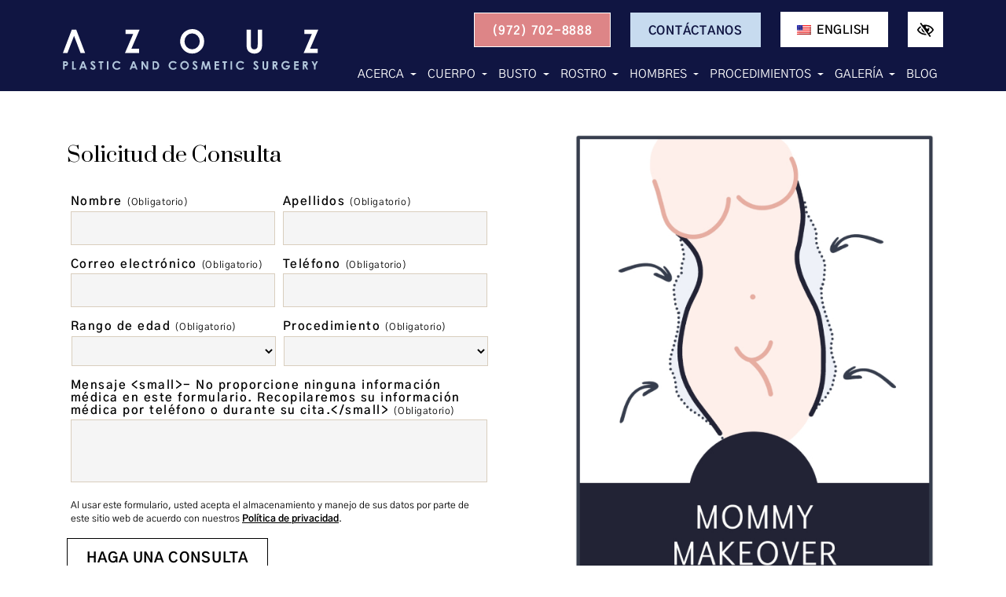

--- FILE ---
content_type: text/html; charset=UTF-8
request_url: https://www.drazouz.com/es/mommy-makeover/
body_size: 35438
content:

<!doctype html>
<html lang="es-ES">
	 <head>
  <meta charset="utf-8">
<script type="text/javascript">
/* <![CDATA[ */
var gform;gform||(document.addEventListener("gform_main_scripts_loaded",function(){gform.scriptsLoaded=!0}),document.addEventListener("gform/theme/scripts_loaded",function(){gform.themeScriptsLoaded=!0}),window.addEventListener("DOMContentLoaded",function(){gform.domLoaded=!0}),gform={domLoaded:!1,scriptsLoaded:!1,themeScriptsLoaded:!1,isFormEditor:()=>"function"==typeof InitializeEditor,callIfLoaded:function(o){return!(!gform.domLoaded||!gform.scriptsLoaded||!gform.themeScriptsLoaded&&!gform.isFormEditor()||(gform.isFormEditor()&&console.warn("The use of gform.initializeOnLoaded() is deprecated in the form editor context and will be removed in Gravity Forms 3.1."),o(),0))},initializeOnLoaded:function(o){gform.callIfLoaded(o)||(document.addEventListener("gform_main_scripts_loaded",()=>{gform.scriptsLoaded=!0,gform.callIfLoaded(o)}),document.addEventListener("gform/theme/scripts_loaded",()=>{gform.themeScriptsLoaded=!0,gform.callIfLoaded(o)}),window.addEventListener("DOMContentLoaded",()=>{gform.domLoaded=!0,gform.callIfLoaded(o)}))},hooks:{action:{},filter:{}},addAction:function(o,r,e,t){gform.addHook("action",o,r,e,t)},addFilter:function(o,r,e,t){gform.addHook("filter",o,r,e,t)},doAction:function(o){gform.doHook("action",o,arguments)},applyFilters:function(o){return gform.doHook("filter",o,arguments)},removeAction:function(o,r){gform.removeHook("action",o,r)},removeFilter:function(o,r,e){gform.removeHook("filter",o,r,e)},addHook:function(o,r,e,t,n){null==gform.hooks[o][r]&&(gform.hooks[o][r]=[]);var d=gform.hooks[o][r];null==n&&(n=r+"_"+d.length),gform.hooks[o][r].push({tag:n,callable:e,priority:t=null==t?10:t})},doHook:function(r,o,e){var t;if(e=Array.prototype.slice.call(e,1),null!=gform.hooks[r][o]&&((o=gform.hooks[r][o]).sort(function(o,r){return o.priority-r.priority}),o.forEach(function(o){"function"!=typeof(t=o.callable)&&(t=window[t]),"action"==r?t.apply(null,e):e[0]=t.apply(null,e)})),"filter"==r)return e[0]},removeHook:function(o,r,t,n){var e;null!=gform.hooks[o][r]&&(e=(e=gform.hooks[o][r]).filter(function(o,r,e){return!!(null!=n&&n!=o.tag||null!=t&&t!=o.priority)}),gform.hooks[o][r]=e)}});
/* ]]> */
</script>

  <meta http-equiv="x-ua-compatible" content="ie=edge">
  <meta name="viewport" content="width=device-width, initial-scale=1">
  <link rel="shortcut icon" type="image/png" href="https://www.drazouz.com/wp-content/uploads/2022/09/icon-192x192.png"/>
    <meta name='robots' content='index, follow, max-image-preview:large, max-snippet:-1, max-video-preview:-1' />

	<!-- This site is optimized with the Yoast SEO plugin v26.6 - https://yoast.com/wordpress/plugins/seo/ -->
	<title>Mommy Makeover Dallas | Plano | Richardson</title>
	<meta name="description" content="Mommy Makeover combinó diferentes cirugías plásticas. Ideal para mamás que desean realzar su figura. Solicite una consulta con el Dr. Azouz. Llame al 972 702 8888" />
	<link rel="canonical" href="https://www.drazouz.com//es/mommy-makeover/" />
	<meta property="og:locale" content="es_ES" />
	<meta property="og:type" content="article" />
	<meta property="og:title" content="Mommy Makeover Dallas | Plano | Richardson" />
	<meta property="og:description" content="Mommy Makeover combinó diferentes cirugías plásticas. Ideal para mamás que desean realzar su figura. Solicite una consulta con el Dr. Azouz. Llame al 972 702 8888" />
	<meta property="og:url" content="https://www.drazouz.com/es/mommy-makeover/" />
	<meta property="og:site_name" content="Azouz Cirugía Plástica y Estética" />
	<meta property="article:modified_time" content="2025-01-20T14:15:36+00:00" />
	<meta property="og:image" content="https://www.drazouz.com/wp-content/uploads/2023/12/Mommy-makeover.jpg" />
	<meta name="twitter:card" content="summary_large_image" />
	<meta name="twitter:image" content="https://www.drazouz.com/wp-content/uploads/2023/12/Mommy-makeover.jpg" />
	<meta name="twitter:label1" content="Tiempo de lectura" />
	<meta name="twitter:data1" content="5 minutos" />
	<!-- / Yoast SEO plugin. -->


<style id='wp-img-auto-sizes-contain-inline-css' type='text/css'>
img:is([sizes=auto i],[sizes^="auto," i]){contain-intrinsic-size:3000px 1500px}
/*# sourceURL=wp-img-auto-sizes-contain-inline-css */
</style>
<link rel="stylesheet" href="https://www.drazouz.com/wp-content/plugins/sitepress-multilingual-cms/templates/language-switchers/legacy-list-horizontal/style.min.css?ver=1">
<link rel="stylesheet" href="https://www.drazouz.com/wp-content/plugins/sitepress-multilingual-cms/templates/language-switchers/menu-item/style.min.css?ver=1">
<link rel="stylesheet" href="https://www.drazouz.com/wp-content/themes/flc/dist/styles/libs.css">
<link rel="stylesheet" href="https://www.drazouz.com/wp-content/themes/flc/dist/styles/jquery.bxslider.css">
<link rel="stylesheet" href="https://www.drazouz.com/wp-content/themes/flc/dist/styles/jquery.smartmenus.bootstrap-4.css">
<link rel="stylesheet" href="https://www.drazouz.com/wp-content/uploads/fonts/51909cffbe36139627646a3837d71f34/font.css?v=1710754863">
<link rel="stylesheet" href="https://www.drazouz.com/wp-content/themes/flc/dist/styles/colorbox.css">
<link rel="stylesheet" href="https://www.drazouz.com/wp-content/themes/flc/dist/styles/main.css?ver=1.2.9">
<link rel="stylesheet" href="https://www.drazouz.com/wp-content/themes/flc/dist/styles/builder.css?ver=1.2.9">
<script type="text/javascript" id="wpml-cookie-js-extra">
/* <![CDATA[ */
var wpml_cookies = {"wp-wpml_current_language":{"value":"es","expires":1,"path":"/"}};
var wpml_cookies = {"wp-wpml_current_language":{"value":"es","expires":1,"path":"/"}};
//# sourceURL=wpml-cookie-js-extra
/* ]]> */
</script>
<script type="text/javascript" src="https://www.drazouz.com/wp-content/plugins/sitepress-multilingual-cms/res/js/cookies/language-cookie.js?ver=486900" id="wpml-cookie-js" defer="defer" data-wp-strategy="defer"></script>
<script type="text/javascript" src="https://www.drazouz.com/wp-includes/js/jquery/jquery.min.js?ver=3.7.1" id="jquery-core-js"></script>
<script type="text/javascript" src="https://www.drazouz.com/wp-includes/js/jquery/jquery-migrate.min.js?ver=3.4.1" id="jquery-migrate-js"></script>
<link rel="https://api.w.org/" href="https://www.drazouz.com/es/wp-json/" /><link rel="alternate" title="JSON" type="application/json" href="https://www.drazouz.com/es/wp-json/wp/v2/pages/3909" /><link rel="EditURI" type="application/rsd+xml" title="RSD" href="https://www.drazouz.com/xmlrpc.php?rsd" />
<meta name="generator" content="WordPress 6.9" />
<meta name="generator" content="WPML ver:4.8.6 stt:1,2;" />
    <style>
      .footer-contact-form .gfield--type-consent legend {
        margin-bottom: 0rem !important;
      }

      .footer-contact-form .gfield--type-textarea .gfield_description {
        margin-top: 0 !important;
        padding-top: 0 !important;
        font-size: 0.9rem !important;
        line-height: 1.5 !important;
      }

      .footer-contact-form .gfield--type-consent .gfield_description {
        border: none !important;
        padding: 0 !important;
        margin: 0 0 0.3rem !important;
        max-height: initial !important;
        overflow-y: auto !important;
      }

      .footer-contact-form .gfield--input-type-consent .ginput_container {
        display: flex;
        align-items: flex-start;
        gap: 10px;
        font-size: .875rem;
      }

      .footer-contact-form .gfield--input-type-consent .ginput_container input {
        margin-top: 3px;
      }

      .footer-contact-form .gform_description:empty {
        display: none;
      }
      .footer-contact-form form .gfield {
        position: relative !important;
        margin-bottom: 0px !important;
      }
      .footer-contact-form form .gform_footer {
        padding: 0 !important;
        margin: 0 !important;
      }
      .footer-contact-form form .ginput_container {
        position: relative !important;
      }
      .footer-contact-form form input[type="text"],
      .footer-contact-form form input[type="tel"],
      .footer-contact-form form input[type="email"],
      .footer-contact-form form textarea {
        width: 100% !important;
        padding: 10px 10px 0px !important;
        border: 1px solid #ccc !important;
        border-radius: 4px !important;
        font-size: 16px !important;
        transition: border-color 0.3s !important;
      }
      .footer-contact-form form label.gfield_label {
        position: absolute !important;
        left: 10px !important;
        top: 18px !important;
        transform: translateY(-50%) !important;
        font-size: 16px !important;
        color: #757575 !important;
        pointer-events: none !important;
        transition: all 0.3s ease !important;
        background-color: transparent !important;
        padding: 0 5px !important;
        margin: 0 !important;
        z-index: 1 !important;
      }
      .footer-contact-form form .gfield--type-textarea .gfield_label {
        top: 20px !important;
      }
      .footer-contact-form form label.gfield_label.active {
        top: 0 !important;
        transform: translateY(-50%) scale(0.75) !important;
        color: #333 !important;
        background-color: white !important;
        left: 0 !important;
      }
      .footer-contact-form form input:focus,
      .footer-contact-form form textarea:focus {
        border-color: #007bff !important;
        outline: none !important;
      }
      .footer-contact-form form textarea ~ .gfield_label {
        top: 23px !important;
        transform: none !important;
      }
      .footer-contact-form form textarea ~ .gfield_label.active {
        top: 5px !important;
        transform: scale(0.75) !important;
      }
      .footer-contact-form form .gfield_required {
        display: none !important;
      }
      .footer-contact-form form .small {
        font-size: 0.8rem;
        margin-top: -0.5rem;
        line-height: 1.5;
      }

      .footer-contact-form {
        border-radius: 10px;
        right: 0;
        left: 0;
        bottom: var(--fixed_footer);
        width: 100%;
        max-height: calc(100vh - var(--fixed_header, 0) - var(--fixed_footer, 0));
        overflow-y: auto;
        transform: translateY(100%);
        visibility: hidden;
        transition: all 0.3s ease;
        z-index: 1030;
        display: flex;
        flex-direction: column;
      }

      @media (min-width: 992px) {
        body .footer-contact-form {
          opacity: 0;
          bottom: calc(2rem + 40px);
        }
      }

      .footer-contact-form .form-content {
        flex: 1;
        overflow-y: auto;
        position: relative;
      }

      .footer-contact-form.open {
        transform: translateY(0);
        visibility: visible;
      }

      @media (min-width: 768px) {
        .footer-contact-form {
          width: 400px;
          right: 1rem;
          left: auto;
        }
      }

      @media (min-width: 992px) {
        .footer-contact-form {
          opacity: 0;
          bottom: calc(2rem + 50px);
        }

        .footer-contact-form.open {
          opacity: 1;
        }
      }

      #chat-form-title {
        font-size: 1.25rem;
      }

      .chat-close-btn {
        width: 32px;
        height: 32px;
        opacity: 1;
        display: flex;
        align-items: center;
        justify-content: center;
        border: 3px solid white !important;
        background-color: white !important;
        color: var(--primary) !important;
        padding: 0;
        transition: background-color 0.2s ease;
        top: 12px;
        right: 10px;
        z-index: 1031;
        border-radius: 10px;
      }

      .chat-close-btn:hover,
      .chat-close-btn:focus {
        opacity: 1;
        background-color: var(--primary) !important;
        color: white !important;
      }

      .chat-close-btn svg {
        width: 16px;
        height: 16px;
      }

    </style>
      <!-- Google Tag Manager -->
<script>(function(w,d,s,l,i){w[l]=w[l]||[];w[l].push({'gtm.start':
new Date().getTime(),event:'gtm.js'});var f=d.getElementsByTagName(s)[0],
j=d.createElement(s),dl=l!='dataLayer'?'&l='+l:'';j.async=true;j.src=
'https://www.googletagmanager.com/gtm.js?id='+i+dl;f.parentNode.insertBefore(j,f);
})(window,document,'script','dataLayer','GTM-PQ5544K');</script>
<!-- End Google Tag Manager -->    <meta name="theme-color" content="#101542">
  <style media="screen">
  h1,h2,h3,h4,h5,h6,.h1,.h2,.h3,.h4,.h5,.h6 {font-family:'Prata', serif}.font-heading {font-family:'Prata', serif}body {font-family:'Gothic A1', sans-serif}.font-body {font-family:'Gothic A1', sans-serif}  a, button {
    color: #0d3052;
  }
  a:hover, a:focus, button:hover, button:focus {
    color: #101542;
  }
  a:focus, input:focus, select:focus, textarea:focus, [tabindex]:not([tabindex='-1']):not(.btn):focus, .coupons li {
    outline-color: #0d3052;
  }
  .bg-white a:focus {
    outline-color: #0d3052!important;
  }
  .text-primary, .bg-primary .navbar:not(.highlight-active) .navbar-nav .nav-link.highlighted, .bg-primary .fa-inverse {
    color: #101542!important;
  }
  .text-secondary, .bg-secondary .navbar-nav .nav-link.highlighted, .bg-secondary .fa-inverse {
    color: #0d3052!important;
  }
  .bg-primary, .bg-primary .dropdown-menu, .nav-pills .nav-link.active, .nav-pills .show > .nav-link, .menu-image-bricks a:hover, .menu-image-bricks a:focus {
    background-color: #101542!important;
  }
  .bg-secondary, .bg-secondary .dropdown-menu {
    background-color: #0d3052!important;
  }
  .border-primary, hr, .section-opening-hours .current-day, .navbar-dark .navbar-nav.sm-collapsible .nav-link.highlighted .sub-arrow, .navbar-light .dropdown-menu {
    border-color: #101542!important;
  }
  .border-secondary {
    border-color: #0d3052!important;
  }
  .mobile-cta a {
    background-color: #101542;
    border-color: white;
    color: white;
  }
  .mobile-cta a:hover, .mobile-cta a:focus, .mobile-cta a:active {
    background-color: white;
    color: #101542;
    border-color: #101542;
  }
  .btn-outline-primary {
  	background-color: #101542;
  	border-color: white;
  	color: white;
  	
  }
  .btn-outline-primary:hover, .btn-outline-primary:focus, .btn-outline-primary:active {
  	background-color: white;
  	color: #101542;
  	border-color: #101542;
  }
  .btn-outline-secondary {
    background-color: white;
    color: #0d3052;
    border-color: #0d3052;
  }
  .btn-outline-secondary:hover, .btn-outline-secondary:focus, .btn-outline-secondary:active {
    background-color: #0d3052;
    border-color: white;
    color: white;
  }

  .numeric-pagination a.active, .numeric-pagination a:hover, .numeric-pagination a:focus {
  	background-color: #101542;
  	border-color: #101542;
  	color: white;
  }

  /* WCAG DUPLICATES */
  .contrastHigh .text-primary, .contrastHigh .bg-primary .navbar:not(.highlight-active) .navbar-nav .nav-link.highlighted, .contrastHigh .bg-primary .fa-inverse {
    color: #101542!important;
  }
  .contrastHigh .text-secondary, .contrastHigh .bg-secondary .navbar-nav .nav-link.highlighted, .contrastHigh .bg-secondary .fa-inverse {
    color: #e32652!important;
  }
  .contrastHigh .bg-primary, .contrastHigh .bg-primary .dropdown-menu, .contrastHigh .nav-pills .nav-link.active, .contrastHigh .nav-pills .show > .nav-link, .contrastHigh .menu-image-bricks a:hover, .contrastHigh .menu-image-bricks a:focus {
    background-color: #101542!important;
  }
  .contrastHigh .bg-secondary, .contrastHigh .bg-secondary .dropdown-menu {
    background-color: #e32652!important;
  }
  .contrastHigh .border-primary, .contrastHigh hr, .contrastHigh .section-opening-hours .current-day, .contrastHigh .navbar-dark .navbar-nav.sm-collapsible .nav-link.highlighted .sub-arrow, .contrastHigh .navbar-light .dropdown-menu {
    border-color: #101542!important;
  }
  .contrastHigh .border-secondary {
    border-color: #e32652!important;
  }
  .contrastHigh .mobile-cta a {
    background-color: #101542;
    border-color: white;
    color: white;
  }
  .contrastHigh .mobile-cta a:hover, .contrastHigh .mobile-cta a:focus, .contrastHigh .mobile-cta a:active {
    background-color: white;
    color: #101542;
    border-color: #101542;
  }
  .contrastHigh .btn-outline-primary {
    background-color: white;
    color: #101542;
    border-color: #101542;
  }
  .contrastHigh .btn-outline-primary:hover, .contrastHigh .btn-outline-primary:focus, .contrastHigh .btn-outline-primary:active {
    background-color: #101542;
    border-color: white;
    color: white;
  }
  .contrastHigh .btn-outline-secondary {
    background-color: white;
    color: #e32652;
    border-color: #e32652;
  }
  .contrastHigh .btn-outline-secondary:hover, .contrastHigh .btn-outline-secondary:focus, .contrastHigh .btn-outline-secondary:active {
    background-color: #e32652;
    border-color: white;
    color: white;
  }

  /* END DUPLICATES */

  .contrastHigh .text-justify {
    text-align: left!important;
  }
  .contrastHigh .navbar-nav a {
    text-decoration: underline!important;
  }
  .contrastHigh a .svg-inline--fa {
    padding-bottom: 2px;
  }
  .contrastHigh .bg-wcag-image {
    background-image: url('')!important;
  }
  .contrastHigh .bg-wcag-primary {
    background-color: #101542!important;
  }
  .contrastHigh .bg-wcag-primary .text-primary {
    color: white!important;
  }
  .contrastHigh .bg-wcag-secondary, .contrastHigh .carousel-background-image::after {
    background-color: #e32652!important;
  }
  .contrastHigh .bg-wcag-secondary .text-secondary {
    color: white!important;
  }
  .contrastHigh .bg-wcag-white {
    background-color: white!important;
  }
  .contrastHigh .bg-wcag-white .text-white {
    color: black!important;
  }
  .contrastHigh .bg-wcag-primary a:focus, .contrastHigh .bg-wcag-secondary a:focus {
    outline-color: white !important;
  }
  .contrastHigh .section-opening-hours .current-day {
    border: 1px solid;
  }
  .contrastHigh .carousel-wcag .bx-controls-direction a, .contrastHigh .carousel-wcag .bx-controls-auto-item a, .contrastHigh .carousel-wcag .bx-pager a {
    background: white;
    padding: 3px;
  }
  .contrastHigh .carousel-wcag .bx-controls-direction a:hover, .contrastHigh .carousel-wcag .bx-controls-direction a:focus, .contrastHigh .carousel-wcag .bx-controls-auto-item a:hover, .contrastHigh .carousel-wcag .bx-controls-auto-item a:focus, .contrastHigh .carousel-wcag .bx-pager a:hover, .carousel-wcag .bx-pager a:focus {
    background: #e32652;
    color: white;
    outline: none;
  }
  .contrastHigh #btn-video {
    background: white;
  }
  .contrastHigh #btn-video .svg-inline--fa {
    border-bottom: 1px solid #e32652!important;
    padding-bottom: 2px;
  }

  </style>
<link rel="stylesheet" href="https://www.drazouz.com/wp-content/plugins/gravityforms/legacy/css/formreset.min.css?ver=2.9.24">
<link rel="stylesheet" href="https://www.drazouz.com/wp-content/plugins/gravityforms/legacy/css/formsmain.min.css?ver=2.9.24">
<link rel="stylesheet" href="https://www.drazouz.com/wp-content/plugins/gravityforms/legacy/css/readyclass.min.css?ver=2.9.24">
<link rel="stylesheet" href="https://www.drazouz.com/wp-content/plugins/gravityforms/legacy/css/browsers.min.css?ver=2.9.24">
</head>
	<body id="body" class="wp-singular page-template page-template-template-builder page-template-template-builder-php page page-id-3909 page-child parent-pageid-3798 wp-theme-flc mommy-makeover">
		<!-- Google Tag Manager (noscript) -->
<noscript><iframe src="https://www.googletagmanager.com/ns.html?id=GTM-PQ5544K"
height="0" width="0" style="display:none;visibility:hidden"></iframe></noscript>
<!-- End Google Tag Manager (noscript) -->
		<a id="skip" href="#content" class="btn btn-primary btn-skip-content sr-only sr-only-focusable">Saltar al contenido principal</a>

		<header class="site-header bg-primary text-white fixed-top">
	<div class="content-container d-flex justify-content-between align-items-center">
		<a class="site-header__logo" href="https://www.drazouz.com/es/" rel="home">
			<div class="flc-logo-svg" lang="en" title="Azouz Plastic and Cosmetic Surgery"><svg xmlns="http://www.w3.org/2000/svg" width="399.745" height="63.221" viewBox="0 0 399.745 63.221">
  <g transform="translate(-21.8 -23.8)">
    <g transform="translate(21.979 73.15)">
      <path d="M22.16,107.3h2.619a8,8,0,0,1,3.1.417,3.081,3.081,0,0,1,1.488,1.25,4.09,4.09,0,0,1,.536,2.143,3.545,3.545,0,0,1-.714,2.262,3.753,3.753,0,0,1-1.964,1.25,12.8,12.8,0,0,1-2.619.179v5.536H22.1V107.3Zm2.5,5.06h.774a6.059,6.059,0,0,0,1.31-.119,1.361,1.361,0,0,0,.6-.417,1.459,1.459,0,0,0,.238-.714,1.225,1.225,0,0,0-.6-1.131,3.34,3.34,0,0,0-1.548-.238h-.714v2.619Z" transform="translate(-22.1 -106.943)" fill="#b3c8dc"/>
      <path d="M46.1,107.3h2.5v10.656h3.631v2.381H46.1Z" transform="translate(-31.813 -106.943)" fill="#b3c8dc"/>
      <path d="M69.5,107.3H72l5,13.037h-2.56l-1.012-2.679h-5.3l-1.072,2.679H64.5Zm1.31,3.453-1.726,4.465h3.453Z" transform="translate(-39.259 -106.943)" fill="#b3c8dc"/>
      <path d="M101.677,108.824l-1.845,1.667c-.655-.893-1.31-1.369-1.965-1.369a1.1,1.1,0,0,0-.774.238.827.827,0,0,0-.3.6.764.764,0,0,0,.238.6,16,16,0,0,0,1.845,1.667c.952.774,1.548,1.31,1.726,1.488a8.862,8.862,0,0,1,1.072,1.429,3.275,3.275,0,0,1,.3,1.548,3.468,3.468,0,0,1-1.131,2.679,4,4,0,0,1-2.917,1.072,4.667,4.667,0,0,1-2.441-.655,5.925,5.925,0,0,1-1.786-2.143l2.084-1.25c.655,1.131,1.369,1.726,2.143,1.726A1.662,1.662,0,0,0,99,117.754a1.039,1.039,0,0,0,.417-.833,1.43,1.43,0,0,0-.357-.893,10.917,10.917,0,0,0-1.429-1.369,12.824,12.824,0,0,1-2.738-2.679,3.406,3.406,0,0,1-.6-1.9,3.2,3.2,0,0,1,1.012-2.322,3.6,3.6,0,0,1,2.56-.952,4.052,4.052,0,0,1,1.845.476A5.975,5.975,0,0,1,101.677,108.824Z" transform="translate(-51.076 -106.74)" fill="#b3c8dc"/>
      <path d="M116,107.3h7.2v2.441h-2.381v10.6h-2.5v-10.6H116Z" transform="translate(-60.101 -106.943)" fill="#b3c8dc"/>
      <path d="M137.5,107.3h2.441v13.037H137.5Z" transform="translate(-68.802 -106.943)" fill="#b3c8dc"/>
      <path d="M164.62,109.36l-1.726,1.667a5.339,5.339,0,0,0-3.989-1.845,4.275,4.275,0,0,0-4.405,4.405,4.218,4.218,0,0,0,.6,2.322,4.167,4.167,0,0,0,1.607,1.607,4.976,4.976,0,0,0,2.322.6,4.313,4.313,0,0,0,1.964-.417,7.743,7.743,0,0,0,1.964-1.488l1.667,1.726a8.452,8.452,0,0,1-2.738,1.964,7.5,7.5,0,0,1-2.917.536,6.97,6.97,0,0,1-5-1.9,7.167,7.167,0,0,1-1.072-8.394,6.568,6.568,0,0,1,2.5-2.441,7.166,7.166,0,0,1,3.512-.893,8.024,8.024,0,0,1,3.1.655A6.924,6.924,0,0,1,164.62,109.36Z" transform="translate(-74.67 -106.74)" fill="#b3c8dc"/>
      <path d="M202.2,107.3h2.5l5,13.037h-2.56l-1.012-2.679h-5.3l-1.072,2.679H197.2Zm1.25,3.453-1.726,4.465h3.512Z" transform="translate(-92.963 -106.943)" fill="#b3c8dc"/>
      <path d="M228.2,107.3h2.381l5.6,8.572V107.3h2.5v13.037H236.3l-5.6-8.572v8.572h-2.5Z" transform="translate(-105.508 -106.943)" fill="#b3c8dc"/>
      <path d="M257.6,107.3h2.917a9.651,9.651,0,0,1,4.227.714,5.89,5.89,0,0,1,2.262,2.262,7.526,7.526,0,0,1,.893,3.691,8.622,8.622,0,0,1-.476,2.8,5.777,5.777,0,0,1-1.369,2.084,4.9,4.9,0,0,1-1.9,1.131,12.822,12.822,0,0,1-3.572.3H257.6Zm2.441,2.381V117.9h1.131a4.979,4.979,0,0,0,2.441-.417,2.683,2.683,0,0,0,1.25-1.31,5.092,5.092,0,0,0,.476-2.262,4.33,4.33,0,0,0-1.131-3.215,4.57,4.57,0,0,0-3.334-1.012Z" transform="translate(-117.407 -106.943)" fill="#b3c8dc"/>
      <path d="M312.52,109.36l-1.726,1.667a5.339,5.339,0,0,0-3.989-1.845,4.275,4.275,0,0,0-4.405,4.405,4.218,4.218,0,0,0,.6,2.322,4.168,4.168,0,0,0,1.607,1.607,5.169,5.169,0,0,0,2.322.6,4.313,4.313,0,0,0,1.964-.417,7.744,7.744,0,0,0,1.965-1.488l1.667,1.726a8.451,8.451,0,0,1-2.738,1.964,7.5,7.5,0,0,1-2.917.536,6.97,6.97,0,0,1-5-1.9,7.167,7.167,0,0,1-1.072-8.394,6.568,6.568,0,0,1,2.5-2.441,7.167,7.167,0,0,1,3.512-.893,8.024,8.024,0,0,1,3.1.655A6.924,6.924,0,0,1,312.52,109.36Z" transform="translate(-134.525 -106.74)" fill="#b3c8dc"/>
      <path d="M337.146,106.7a6.349,6.349,0,0,1,4.762,2.024,6.691,6.691,0,0,1,1.965,4.881,6.708,6.708,0,0,1-6.727,6.786,6.425,6.425,0,0,1-4.882-2.024,6.75,6.75,0,0,1-1.964-4.822,6.942,6.942,0,0,1,.893-3.453,6.718,6.718,0,0,1,2.5-2.5A7.279,7.279,0,0,1,337.146,106.7Zm0,2.441a4.133,4.133,0,0,0-3.036,1.25,4.351,4.351,0,0,0-1.25,3.215A4.187,4.187,0,0,0,334.408,117a4.327,4.327,0,0,0,2.738,1.012,4.133,4.133,0,0,0,3.036-1.25,4.607,4.607,0,0,0,0-6.31A3.971,3.971,0,0,0,337.146,109.141Z" transform="translate(-146.828 -106.7)" fill="#b3c8dc"/>
      <path d="M369.977,108.784l-1.845,1.607c-.655-.893-1.31-1.369-1.964-1.369a1.1,1.1,0,0,0-.774.238.827.827,0,0,0-.3.6.764.764,0,0,0,.238.6,16.006,16.006,0,0,0,1.845,1.667c.953.774,1.548,1.31,1.726,1.488a8.861,8.861,0,0,1,1.072,1.429,3.276,3.276,0,0,1,.3,1.548,3.468,3.468,0,0,1-1.131,2.679,4,4,0,0,1-2.917,1.072,4.667,4.667,0,0,1-2.441-.655A5.926,5.926,0,0,1,362,117.534l2.084-1.25c.655,1.131,1.369,1.726,2.143,1.726a1.662,1.662,0,0,0,1.072-.357,1.04,1.04,0,0,0,.417-.833,1.43,1.43,0,0,0-.357-.893,10.911,10.911,0,0,0-1.429-1.369,12.827,12.827,0,0,1-2.738-2.679,3.406,3.406,0,0,1-.6-1.9,3.2,3.2,0,0,1,1.012-2.322,3.6,3.6,0,0,1,2.56-.952,4.052,4.052,0,0,1,1.845.476A7.282,7.282,0,0,1,369.977,108.784Z" transform="translate(-159.657 -106.7)" fill="#b3c8dc"/>
      <path d="M387.1,107.3h2.441l3.036,9.108,3.036-9.108h2.441l2.2,13.037h-2.381l-1.369-8.215-2.8,8.215h-2.2l-2.738-8.215-1.429,8.215H384.9Z" transform="translate(-168.925 -106.943)" fill="#b3c8dc"/>
      <path d="M420.7,107.3h7.144v2.441H423.2v2.381h4.643V114.5H423.2v3.453h4.643V120.4H420.7Z" transform="translate(-183.413 -106.943)" fill="#b3c8dc"/>
      <path d="M441.16,107.3h7.2v2.441h-2.381v10.6h-2.56v-10.6H441.1V107.3Z" transform="translate(-191.669 -106.943)" fill="#b3c8dc"/>
      <path d="M462.6,107.3h2.441v13.037H462.6Z" transform="translate(-200.37 -106.943)" fill="#b3c8dc"/>
      <path d="M489.72,109.36l-1.726,1.667a5.339,5.339,0,0,0-3.989-1.845,4.275,4.275,0,0,0-4.405,4.405,4.218,4.218,0,0,0,.6,2.322,4.168,4.168,0,0,0,1.607,1.607,4.976,4.976,0,0,0,2.322.6,4.313,4.313,0,0,0,1.964-.417,7.742,7.742,0,0,0,1.964-1.488l1.667,1.726a8.452,8.452,0,0,1-2.738,1.964,7.5,7.5,0,0,1-2.917.536,6.97,6.97,0,0,1-5-1.9,7.166,7.166,0,0,1-1.072-8.394,6.568,6.568,0,0,1,2.5-2.441,7.167,7.167,0,0,1,3.512-.893,8.024,8.024,0,0,1,3.1.655A6.493,6.493,0,0,1,489.72,109.36Z" transform="translate(-206.238 -106.74)" fill="#b3c8dc"/>
      <path d="M530.077,108.784l-1.845,1.607c-.655-.893-1.31-1.369-1.965-1.369a1.1,1.1,0,0,0-.774.238.827.827,0,0,0-.3.6.764.764,0,0,0,.238.6,16.006,16.006,0,0,0,1.845,1.667c.952.774,1.548,1.31,1.726,1.488a8.855,8.855,0,0,1,1.071,1.429,3.273,3.273,0,0,1,.3,1.548,3.468,3.468,0,0,1-1.131,2.679,4,4,0,0,1-2.917,1.072,4.667,4.667,0,0,1-2.441-.655,5.924,5.924,0,0,1-1.786-2.143l2.084-1.25c.655,1.131,1.369,1.726,2.143,1.726a1.662,1.662,0,0,0,1.071-.357,1.04,1.04,0,0,0,.417-.833,1.43,1.43,0,0,0-.357-.893,10.921,10.921,0,0,0-1.429-1.369,12.824,12.824,0,0,1-2.738-2.679,3.406,3.406,0,0,1-.6-1.9,3.2,3.2,0,0,1,1.012-2.322,3.6,3.6,0,0,1,2.56-.952,4.052,4.052,0,0,1,1.846.476A5.851,5.851,0,0,1,530.077,108.784Z" transform="translate(-224.449 -106.7)" fill="#b3c8dc"/>
      <path d="M546.5,107.3H549v8.453a4.725,4.725,0,0,0,.179,1.548,1.515,1.515,0,0,0,.655.714,2.056,2.056,0,0,0,1.072.3,2.28,2.28,0,0,0,1.131-.3,1.646,1.646,0,0,0,.655-.774,5.724,5.724,0,0,0,.179-1.786v-8.1h2.5v7.8a9.9,9.9,0,0,1-.238,2.738,3.407,3.407,0,0,1-.833,1.488,4.106,4.106,0,0,1-1.429,1.072,4.729,4.729,0,0,1-1.905.357,4.517,4.517,0,0,1-2.441-.655,3.5,3.5,0,0,1-1.488-1.607,8.538,8.538,0,0,1-.476-3.334V107.3Z" transform="translate(-234.324 -106.943)" fill="#b3c8dc"/>
      <path d="M573.2,107.3h2.619a9.7,9.7,0,0,1,3.1.357,3.46,3.46,0,0,1,1.488,1.31,4.09,4.09,0,0,1,.536,2.143,3.351,3.351,0,0,1-2.441,3.453l3.1,5.774h-2.738l-2.917-5.536H575.7v5.536h-2.5V107.3Zm2.5,5.06h.774a3.313,3.313,0,0,0,1.607-.3,1.089,1.089,0,0,0,.417-1.012.949.949,0,0,0-.238-.714,1.512,1.512,0,0,0-.6-.476,3.9,3.9,0,0,0-1.369-.119h-.655v2.619Z" transform="translate(-245.13 -106.943)" fill="#b3c8dc"/>
      <path d="M608.98,109.141l-1.726,1.726a5.082,5.082,0,0,0-3.87-1.726,4.352,4.352,0,0,0-3.215,1.25,4.1,4.1,0,0,0-1.31,3.1,4.413,4.413,0,0,0,1.369,3.215,4.532,4.532,0,0,0,3.334,1.31,3.625,3.625,0,0,0,3.572-2.2h-3.75v-2.322h6.548v.536a6.5,6.5,0,0,1-3.215,5.536,6.59,6.59,0,0,1-3.334.833,7.3,7.3,0,0,1-3.631-.893,6.314,6.314,0,0,1-2.5-2.5,7.222,7.222,0,0,1-.952-3.512,6.711,6.711,0,0,1,1.726-4.524,6.838,6.838,0,0,1,5.3-2.262,7.871,7.871,0,0,1,3.155.655A6.962,6.962,0,0,1,608.98,109.141Z" transform="translate(-254.478 -106.7)" fill="#b3c8dc"/>
      <path d="M629.8,107.3h7.143v2.441H632.3v2.381h4.643V114.5H632.3v3.453h4.643V120.4H629.8Z" transform="translate(-268.036 -106.943)" fill="#b3c8dc"/>
      <path d="M652.7,107.3h2.619a9.7,9.7,0,0,1,3.1.357,3.157,3.157,0,0,1,1.488,1.31,4.091,4.091,0,0,1,.536,2.143A3.351,3.351,0,0,1,658,114.563l3.1,5.774h-2.738l-2.917-5.536H655.2v5.536h-2.5Zm2.441,5.06h.774a3.313,3.313,0,0,0,1.607-.3,1.09,1.09,0,0,0,.417-1.012.948.948,0,0,0-.238-.714,1.189,1.189,0,0,0-.6-.476,3.9,3.9,0,0,0-1.369-.119h-.655v2.619Z" transform="translate(-277.303 -106.943)" fill="#b3c8dc"/>
      <path d="M675.3,107.3h2.679l2.441,4.7,2.441-4.7h2.619l-3.81,7.382v5.655h-2.5v-5.655Z" transform="translate(-286.449 -106.943)" fill="#b3c8dc"/>
    </g>
    <g transform="translate(118.953 23.8)">
      <path d="M186.072,25.4h21.848L195.061,54.867h12.025v6.608H185l12.8-29.289H186.072Z" transform="translate(-185 -24.448)" fill="#fff"/>
      <path d="M349.012,23.8a17.813,17.813,0,0,1,13.156,5.536A18.417,18.417,0,0,1,367.7,42.85a18.37,18.37,0,0,1-5.417,13.394,18.9,18.9,0,0,1-26.729-.119,19.028,19.028,0,0,1,4.048-29.765A18.436,18.436,0,0,1,349.012,23.8Zm-.119,6.727a11.5,11.5,0,0,0-8.453,3.512,12.217,12.217,0,0,0-3.393,8.87,11.877,11.877,0,0,0,11.966,12.2,11.336,11.336,0,0,0,8.334-3.512,11.9,11.9,0,0,0,3.453-8.691,12.033,12.033,0,0,0-3.453-8.751A11.174,11.174,0,0,0,348.892,30.527Z" transform="translate(-243.762 -23.8)" fill="#fff"/>
      <path d="M504.5,25.4h6.906V48.736a12,12,0,0,0,.536,4.286,4.719,4.719,0,0,0,1.726,2.024,5.749,5.749,0,0,0,2.917.774,6.08,6.08,0,0,0,3.155-.833,4.29,4.29,0,0,0,1.846-2.143,15.322,15.322,0,0,0,.476-4.941V25.4h6.905V46.95a31.216,31.216,0,0,1-.6,7.56,10.8,10.8,0,0,1-2.322,4.048,11.145,11.145,0,0,1-3.989,2.917,13.061,13.061,0,0,1-5.239.952,12.9,12.9,0,0,1-6.846-1.786,10.115,10.115,0,0,1-4.167-4.524c-.833-1.786-1.25-4.881-1.25-9.168V25.4Z" transform="translate(-314.301 -24.448)" fill="#fff"/>
      <path d="M655.872,25.4h21.847L664.861,54.867h12.025v6.608H654.8l12.8-29.289H655.872Z" transform="translate(-375.128 -24.448)" fill="#fff"/>
    </g>
    <path d="M68.019,85.636h.06L67.9,85.1Z" transform="translate(-18.657 -24.808)" fill="none"/>
    <path d="M54.1,67.415,44.1,41.4,33.8,67.95" transform="translate(-4.856 -7.123)" fill="none"/>
    <line x1="0.06" transform="translate(49.362 60.828)" fill="none" stroke="#010101" stroke-linecap="round" stroke-linejoin="round" stroke-width="0"/>
    <path d="M49.243,60.939h0l.179.536h7.144L42.7,25.4H35.73L21.8,61.475h7.144l10.3-26.55Z" transform="translate(0 -0.648)" fill="#fff"/>
    <path d="M68.019,85.636,67.9,85.1h0" transform="translate(-18.657 -24.808)" fill="#010101"/>
  </g>
</svg></div>		</a>
		<div class="d-flex flex-column align-items-end">
			<div class="d-flex align-items-center mb-xl-3">
				<div class="cta-shortcode d-flex align-items-center">
  <a href="tel:9727028888" class="phone_anchor btn btn-pink" aria-label="llámanos (972) 702-8888">(972) 702-8888</a>  <a href="https://www.drazouz.com/contact/" class="contact_anchor btn btn-blue" >Contáctanos</a></div>				
<div class="wpml-ls-statics-shortcode_actions wpml-ls wpml-ls-legacy-list-horizontal">
	<ul role="menu"><li class="wpml-ls-slot-shortcode_actions wpml-ls-item wpml-ls-item-en wpml-ls-first-item wpml-ls-last-item wpml-ls-item-legacy-list-horizontal" role="none">
				<a href="https://www.drazouz.com/mommy-makeover/" class="wpml-ls-link" role="menuitem"  aria-label="Cambiar a English" title="Cambiar a English" >
                    <span class="wpml-ls-native" lang="en">English</span></a>
			</li></ul>
</div>
				<button class="navbar-toggler" type="button" data-toggle="collapse" data-target="#navbarNavDropdown" aria-controls="navbarNavDropdown" aria-expanded="false" aria-label="Alternar navegación">
					<span class="top"></span>
					<span class="middle"></span>
					<span class="bottom"></span>
				</button>
				<button class="btn-wcag style-switcher" type="button" data-toggle="tooltip" data-placement="bottom" data-trigger="hover focus" title="Cambiar a versión de alto contraste del sitio web"
				aria-label="Cambiar a versión de alto contraste del sitio web"><i class="far fa-eye-slash"></i></button>
			</div>
			<div>
				<nav class="navbar navbar-expand-xl navbar-dark" aria-label="navegación principal">
					
					<div class="collapse navbar-collapse" id="navbarNavDropdown">
						<ul id="menu-primary-spanish" class="nav navbar-nav mr-auto"><li id="menu-item-4486" class="menu-item menu-item-type-custom menu-item-object-custom menu-item-has-children menu-item-4486 page-item-4486 nav-item dropdown"><a href="#" class="nav-link dropdown-toggle" data-toggle="dropdown" role="button">Acerca <i class="fas fa-angle-down d-none carret-fa"></i></a>
<ul class="dropdown-menu">
<li><a href="https://www.drazouz.com/es/acerca/meet-dr-david-azouz/" class="dropdown-item">Conoce al Dr. David Azouz</a><li class="dropdown"><a href="https://www.drazouz.com/es/meet-dr-solomon-azouz/" class="dropdown-item">Conoce al Dr. Solomon Azouz <i class="fas fa-angle-right d-none carret-fa"></i></a>
	<ul class="dropdown-menu">
<li><a href="https://www.drazouz.com/es/dallas-plastic-surgeon-dr-solomon-azouz-cv/" class="dropdown-item">Cirujano plástico de Dallas: Dr. Solomon Azouz (CV)</a>	</ul>
<li><a href="https://www.drazouz.com/es/acerca/conoce-al-dr-vitali-azouz/" class="dropdown-item">Conoce al Dr. Vitali Azouz</a><li><a href="https://www.drazouz.com/es/spa-medico/" class="dropdown-item">Spa Médico</a><li><a href="https://www.drazouz.com/es/testimonials/" class="dropdown-item">Testimonios</a><li><a href="https://www.drazouz.com/es/office-tour/" class="dropdown-item">Visita a la oficina</a><li class="dropdown"><a href="https://www.drazouz.com/es/fees-insurance/" class="dropdown-item">Tarifas y seguro <i class="fas fa-angle-right d-none carret-fa"></i></a>
	<ul class="dropdown-menu">
<li><a href="https://www.drazouz.com/es/price-estimate-calculator/" class="dropdown-item">Calculadora de Estimación de Precios</a>	</ul>
<li><a href="https://www.drazouz.com/es/acerca/promotions/" class="dropdown-item">Promociones</a><li><a href="https://www.drazouz.com/es/acerca/about-your-plastic-and-reconstructive-surgery-consultation-with-board-certified-plastic-surgeon-dr-david-azouz-in-dallas-texas/" class="dropdown-item">Viajando a Dallas, TX</a><li><a href="https://www.drazouz.com/es/selecting-a-surgeon/" class="dropdown-item">Seleccionando un ciruja</a><li><a href="https://www.drazouz.com/es/faqs/" class="dropdown-item">Preguntas Frecuentes</a></ul>
<li id="menu-item-7747" class="menu-item menu-item-type-post_type menu-item-object-page current-page-ancestor current-menu-ancestor current-menu-parent current-page-parent current_page_parent current_page_ancestor menu-item-has-children menu-item-7747 page-item-3798 nav-item dropdown"><a href="#" class="nav-link dropdown-toggle" data-toggle="dropdown" role="button">Cuerpo <i class="fas fa-angle-down d-none carret-fa"></i></a>
<ul class="dropdown-menu">
<li class="dropdown"><a href="https://www.drazouz.com/es/liposuction/" class="dropdown-item">Liposucción <i class="fas fa-angle-right d-none carret-fa"></i></a>
	<ul class="dropdown-menu">
<li><a href="https://www.drazouz.com/es/lipo-vs-tummy-tuck-quiz/" class="dropdown-item">Cuestionario: Liposucción vs. Abdominoplastia</a><li><a href="https://www.drazouz.com/es/360-liposuction/" class="dropdown-item">360 Liposuction</a><li><a href="https://www.drazouz.com/es/liposuccion-de-alta-definicion/" class="dropdown-item">Liposucción de Alta Definición</a>	</ul>
<li class="dropdown"><a href="https://www.drazouz.com/es/tummy-tuck-in-dallas/" class="dropdown-item">La Abdominoplastia <i class="fas fa-angle-right d-none carret-fa"></i></a>
	<ul class="dropdown-menu">
<li><a href="https://www.drazouz.com/es/lipo-vs-tummy-tuck-quiz/" class="dropdown-item">Cuestionario: Liposucción vs. Abdominoplastia</a><li><a href="https://www.drazouz.com/es/drainless-tummy-tuck/" class="dropdown-item">Abdominoplastia sin Drenaje</a><li><a href="https://www.drazouz.com/es/abdominoplastia-inversa/" class="dropdown-item">Abdominoplastia Inversa</a><li><a href="https://www.drazouz.com/es/mini-abdominoplastia/" class="dropdown-item">Mini Abdominoplastia</a><li><a href="https://www.drazouz.com/es/body-lift-after-weight-loss/" class="dropdown-item">Lifting Corporal Después de la Pérdida de Peso</a><li><a href="https://www.drazouz.com/es/la-reconstruccion-de-la-pared-abdominal/" class="dropdown-item">La Reconstrucción de la Pared Abdominal</a>	</ul>
<li><a href="https://www.drazouz.com/es/mommy-makeover/" class="dropdown-item active">Cambio de Imagen de la Mamá</a><li><a href="https://www.drazouz.com/es/brazilian-butt-lift/" class="dropdown-item">Levantamiento de Glúteos Brasileño</a><li><a href="https://www.drazouz.com/es/elevacion-del-antebrazo" class="dropdown-item">Elevación del Antebrazo</a><li class="dropdown"><a href="https://www.drazouz.com/es/arm-lift/" class="dropdown-item">Levantamiento de Brazos <i class="fas fa-angle-right d-none carret-fa"></i></a>
	<ul class="dropdown-menu">
<li><a href="https://www.drazouz.com/es/lifting-de-brazos-mini/" class="dropdown-item">Lifting de Brazos Mini</a>	</ul>
<li><a href="https://www.drazouz.com/es/elevacion-de-pantorrillas/" class="dropdown-item">Elevación de Pantorrillas</a><li><a href="https://www.drazouz.com/es/thigh-lift/" class="dropdown-item">Levantamiento de Muslos</a><li><a href="https://www.drazouz.com/es/labiaplasty/" class="dropdown-item">Labioplastia</a><li class="dropdown"><a href="https://www.drazouz.com/es/lipedema/" class="dropdown-item">Lipedema <i class="fas fa-angle-right d-none carret-fa"></i></a>
	<ul class="dropdown-menu">
<li><a href="https://www.drazouz.com/es/liposuccion-para-el-lipedema/" class="dropdown-item">Liposucción para el Lipedema</a><li><a href="https://www.drazouz.com/es/etapas-del-lipedema/" class="dropdown-item">Etapas del Lipedema</a>	</ul>
<li><a href="https://www.drazouz.com/es/reparacion-de-diastasis-recti/" class="dropdown-item">Reparación de Diástasis Recti</a><li><a href="https://www.drazouz.com/es/hiperplasia-adiposa-paradoxal-hap/" class="dropdown-item">Hiperplasia Adiposa Paradoxal (HAP)</a><li><a href="https://www.drazouz.com/es/remocion-de-implantes-de-pantorrillas/" class="dropdown-item">Remoción de Implantes de Pantorrillas</a><li><a href="https://www.drazouz.com/es/umbilicoplastia/" class="dropdown-item">Umbilicoplastia</a></ul>
<li id="menu-item-7732" class="menu-item menu-item-type-post_type menu-item-object-page menu-item-has-children menu-item-7732 page-item-3795 nav-item dropdown"><a href="#" class="nav-link dropdown-toggle" data-toggle="dropdown" role="button">Busto <i class="fas fa-angle-down d-none carret-fa"></i></a>
<ul class="dropdown-menu">
<li class="dropdown"><a href="https://www.drazouz.com/es/breast-augmentation/" class="dropdown-item">Aumento de Senos <i class="fas fa-angle-right d-none carret-fa"></i></a>
	<ul class="dropdown-menu">
<li><a href="https://www.drazouz.com/es/breast-augmentation-with-fat-transfer/" class="dropdown-item">Aumento de Senos con Transferencia de Grasa</a><li><a href="https://www.drazouz.com/es/aumento-de-senos-con-implantes-de-solucion-salina/" class="dropdown-item">Aumento de senos con implantes de solución salina</a>	</ul>
<li class="dropdown"><a href="https://www.drazouz.com/es/breast-lift/" class="dropdown-item">Levantamiento de Senos <i class="fas fa-angle-right d-none carret-fa"></i></a>
	<ul class="dropdown-menu">
<li><a href="https://www.drazouz.com/es/breast-lift-with-implant-removal/" class="dropdown-item">Elevación de Senos con Extracción de Implantes</a><li><a href="https://www.drazouz.com/es/elevacion-de-senos-con-implantes/" class="dropdown-item">Elevación de Senos con Implantes</a><li><a href="https://www.drazouz.com/es/mini-elevacion-de-senos/" class="dropdown-item">Mini Elevación de Senos</a>	</ul>
<li class="dropdown"><a href="https://www.drazouz.com/es/breast-reduction/" class="dropdown-item">Reducción de Senos <i class="fas fa-angle-right d-none carret-fa"></i></a>
	<ul class="dropdown-menu">
<li><a href="https://www.drazouz.com/es/cuestionario-de-seguro-para-reduccion-de-senos/" class="dropdown-item">Cuestionario de Seguro para Reducción de Senos</a>	</ul>
<li><a href="https://www.drazouz.com/es/breast-implant-removal/" class="dropdown-item">Cirugía de Extracción de Implantes Mamarios</a><li><a href="https://www.drazouz.com/es/breast-implant-removal-quiz/" class="dropdown-item">Cuestionario sobre la Remoción de Implantes Mamarios</a><li><a href="https://www.drazouz.com/es/breast-reconstruction/" class="dropdown-item">Reconstrucción de Senos</a><li><a href="https://www.drazouz.com/es/breast-implant-rupture-repair-surgery/" class="dropdown-item">Ruptura de Implante Mamario</a><li><a href="https://www.drazouz.com/es/implant-revision-and-replacement/" class="dropdown-item">Revisión del Implante + Reemplazo</a><li><a href="https://www.drazouz.com/es/cirugia-de-sosten-interno-galaflex/" class="dropdown-item">Cirugía de Sostén Interno GalaFLEX™</a><li><a href="https://www.drazouz.com/es/cirugia-de-reduccion-de-pezon-areola/" class="dropdown-item">Cirugía de Reducción de Pezón/Areola</a><li><a href="https://www.drazouz.com/es/tubular-breast-correction-surgery/" class="dropdown-item">Deformidad Tubular de la Mama</a><li><a href="https://www.drazouz.com/es/asimetria-mamaria/" class="dropdown-item">Asimetría Mamaria</a><li><a href="https://www.drazouz.com/es/capsular-contracture/" class="dropdown-item">Contractura Capsular</a><li><a href="https://www.drazouz.com/es/extraccion-de-tejido-mamario-axilar/" class="dropdown-item">Extracción de Tejido Mamario Axilar</a><li><a href="https://www.drazouz.com/es/removal-of-textured-breast-implants/" class="dropdown-item">Extracción de Implantes Mamarios con Textura</a><li><a href="https://www.drazouz.com/es/cirugia-de-seno-para-el-sindrome-de-polonia/" class="dropdown-item">Poland Syndrome en Mujeres</a><li><a href="https://www.drazouz.com/es/cirugia-de-deformidad-pectus-en-mujeres/" class="dropdown-item">Cirugía de Deformidad Pectus en Mujeres</a></ul>
<li id="menu-item-7717" class="menu-item menu-item-type-post_type menu-item-object-page menu-item-has-children menu-item-7717 page-item-3788 nav-item dropdown"><a href="#" class="nav-link dropdown-toggle" data-toggle="dropdown" role="button">Rostro <i class="fas fa-angle-down d-none carret-fa"></i></a>
<ul class="dropdown-menu">
<li><a href="https://www.drazouz.com/es/facelift/" class="dropdown-item">Estiramiento Facial</a><li><a href="https://www.drazouz.com/es/mini-facelift-dallas/" class="dropdown-item">Mini Lifting Facial</a><li><a href="https://www.drazouz.com/es/neck-lift/" class="dropdown-item">Cirugía de Estiramiento de Cuello</a><li><a href="https://www.drazouz.com/es/liposuccion-de-menton/" class="dropdown-item">Liposucción de Mentón</a><li><a href="https://www.drazouz.com/es/reduccion-de-mejillas-extraccion-de-grasa-bucal/" class="dropdown-item">Reducción de Mejillas | Extracción de Grasa Bucal</a><li class="dropdown"><a href="https://www.drazouz.com/es/transferencia-de-grasa-facial/" class="dropdown-item">Transferencia de Grasa Facial <i class="fas fa-angle-right d-none carret-fa"></i></a>
	<ul class="dropdown-menu">
<li><a href="https://www.drazouz.com/es/circulos-oscuros-debajo-de-los-ojos/" class="dropdown-item">Círculos oscuros debajo de los ojos</a><li><a href="https://www.drazouz.com/es/lineas-de-marioneta-pliegues-nasolabiales/" class="dropdown-item">Líneas de Marioneta/Pliegues Nasolabiales</a><li><a href="https://www.drazouz.com/es/tratamiento-para-la-flacidez-de-la-papada/" class="dropdown-item">Tratamiento para la Flacidez de la Papada</a><li><a href="https://www.drazouz.com/es/lineas-de-sonrisa-patas-de-gallo/" class="dropdown-item">Líneas de sonrisa/Patas de gallo</a><li><a href="https://www.drazouz.com/es/injerto-de-grasa-debajo-de-los-ojos/" class="dropdown-item">Injerto de Grasa Debajo de los Ojos/Canal Lagrimal</a><li><a href="https://www.drazouz.com/es/tratamiento-de-arrugas/" class="dropdown-item">Tratamiento de Arrugas</a>	</ul>
<li><a href="https://www.drazouz.com/es/reduccion-de-frente/" class="dropdown-item">Reducción de Frente</a><li><a href="https://www.drazouz.com/es/cirugia-de-estiramiento-facial-inferior/" class="dropdown-item">Cirugía de Estiramiento Facial Inferior</a><li><a href="https://www.drazouz.com/es/cirugia-de-revision-de-estiramiento-facial/" class="dropdown-item">Cirugía de Revisión de Estiramiento Facial</a><li><a href="https://www.drazouz.com/es/rhinoplasty/" class="dropdown-item">Rinoplastia</a></ul>
<li id="menu-item-7760" class="menu-item menu-item-type-post_type menu-item-object-page menu-item-has-children menu-item-7760 page-item-3802 nav-item dropdown"><a href="#" class="nav-link dropdown-toggle" data-toggle="dropdown" role="button">Hombres <i class="fas fa-angle-down d-none carret-fa"></i></a>
<ul class="dropdown-menu">
<li class="dropdown"><a href="https://www.drazouz.com/es/gynecomastia/" class="dropdown-item">Ginecomastia (reducción de senos masculinos) <i class="fas fa-angle-right d-none carret-fa"></i></a>
	<ul class="dropdown-menu">
<li><a href="https://www.drazouz.com/es/gynecomastia-quiz/" class="dropdown-item">Cuestionario de Ginecomastia</a><li><a href="https://www.drazouz.com/es/ginecomastia-en-culturistas/" class="dropdown-item">Ginecomastia en Culturistas</a><li><a href="https://www.drazouz.com/es/procedimientos/hombres/ginecomastia-reduccion-de-senos-masculinos/ginecomastia-en-adolescentes/" class="dropdown-item">Ginecomastia en adolescentes</a><li><a href="https://www.drazouz.com/es/procedimientos/hombres/ginecomastia-reduccion-de-senos-masculinos/pseudoginecomastia/" class="dropdown-item">Pseudoginecomastia</a><li><a href="https://www.drazouz.com/es/ginecomastia-despues-del-uso-de-esteroides/" class="dropdown-item">Ginecomastia después del uso de esteroides</a><li><a href="https://www.drazouz.com/es/etapas-de-la-ginecomastia/" class="dropdown-item">Etapas de la Ginecomastia</a><li><a href="https://www.drazouz.com/es/liposuccion-para-ginecomastia/" class="dropdown-item">Liposucción</a>	</ul>
<li><a href="https://www.drazouz.com/es/revision-gynecomastia-surgery/" class="dropdown-item">Ginecomastia de Revisión (Revisión de Reducción de Senos Masculinos)</a><li><a href="https://www.drazouz.com/es/men-liposuction-in-dallas/" class="dropdown-item">Liposucción masculina en Dallas</a><li><a href="https://www.drazouz.com/es/male-facelift-in-dallas/" class="dropdown-item">Lifting Masculino</a><li><a href="https://www.drazouz.com/es/procedimientos/hombres/estiramiento-de-cuello-masculino/" class="dropdown-item">Estiramiento de cuello masculino</a><li><a href="https://www.drazouz.com/es/male-eyelid-surgery-blepharoplasty-dallas/" class="dropdown-item">Cirugía de párpados masculinos</a><li><a href="https://www.drazouz.com/es/procedimientos/hombres/rinoplastia-masculina/" class="dropdown-item">Rinoplastia masculina</a><li><a href="https://www.drazouz.com/es/daddy-do-over-chest-abdomen/" class="dropdown-item">Pecho y Abdomen “Daddy Do-Over”</a><li><a href="https://www.drazouz.com/es/polands-syndrome/" class="dropdown-item">Síndrome de Polonia</a><li><a href="https://www.drazouz.com/es/liposuction-male-body-contouring-dallas/" class="dropdown-item">Liposucción – Contorno Corporal Masculino</a><li><a href="https://www.drazouz.com/es/nipple-reduction/" class="dropdown-item">Cirugía de reducción de pezón</a><li><a href="https://www.drazouz.com/es/pectus-deformities/" class="dropdown-item">Deformidad de la Pared Torácica (Pectus)</a><li><a href="https://www.drazouz.com/es/breast-chest-asymmetry-correction-surgery/" class="dropdown-item">Cirugía de Corrección de la Asimetría del Pecho</a><li><a href="https://www.drazouz.com/es/trasplante-capilar-masculino/" class="dropdown-item">Trasplante Capilar Masculino</a><li><a href="https://www.drazouz.com/es/abdominoplastia-para-hombres/" class="dropdown-item">Abdominoplastia para Hombres</a><li><a href="https://www.drazouz.com/es/aumento-de-pantorrillas/" class="dropdown-item">Aumento de Pantorrillas</a></ul>
<li id="menu-item-4487" class="menu-item menu-item-type-custom menu-item-object-custom current-menu-ancestor menu-item-has-children menu-item-4487 page-item-4487 nav-item dropdown"><a href="#" class="nav-link dropdown-toggle" data-toggle="dropdown" role="button">Procedimientos <i class="fas fa-angle-down d-none carret-fa"></i></a>
<ul class="dropdown-menu">
<li class="dropdown"><a href="https://www.drazouz.com/es/body/" class="dropdown-item">Cuerpo <i class="fas fa-angle-right d-none carret-fa"></i></a>
	<ul class="dropdown-menu">
<li class="dropdown"><a href="https://www.drazouz.com/es/liposuction/" class="dropdown-item">Liposucción <i class="fas fa-angle-right d-none carret-fa"></i></a>
		<ul class="dropdown-menu">
<li><a href="https://www.drazouz.com/es/lipo-vs-tummy-tuck-quiz/" class="dropdown-item">Cuestionario: Liposucción vs. Abdominoplastia</a><li><a href="https://www.drazouz.com/es/360-liposuction/" class="dropdown-item">360 Liposuction</a><li><a href="https://www.drazouz.com/es/liposuccion-de-alta-definicion/" class="dropdown-item">Liposucción de Alta Definición</a>		</ul>
<li class="dropdown"><a href="https://www.drazouz.com/es/tummy-tuck-in-dallas/" class="dropdown-item">La Abdominoplastia <i class="fas fa-angle-right d-none carret-fa"></i></a>
		<ul class="dropdown-menu">
<li><a href="https://www.drazouz.com/es/lipo-vs-tummy-tuck-quiz/" class="dropdown-item">Cuestionario: Liposucción vs. Abdominoplastia</a><li><a href="https://www.drazouz.com/es/drainless-tummy-tuck/" class="dropdown-item">Abdominoplastia sin Drenaje</a><li><a href="https://www.drazouz.com/es/abdominoplastia-inversa/" class="dropdown-item">Abdominoplastia Inversa</a><li><a href="https://www.drazouz.com/es/mini-abdominoplastia/" class="dropdown-item">Mini Abdominoplastia</a><li><a href="https://www.drazouz.com/es/body-lift-after-weight-loss/" class="dropdown-item">Lifting Corporal Después de la Pérdida de Peso</a><li><a href="https://www.drazouz.com/es/la-reconstruccion-de-la-pared-abdominal/" class="dropdown-item">La Reconstrucción de la Pared Abdominal</a>		</ul>
<li><a href="https://www.drazouz.com/es/mommy-makeover/" class="dropdown-item active">Cambio de Imagen de la Mamá</a><li><a href="https://www.drazouz.com/es/brazilian-butt-lift/" class="dropdown-item">Levantamiento de Glúteos Brasileño</a><li class="dropdown"><a href="https://www.drazouz.com/es/arm-lift/" class="dropdown-item">Levantamiento de Brazos <i class="fas fa-angle-right d-none carret-fa"></i></a>
		<ul class="dropdown-menu">
<li><a href="https://www.drazouz.com/es/lifting-de-brazos-mini/" class="dropdown-item">Lifting de Brazos Mini</a>		</ul>
<li><a href="https://www.drazouz.com/es/elevacion-de-pantorrillas/" class="dropdown-item">Elevación de Pantorrillas</a><li><a href="https://www.drazouz.com/es/elevacion-del-antebrazo" class="dropdown-item">Elevación del Antebrazo</a><li><a href="https://www.drazouz.com/es/thigh-lift/" class="dropdown-item">Levantamiento de Muslos</a><li><a href="https://www.drazouz.com/es/labiaplasty/" class="dropdown-item">Labioplastia</a><li class="dropdown"><a href="https://www.drazouz.com/es/lipedema/" class="dropdown-item">Lipedema <i class="fas fa-angle-right d-none carret-fa"></i></a>
		<ul class="dropdown-menu">
<li><a href="https://www.drazouz.com/es/lipedema-quiz/" class="dropdown-item">Cuestionario de Lipedema</a><li><a href="https://www.drazouz.com/es/liposuccion-para-el-lipedema/" class="dropdown-item">Liposucción para el Lipedema</a><li><a href="https://www.drazouz.com/es/etapas-del-lipedema/" class="dropdown-item">Etapas del Lipedema</a>		</ul>
<li><a href="https://www.drazouz.com/es/reparacion-de-diastasis-recti/" class="dropdown-item">Reparación de Diástasis Recti</a><li><a href="https://www.drazouz.com/es/hiperplasia-adiposa-paradoxal-hap/" class="dropdown-item">Hiperplasia Adiposa Paradoxal (HAP)</a><li><a href="https://www.drazouz.com/es/remocion-de-implantes-de-pantorrillas/" class="dropdown-item">Remoción de Implantes de Pantorrillas</a><li><a href="https://www.drazouz.com/es/umbilicoplastia/" class="dropdown-item">Umbilicoplastia</a>	</ul>
<li class="dropdown"><a href="https://www.drazouz.com/es/breast/" class="dropdown-item">Busto <i class="fas fa-angle-right d-none carret-fa"></i></a>
	<ul class="dropdown-menu">
<li class="dropdown"><a href="https://www.drazouz.com/es/breast-augmentation/" class="dropdown-item">Aumento de Senos <i class="fas fa-angle-right d-none carret-fa"></i></a>
		<ul class="dropdown-menu">
<li><a href="https://www.drazouz.com/es/breast-augmentation-with-fat-transfer/" class="dropdown-item">Aumento de Senos con Transferencia de Grasa</a><li><a href="https://www.drazouz.com/es/aumento-de-senos-con-implantes-de-solucion-salina/" class="dropdown-item">Aumento de senos con implantes de solución salina</a>		</ul>
<li class="dropdown"><a href="https://www.drazouz.com/es/breast-lift/" class="dropdown-item">Levantamiento de Senos <i class="fas fa-angle-right d-none carret-fa"></i></a>
		<ul class="dropdown-menu">
<li><a href="https://www.drazouz.com/es/breast-lift-with-implant-removal/" class="dropdown-item">Elevación de Senos con Extracción de Implantes</a><li><a href="https://www.drazouz.com/es/elevacion-de-senos-con-implantes/" class="dropdown-item">Elevación de Senos con Implantes</a><li><a href="https://www.drazouz.com/es/mini-elevacion-de-senos/" class="dropdown-item">Mini Elevación de Senos</a>		</ul>
<li class="dropdown"><a href="https://www.drazouz.com/es/breast-reduction/" class="dropdown-item">Reducción de Senos <i class="fas fa-angle-right d-none carret-fa"></i></a>
		<ul class="dropdown-menu">
<li><a href="https://www.drazouz.com/es/cuestionario-de-seguro-para-reduccion-de-senos/" class="dropdown-item">Cuestionario de Seguro para Reducción de Senos</a>		</ul>
<li><a href="https://www.drazouz.com/es/breast-implant-removal/" class="dropdown-item">Cirugía de Extracción de Implantes Mamarios</a><li><a href="https://www.drazouz.com/es/breast-implant-removal-quiz/" class="dropdown-item">Cuestionario sobre la Remoción de Implantes Mamarios</a><li><a href="https://www.drazouz.com/es/breast-reconstruction/" class="dropdown-item">Reconstrucción de Senos</a><li><a href="https://www.drazouz.com/es/breast-implant-rupture-repair-surgery/" class="dropdown-item">Ruptura de Implante Mamario</a><li><a href="https://www.drazouz.com/es/implant-revision-and-replacement/" class="dropdown-item">Revisión del Implante + Reemplazo</a><li><a href="https://www.drazouz.com/es/cirugia-de-sosten-interno-galaflex/" class="dropdown-item">Cirugía de Sostén Interno GalaFLEX™</a><li><a href="https://www.drazouz.com/es/tubular-breast-correction-surgery/" class="dropdown-item">Deformidad Tubular de la Mama</a><li><a href="https://www.drazouz.com/es/cirugia-de-reduccion-de-pezon-areola/" class="dropdown-item">Cirugía de Reducción de Pezón/Areola</a><li><a href="https://www.drazouz.com/es/asimetria-mamaria/" class="dropdown-item">Asimetría Mamaria</a><li><a href="https://www.drazouz.com/es/capsular-contracture/" class="dropdown-item">Contractura Capsular</a><li><a href="https://www.drazouz.com/es/extraccion-de-tejido-mamario-axilar/" class="dropdown-item">Extracción de Tejido Mamario Axilar</a><li><a href="https://www.drazouz.com/es/removal-of-textured-breast-implants/" class="dropdown-item">Extracción de Implantes Mamarios con Textura</a><li><a href="https://www.drazouz.com/es/cirugia-de-seno-para-el-sindrome-de-polonia/" class="dropdown-item">Poland Syndrome en Mujeres</a><li><a href="https://www.drazouz.com/es/cirugia-de-deformidad-pectus-en-mujeres/" class="dropdown-item">Cirugía de Deformidad Pectus en Mujeres</a>	</ul>
<li class="dropdown"><a href="https://www.drazouz.com/es/cirugia-plastica-de-orejas/" class="dropdown-item">Cirugía de Orejas <i class="fas fa-angle-right d-none carret-fa"></i></a>
	<ul class="dropdown-menu">
<li><a href="https://www.drazouz.com/es/cirugia-de-microtia/" class="dropdown-item">Microtia</a><li><a href="https://www.drazouz.com/es/otoplastia-fijacion-orejas/" class="dropdown-item">Otoplastia, Fijación de Orejas</a><li><a href="https://www.drazouz.com/es/reduccion-del-lobulo-de-la-oreja/" class="dropdown-item">Reducción del Lóbulo de la Oreja</a><li><a href="https://www.drazouz.com/es/remodelacion-de-orejas/" class="dropdown-item">Remodelación de Orejas</a><li><a href="https://www.drazouz.com/es/cirugia-plastica-trauma-de-oido/" class="dropdown-item">Trauma de Oído</a>	</ul>
<li class="dropdown"><a href="https://www.drazouz.com/es/ojos-y-cejas/" class="dropdown-item">Ojos y Cejas <i class="fas fa-angle-right d-none carret-fa"></i></a>
	<ul class="dropdown-menu">
<li><a href="https://www.drazouz.com/es/eyelid-surgery/" class="dropdown-item">Cirugía de párpado</a><li><a href="https://www.drazouz.com/es/cirugia-de-parpados-asiaticos/" class="dropdown-item">Cirugía de Párpados Asiáticos</a><li><a href="https://www.drazouz.com/es/exceso-de-piel-en-los-parpados/" class="dropdown-item">Exceso de Piel en los Párpados</a><li><a href="https://www.drazouz.com/es/brow-liftforehead-lift/" class="dropdown-item">Levantamiento de cejas / estiramiento de frente</a><li><a href="https://www.drazouz.com/es/reparacion-de-parpado-caido/" class="dropdown-item">Reparación de Párpado Caído</a>	</ul>
<li class="dropdown"><a href="https://www.drazouz.com/es/procedimientos-y-aumento-de-labios/" class="dropdown-item">Procedimientos y Aumento de Labios <i class="fas fa-angle-right d-none carret-fa"></i></a>
	<ul class="dropdown-menu">
<li><a href="https://www.drazouz.com/es/levantamiento-de-labio/" class="dropdown-item">Levantamiento de Labio, Realce</a><li><a href="https://www.drazouz.com/es/inyecciones-de-labios-con-injerto-de-grasa/" class="dropdown-item">Inyecciones de Labios con Injerto de Grasa</a><li><a href="https://www.drazouz.com/es/reconstruccion-de-labios/" class="dropdown-item">Reconstrucción de Labios</a><li><a href="https://www.drazouz.com/es/reduccion-de-labios/" class="dropdown-item">Reducción de Labios</a>	</ul>
<li class="dropdown"><a href="https://www.drazouz.com/es/cirugia-plastica-de-nariz/" class="dropdown-item">Cirugía Plástica de Nariz <i class="fas fa-angle-right d-none carret-fa"></i></a>
	<ul class="dropdown-menu">
<li><a href="https://www.drazouz.com/es/rinoplastia-para-adolescentes-y-jovenes/" class="dropdown-item">Rinoplastia para Adolescentes y Jóvenes</a><li><a href="https://www.drazouz.com/es/rinoplastia-asiatica-etnica/" class="dropdown-item">Rinoplastia Asiática/Etnica</a><li><a href="https://www.drazouz.com/es/tabique-desviado-septoplasty/" class="dropdown-item">Tabique Desviado/Septoplasty</a><li><a href="https://www.drazouz.com/es/functional-rhinoplasty/" class="dropdown-item">Rinoplastia Funcional</a><li><a href="https://www.drazouz.com/es/fracturas-nasales/" class="dropdown-item">Fracturas Nasales</a><li><a href="https://www.drazouz.com/es/reparacion-de-nariz-en-silla-de-montar/" class="dropdown-item">Reparación de Nariz en Silla de Montar</a><li><a href="https://www.drazouz.com/es/rhinoplasty/" class="dropdown-item">Rinoplastia</a><li><a href="https://www.drazouz.com/es/rinoplastia-de-revision/" class="dropdown-item">Rinoplastia de Revisión</a>	</ul>
<li class="dropdown"><a href="https://www.drazouz.com/es/face/" class="dropdown-item">Rostro <i class="fas fa-angle-right d-none carret-fa"></i></a>
	<ul class="dropdown-menu">
<li><a href="https://www.drazouz.com/es/facelift/" class="dropdown-item">Estiramiento Facial</a><li><a href="https://www.drazouz.com/es/mini-facelift-dallas/" class="dropdown-item">Mini Lifting Facial</a><li><a href="https://www.drazouz.com/es/neck-lift/" class="dropdown-item">Cirugía de Estiramiento de Cuello</a><li><a href="https://www.drazouz.com/es/liposuccion-de-menton/" class="dropdown-item">Liposucción de Mentón</a><li><a href="https://www.drazouz.com/es/reduccion-de-mejillas-extraccion-de-grasa-bucal/" class="dropdown-item">Reducción de Mejillas | Extracción de Grasa Bucal</a><li class="dropdown"><a href="https://www.drazouz.com/es/transferencia-de-grasa-facial/" class="dropdown-item">Transferencia de Grasa Facial <i class="fas fa-angle-right d-none carret-fa"></i></a>
		<ul class="dropdown-menu">
<li><a href="https://www.drazouz.com/es/circulos-oscuros-debajo-de-los-ojos/" class="dropdown-item">Círculos oscuros debajo de los ojos</a><li><a href="https://www.drazouz.com/es/lineas-de-marioneta-pliegues-nasolabiales/" class="dropdown-item">Líneas de Marioneta/Pliegues Nasolabiales</a><li><a href="https://www.drazouz.com/es/tratamiento-para-la-flacidez-de-la-papada/" class="dropdown-item">Tratamiento para la Flacidez de la Papada</a><li><a href="https://www.drazouz.com/es/lineas-de-sonrisa-patas-de-gallo/" class="dropdown-item">Líneas de sonrisa/Patas de gallo</a><li><a href="https://www.drazouz.com/es/injerto-de-grasa-debajo-de-los-ojos/" class="dropdown-item">Injerto de Grasa Debajo de los Ojos/Canal Lagrimal</a><li><a href="https://www.drazouz.com/es/tratamiento-de-arrugas/" class="dropdown-item">Tratamiento de Arrugas</a>		</ul>
<li><a href="https://www.drazouz.com/es/reduccion-de-frente/" class="dropdown-item">Reducción de Frente</a><li><a href="https://www.drazouz.com/es/cirugia-de-estiramiento-facial-inferior/" class="dropdown-item">Cirugía de Estiramiento Facial Inferior</a><li><a href="https://www.drazouz.com/es/cirugia-de-revision-de-estiramiento-facial/" class="dropdown-item">Cirugía de Revisión de Estiramiento Facial</a><li><a href="https://www.drazouz.com/es/rhinoplasty/" class="dropdown-item">Rinoplastia</a>	</ul>
<li class="dropdown"><a href="https://www.drazouz.com/es/cirugia-reconstructiva/" class="dropdown-item">Cirugía Reconstructiva <i class="fas fa-angle-right d-none carret-fa"></i></a>
	<ul class="dropdown-menu">
<li><a href="https://www.drazouz.com/es/lesiones-quemaduras-cirugia-plastica/" class="dropdown-item">Lesiones por Quemaduras</a><li><a href="https://www.drazouz.com/es/trauma-facial-cirugia-plastica/" class="dropdown-item">Trauma Facial</a><li><a href="https://www.drazouz.com/es/reconstruccion-nasal-cirugia-plastica/" class="dropdown-item">Reconstrucción Nasal</a><li><a href="https://www.drazouz.com/es/orbital-fractura-reparacion/" class="dropdown-item">Reparación de Fractura Orbital</a><li><a href="https://www.drazouz.com/es/cirugia-reconstructiva-de-parpados/" class="dropdown-item">Cirugía Reconstructiva de Párpados</a><li><a href="https://www.drazouz.com/es/injerto-de-grasa-en-las-manos-y-los-pies/" class="dropdown-item">Injerto de grasa en las manos y los pies</a>	</ul>
<li class="dropdown"><a href="https://www.drazouz.com/es/for-men/" class="dropdown-item">Hombres <i class="fas fa-angle-right d-none carret-fa"></i></a>
	<ul class="dropdown-menu">
<li class="dropdown"><a href="https://www.drazouz.com/es/gynecomastia/" class="dropdown-item">Ginecomastia (reducción de senos masculinos) <i class="fas fa-angle-right d-none carret-fa"></i></a>
		<ul class="dropdown-menu">
<li><a href="https://www.drazouz.com/es/gynecomastia-quiz/" class="dropdown-item">Cuestionario de Ginecomastia</a><li><a href="https://www.drazouz.com/es/ginecomastia-en-culturistas/" class="dropdown-item">Ginecomastia en Culturistas</a><li><a href="https://www.drazouz.com/es/procedimientos/hombres/ginecomastia-reduccion-de-senos-masculinos/ginecomastia-en-adolescentes/" class="dropdown-item">Ginecomastia en adolescentes</a><li><a href="https://www.drazouz.com/es/procedimientos/hombres/ginecomastia-reduccion-de-senos-masculinos/pseudoginecomastia/" class="dropdown-item">Pseudoginecomastia</a><li><a href="https://www.drazouz.com/es/ginecomastia-despues-del-uso-de-esteroides/" class="dropdown-item">Ginecomastia después del uso de esteroides</a><li><a href="https://www.drazouz.com/es/etapas-de-la-ginecomastia/" class="dropdown-item">Etapas de la Ginecomastia</a><li><a href="https://www.drazouz.com/es/liposuccion-para-ginecomastia/" class="dropdown-item">Liposucción</a>		</ul>
<li><a href="https://www.drazouz.com/es/revision-gynecomastia-surgery/" class="dropdown-item">Ginecomastia de Revisión (Revisión de Reducción de Senos Masculinos)</a><li><a href="https://www.drazouz.com/es/men-liposuction-in-dallas/" class="dropdown-item">Liposucción masculina en Dallas</a><li><a href="https://www.drazouz.com/es/male-facelift-in-dallas/" class="dropdown-item">Lifting Masculino</a><li><a href="https://www.drazouz.com/es/procedimientos/hombres/estiramiento-de-cuello-masculino/" class="dropdown-item">Estiramiento de cuello masculino</a><li><a href="https://www.drazouz.com/es/male-eyelid-surgery-blepharoplasty-dallas/" class="dropdown-item">Cirugía de párpados masculinos</a><li><a href="https://www.drazouz.com/es/procedimientos/hombres/rinoplastia-masculina/" class="dropdown-item">Rinoplastia masculina</a><li><a href="https://www.drazouz.com/es/daddy-do-over-chest-abdomen/" class="dropdown-item">Pecho y abdomen “Daddy Do-Over”</a><li><a href="https://www.drazouz.com/es/polands-syndrome/" class="dropdown-item">Síndrome de Polonia</a><li><a href="https://www.drazouz.com/es/liposuction-male-body-contouring-dallas/" class="dropdown-item">Liposucción – Contorno corporal masculino</a><li><a href="https://www.drazouz.com/es/nipple-reduction/" class="dropdown-item">Cirugía de reducción de pezón</a><li><a href="https://www.drazouz.com/es/pectus-deformities/" class="dropdown-item">Deformidad de la Pared Torácica (Pectus)</a><li><a href="https://www.drazouz.com/es/breast-chest-asymmetry-correction-surgery/" class="dropdown-item">Cirugía de Corrección de la Asimetría del Pecho</a><li><a href="https://www.drazouz.com/es/trasplante-capilar-masculino/" class="dropdown-item">Trasplante Capilar Masculino</a><li><a href="https://www.drazouz.com/es/abdominoplastia-para-hombres/" class="dropdown-item">Abdominoplastia para Hombres</a><li><a href="https://www.drazouz.com/es/aumento-de-pantorrillas/" class="dropdown-item">Aumento de Pantorrillas</a>	</ul>
<li class="dropdown"><a href="https://www.drazouz.com/es/skin/" class="dropdown-item">Piel <i class="fas fa-angle-right d-none carret-fa"></i></a>
	<ul class="dropdown-menu">
<li><a href="https://www.drazouz.com/es/peelings-quimicos/" class="dropdown-item">Peelings Químicos</a><li><a href="https://www.drazouz.com/es/procedimientos/skin/hydrinity/" class="dropdown-item">Hydrinity</a><li><a href="https://www.drazouz.com/es/skin-resurfacing/" class="dropdown-item">Rejuvenecimiento cutáneo con láser</a><li><a href="https://www.drazouz.com/es/skinbetter-science/" class="dropdown-item">Skinbetter Science®</a>	</ul>
<li class="dropdown"><a href="https://www.drazouz.com/es/crecimientos-y-lesiones-en-la-piel/" class="dropdown-item">Crecimientos y Lesiones en la Piel <i class="fas fa-angle-right d-none carret-fa"></i></a>
	<ul class="dropdown-menu">
<li><a href="https://www.drazouz.com/es/tratamiento-de-la-hidradenitis-supurativa/" class="dropdown-item">Hidradenitis</a><li><a href="https://www.drazouz.com/es/eliminacion-de-queloides/" class="dropdown-item">Eliminación de Queloides</a><li><a href="https://www.drazouz.com/es/eliminacion-de-lunares/" class="dropdown-item">Eliminación de Lunares</a><li><a href="https://www.drazouz.com/es/extraccion-de-quiste-sebaceo/" class="dropdown-item">Extracción de Quiste Sebáceo</a><li><a href="https://www.drazouz.com/es/lesiones-y-canceres-de-piel/" class="dropdown-item">Lesiones y Cánceres de Piel</a>	</ul>
<li class="dropdown"><a href="https://www.drazouz.com/es/eliminacion-revision-cicatrices/" class="dropdown-item">Eliminación y Revisión de Cicatrices <i class="fas fa-angle-right d-none carret-fa"></i></a>
	<ul class="dropdown-menu">
<li><a href="https://www.drazouz.com/es/cicatrices-acne-eliminacion/" class="dropdown-item">Cicatrices de Acné</a><li><a href="https://www.drazouz.com/es/cicatrices-atroficas-eliminacion/" class="dropdown-item">Cicatrices Atróficas</a><li><a href="https://www.drazouz.com/es/cicatrices-hipertroficas-eliminacion/" class="dropdown-item">Cicatrices Hipertróficas</a><li><a href="https://www.drazouz.com/es/cicatrices-cesarea/" class="dropdown-item">Eliminación de cicatriz de cesárea</a><li><a href="https://www.drazouz.com/es/eliminacion-cicatrices-queloides/" class="dropdown-item">Eliminación de Cicatrices Queloides</a>	</ul>
<li class="dropdown"><a href="https://www.drazouz.com/es/trasplante-capilar-restauracion-capilar/" class="dropdown-item">Trasplante Capilar <i class="fas fa-angle-right d-none carret-fa"></i></a>
	<ul class="dropdown-menu">
<li><a href="https://www.drazouz.com/es/trasplante-capilar-de-extraccion-de-unidades-foliculares-fue/" class="dropdown-item">Trasplante Capilar de Extracción de Unidades Foliculares (FUE)</a><li><a href="https://www.drazouz.com/es/trasplante-capilar-mediante-transferencia-de-unidades-foliculares-fut/" class="dropdown-item">Trasplante Capilar mediante Transferencia de Unidades Foliculares (FUT)</a><li><a href="https://www.drazouz.com/es/restauracion-capilar-no-quirurgica/" class="dropdown-item">Restauración Capilar No Quirúrgica</a><li><a href="https://www.drazouz.com/es/trasplante-capilar-femenino/" class="dropdown-item">Trasplante Capilar Femenino</a><li><a href="https://www.drazouz.com/es/trasplante-capilar-masculino/" class="dropdown-item">Trasplante Capilar Masculino</a>	</ul>
<li class="dropdown"><a href="https://www.drazouz.com/es/cirugia-superior-transgenero/" class="dropdown-item">Transgénero <i class="fas fa-angle-right d-none carret-fa"></i></a>
	<ul class="dropdown-menu">
<li><a href="https://www.drazouz.com/es/cirugia-de-pecho-de-mujer-a-hombre/" class="dropdown-item">Pecho de Mujer a Hombre</a><li><a href="https://www.drazouz.com/es/cirugia-de-pecho-de-hombre-a-mujer./" class="dropdown-item">Pecho de Hombre a Mujer</a>	</ul>
</ul>
<li id="menu-item-4469" class="menu-item menu-item-type-custom menu-item-object-custom menu-item-has-children menu-item-4469 page-item-4469 nav-item dropdown"><a href="#" class="nav-link dropdown-toggle" data-toggle="dropdown" role="button">Galería <i class="fas fa-angle-down d-none carret-fa"></i></a>
<ul class="dropdown-menu">
<li><a href="https://www.drazouz.com/es/gallery/busto/" class="dropdown-item">Busto</a><li><a href="https://www.drazouz.com/es/gallery/cirugia-del-oido/" class="dropdown-item">Cirugía del Oído</a><li><a href="https://www.drazouz.com/es/gallery/daddy-do-over/" class="dropdown-item">Daddy do Over</a><li><a href="https://www.drazouz.com/es/gallery/estiramiento-facial/" class="dropdown-item">Estiramiento Facial</a><li><a href="https://www.drazouz.com/es/gallery/ginecomastia/" class="dropdown-item">Ginecomastia</a><li><a href="https://www.drazouz.com/es/gallery/la-abdominoplastia/" class="dropdown-item">La Abdominoplastia</a><li><a href="https://www.drazouz.com/es/gallery/lipedema/" class="dropdown-item">Lipedema</a><li><a href="https://www.drazouz.com/es/gallery/ojos-y-cejas/" class="dropdown-item">Ojos y Cejas</a></ul>
<li id="menu-item-4490" class="menu-item menu-item-type-post_type menu-item-object-page menu-item-4490 page-item-4489 nav-item"><a href="https://www.drazouz.com/es/blog/" class="nav-link">Blog</a><li id="menu-item-wpml-ls-2-en" class="menu-item wpml-ls-slot-2 wpml-ls-item wpml-ls-item-en wpml-ls-menu-item wpml-ls-first-item wpml-ls-last-item menu-item-type-wpml_ls_menu_item menu-item-object-wpml_ls_menu_item menu-item-wpml-ls-2-en page-item-0 nav-item"><a title="Cambiar a English" href="https://www.drazouz.com/mommy-makeover/" class="nav-link" aria-label="Cambiar a English" role="menuitem"><span class="wpml-ls-native" lang="en">English</span></a></ul>					</div>
				</nav>
			</div>
		</div>
	</div>
</header>

<div class="d-flex fixed-bottom text-center mobile-cta d-none d-sm-flex d-md-none">
	<a href="tel:9727028888" class="phone_anchor " aria-label="llámanos (972) 702-8888">(972) 702-8888</a>	<a href="https://www.drazouz.com/contact/" class="contact_anchor " >Contacto</a></div>
		<div class="wrap" role="document">
			<main class="main">
																				
<div id="content" class="section-builder">
	<div class="flc-section overlay-none" ><div class="flc-text-side-background">
<div class="overlay-none overlay-left overlay-solid" >
	<span class="bg-container" style="background-image: url(https://www.drazouz.com/wp-content/uploads/2025/01/image-sh_2464454059.jpg);"></span>
	<div class="container container-lg" >
		<div class="row">
			<div class="col-lg-6">
				<div class="content request-consultation-form request-consultation-form--sm pt-3 pt-sm-5 pb-lg-5">
										<p class="h3">Solicitud de Consulta</p>

                <div class='gf_browser_chrome gform_wrapper gform_legacy_markup_wrapper gform-theme--no-framework' data-form-theme='legacy' data-form-index='0' id='gform_wrapper_9' style='display:none'>
                        <div class='gform_heading'>
                            <p class='gform_description'></p>
                        </div><form method='post' enctype='multipart/form-data'  id='gform_9'  action='/es/mommy-makeover/' data-formid='9' novalidate>					<div style="display: none !important;" class="akismet-fields-container gf_invisible" data-prefix="ak_">
						<label>&#916;<textarea name="ak_hp_textarea" cols="45" rows="8" maxlength="100"></textarea></label>
						<input type="hidden" id="ak_js_2" name="ak_js" value="49" />
						<script type="text/javascript">
/* <![CDATA[ */
document.getElementById( "ak_js_2" ).setAttribute( "value", ( new Date() ).getTime() );
/* ]]&gt; */
</script>

					</div>
                        <div class='gform-body gform_body'><ul id='gform_fields_9' class='gform_fields top_label form_sublabel_below description_below validation_below'><li id="field_9_13" class="gfield gfield--type-honeypot gform_validation_container field_sublabel_below gfield--has-description field_description_below field_validation_below gfield_visibility_visible"  ><label class='gfield_label gform-field-label' for='input_9_13'>Phone</label><div class='ginput_container'><input name='input_13' id='input_9_13' type='text' value='' autocomplete='new-password'/></div><div class='gfield_description' id='gfield_description_9_13'>Este campo es un campo de validación y debe quedar sin cambios.</div></li><li id="field_9_11" class="gfield gfield--type-text gfield--input-type-text gfield--width-full field_sublabel_below gfield--no-description field_description_below field_validation_below gfield_visibility_hidden"  ><div class="admin-hidden-markup"><i class="gform-icon gform-icon--hidden" aria-hidden="true" title="Este campo está oculto cuando se visualiza el formulario"></i><span>Este campo está oculto cuando se visualiza el formulario</span></div><label class='gfield_label gform-field-label' for='input_9_11'>Page Title</label><div class='ginput_container ginput_container_text'><input name='input_11' id='input_9_11' type='text' value='Cambio de Imagen de la Mamá' class='large'      aria-invalid="false"   /></div></li><li id="field_9_1" class="gfield gfield--type-text gfield--input-type-text field-half gfield_contains_required field_sublabel_below gfield--no-description field_description_below field_validation_below gfield_visibility_visible"  ><label class='gfield_label gform-field-label' for='input_9_1'>Nombre<span class="gfield_required"><span class="gfield_required gfield_required_text">(Obligatorio)</span></span></label><div class='ginput_container ginput_container_text'><input name='input_1' id='input_9_1' type='text' value='' class='medium'     aria-required="true" aria-invalid="false"   /></div></li><li id="field_9_8" class="gfield gfield--type-text gfield--input-type-text gfield--width-full field-half gfield_contains_required field_sublabel_below gfield--no-description field_description_below field_validation_below gfield_visibility_visible"  ><label class='gfield_label gform-field-label' for='input_9_8'>Apellidos<span class="gfield_required"><span class="gfield_required gfield_required_text">(Obligatorio)</span></span></label><div class='ginput_container ginput_container_text'><input name='input_8' id='input_9_8' type='text' value='' class='medium'     aria-required="true" aria-invalid="false"   /></div></li><li id="field_9_3" class="gfield gfield--type-email gfield--input-type-email gfield--width-full field-half gfield_contains_required field_sublabel_below gfield--no-description field_description_below field_validation_below gfield_visibility_visible"  ><label class='gfield_label gform-field-label' for='input_9_3'>Correo electrónico<span class="gfield_required"><span class="gfield_required gfield_required_text">(Obligatorio)</span></span></label><div class='ginput_container ginput_container_email'>
                            <input name='input_3' id='input_9_3' type='email' value='' class='medium'    aria-required="true" aria-invalid="false"  />
                        </div></li><li id="field_9_2" class="gfield gfield--type-phone gfield--input-type-phone field-half gfield_contains_required field_sublabel_below gfield--no-description field_description_below field_validation_below gfield_visibility_visible"  ><label class='gfield_label gform-field-label' for='input_9_2'>Teléfono<span class="gfield_required"><span class="gfield_required gfield_required_text">(Obligatorio)</span></span></label><div class='ginput_container ginput_container_phone'><input name='input_2' id='input_9_2' type='tel' value='' class='medium'   aria-required="true" aria-invalid="false"   /></div></li><li id="field_9_9" class="gfield gfield--type-select gfield--input-type-select gfield--width-full field-half gfield_contains_required field_sublabel_below gfield--no-description field_description_below field_validation_below gfield_visibility_visible"  ><label class='gfield_label gform-field-label' for='input_9_9'>Rango de edad<span class="gfield_required"><span class="gfield_required gfield_required_text">(Obligatorio)</span></span></label><div class='ginput_container ginput_container_select'><select name='input_9' id='input_9_9' class='large gfield_select'    aria-required="true" aria-invalid="false" ><option value='' ></option><option value='&lt;18' >&lt;18</option><option value='18-25' >18-25</option><option value='26-35' >26-35</option><option value='36-55' >36-55</option><option value='56- 65' >56- 65</option><option value='66+' >66+</option></select></div></li><li id="field_9_10" class="gfield gfield--type-select gfield--input-type-select gfield--width-full field-half gfield_contains_required field_sublabel_below gfield--no-description field_description_below field_validation_below gfield_visibility_visible"  ><label class='gfield_label gform-field-label' for='input_9_10'>Procedimiento<span class="gfield_required"><span class="gfield_required gfield_required_text">(Obligatorio)</span></span></label><div class='ginput_container ginput_container_select'><select name='input_10' id='input_9_10' class='large gfield_select'    aria-required="true" aria-invalid="false" ><option value='' ></option><option value='Levantamiento de brazos' >Levantamiento de brazos</option><option value='Estiramiento corporal después de la pérdida de peso' >Estiramiento corporal después de la pérdida de peso</option><option value='Aumento de senos' >Aumento de senos</option><option value='Aumento de Senos con Transferencia de Grasa' >Aumento de Senos con Transferencia de Grasa</option><option value='Levantamiento de Senos/Mini Levantamiento' >Levantamiento de Senos/Mini Levantamiento</option><option value='Reconstrucción mamaria' >Reconstrucción mamaria</option><option value='Reducción de senos' >Reducción de senos</option><option value='Extracción de implantes mamarios' >Extracción de implantes mamarios</option><option value='Extracción de implantes mamarios texturizados' >Extracción de implantes mamarios texturizados</option><option value='Estiramiento de cejas/estiramiento de frente' >Estiramiento de cejas/estiramiento de frente</option><option value='Cirugía de orejas' >Cirugía de orejas</option><option value='Cirugía de párpado' >Cirugía de párpado</option><option value='Contractura Capsular' >Contractura Capsular</option><option value='Daddy Do-Over' >Daddy Do-Over</option><option value='Estiramiento facial' >Estiramiento facial</option><option value='Ginecomastia' >Ginecomastia</option><option value='Revisión + Reemplazo de Implantes' >Revisión + Reemplazo de Implantes</option><option value='Revisión Ginecomastia' >Revisión Ginecomastia</option><option value='Labioplastia' >Labioplastia</option><option value='Rejuvenecimiento de la piel con láser' >Rejuvenecimiento de la piel con láser</option><option value='Liposucción' >Liposucción</option><option value='Síndrome de Polonia' >Síndrome de Polonia</option><option value='Osteoma' >Osteoma</option><option value='Reducción de pezones' >Reducción de pezones</option><option value='Cambio de mami' >Cambio de mami</option><option value='Estiramiento de cuello' >Estiramiento de cuello</option><option value='Rinoplastia' >Rinoplastia</option><option value='Levantamiento de muslos' >Levantamiento de muslos</option><option value='Lipedema' >Lipedema</option><option value='Lipedema con Seguro' >Lipedema con Seguro</option><option value='Mejor ciencia para la piel' >Mejor ciencia para la piel</option><option value='Deformidades de la pared torácica (pectus)' >Deformidades de la pared torácica (pectus)</option><option value='Levantamiento de glúteos brasileño' >Levantamiento de glúteos brasileño</option><option value='Hidradenitis supurativa' >Hidradenitis supurativa</option><option value='Otros' >Otros</option></select></div></li><li id="field_9_12" class="gfield gfield--type-text gfield--input-type-text gfield--width-full field_sublabel_below gfield--no-description field_description_below field_validation_below gfield_visibility_visible"  ><label class='gfield_label gform-field-label' for='input_9_12'>Otros Procedimiento</label><div class='ginput_container ginput_container_text'><input name='input_12' id='input_9_12' type='text' value='' class='large'      aria-invalid="false"   /></div></li><li id="field_9_4" class="gfield gfield--type-textarea gfield--input-type-textarea gfield_contains_required field_sublabel_below gfield--no-description field_description_below field_validation_below gfield_visibility_visible"  ><label class='gfield_label gform-field-label' for='input_9_4'>Mensaje &lt;small&gt;- No proporcione ninguna información médica en este formulario. Recopilaremos su información médica por teléfono o durante su cita.&lt;/small&gt;<span class="gfield_required"><span class="gfield_required gfield_required_text">(Obligatorio)</span></span></label><div class='ginput_container ginput_container_textarea'><textarea name='input_4' id='input_9_4' class='textarea small'     aria-required="true" aria-invalid="false"   rows='10' cols='50'></textarea></div></li><li id="field_9_5" class="gfield gfield--type-html gfield--input-type-html gfield--width-full gfield_html gfield_html_formatted gfield_no_follows_desc field_sublabel_below gfield--no-description field_description_below field_validation_below gfield_visibility_visible"  ><p><small>Al usar este formulario, usted acepta el almacenamiento y manejo de sus datos por parte de este sitio web de acuerdo con nuestros <a href="https://www.drazouz.com/es/privacy-policy/" target="_blank" style="color: inherit">Política de privacidad</a>.</small></p></li></ul></div>
        <div class='gform-footer gform_footer top_label'> <input type="submit" id="gform_submit_button_9" class="gform_button button btn btn-primary" onclick="gform.submission.handleButtonClick(this);" data-submission-type="submit" value="Haga una Consulta"> 
            <input type='hidden' class='gform_hidden' name='gform_submission_method' data-js='gform_submission_method_9' value='postback' />
            <input type='hidden' class='gform_hidden' name='gform_theme' data-js='gform_theme_9' id='gform_theme_9' value='legacy' />
            <input type='hidden' class='gform_hidden' name='gform_style_settings' data-js='gform_style_settings_9' id='gform_style_settings_9' value='[]' />
            <input type='hidden' class='gform_hidden' name='is_submit_9' value='1' />
            <input type='hidden' class='gform_hidden' name='gform_submit' value='9' />
            
            <input type='hidden' class='gform_hidden' name='gform_unique_id' value='' />
            <input type='hidden' class='gform_hidden' name='state_9' value='WyJbXSIsImQyZmEzYTFiZmFjZDAxOTRjNThmMjY3YTlmYzFkYTk4Il0=' />
            <input type='hidden' autocomplete='off' class='gform_hidden' name='gform_target_page_number_9' id='gform_target_page_number_9' value='0' />
            <input type='hidden' autocomplete='off' class='gform_hidden' name='gform_source_page_number_9' id='gform_source_page_number_9' value='1' />
            <input type='hidden' name='gform_field_values' value='' />
            
        </div>
                        </form>
                        </div><script type="text/javascript">
/* <![CDATA[ */
 gform.initializeOnLoaded( function() {gformInitSpinner( 9, 'https://www.drazouz.com/wp-content/plugins/gravityforms/images/spinner.svg', true );jQuery('#gform_ajax_frame_9').on('load',function(){var contents = jQuery(this).contents().find('*').html();var is_postback = contents.indexOf('GF_AJAX_POSTBACK') >= 0;if(!is_postback){return;}var form_content = jQuery(this).contents().find('#gform_wrapper_9');var is_confirmation = jQuery(this).contents().find('#gform_confirmation_wrapper_9').length > 0;var is_redirect = contents.indexOf('gformRedirect(){') >= 0;var is_form = form_content.length > 0 && ! is_redirect && ! is_confirmation;var mt = parseInt(jQuery('html').css('margin-top'), 10) + parseInt(jQuery('body').css('margin-top'), 10) + 100;if(is_form){form_content.find('form').css('opacity', 0);jQuery('#gform_wrapper_9').html(form_content.html());if(form_content.hasClass('gform_validation_error')){jQuery('#gform_wrapper_9').addClass('gform_validation_error');} else {jQuery('#gform_wrapper_9').removeClass('gform_validation_error');}setTimeout( function() { /* delay the scroll by 50 milliseconds to fix a bug in chrome */  }, 50 );if(window['gformInitDatepicker']) {gformInitDatepicker();}if(window['gformInitPriceFields']) {gformInitPriceFields();}var current_page = jQuery('#gform_source_page_number_9').val();gformInitSpinner( 9, 'https://www.drazouz.com/wp-content/plugins/gravityforms/images/spinner.svg', true );jQuery(document).trigger('gform_page_loaded', [9, current_page]);window['gf_submitting_9'] = false;}else if(!is_redirect){var confirmation_content = jQuery(this).contents().find('.GF_AJAX_POSTBACK').html();if(!confirmation_content){confirmation_content = contents;}jQuery('#gform_wrapper_9').replaceWith(confirmation_content);jQuery(document).trigger('gform_confirmation_loaded', [9]);window['gf_submitting_9'] = false;wp.a11y.speak(jQuery('#gform_confirmation_message_9').text());}else{jQuery('#gform_9').append(contents);if(window['gformRedirect']) {gformRedirect();}}jQuery(document).trigger("gform_pre_post_render", [{ formId: "9", currentPage: "current_page", abort: function() { this.preventDefault(); } }]);        if (event && event.defaultPrevented) {                return;        }        const gformWrapperDiv = document.getElementById( "gform_wrapper_9" );        if ( gformWrapperDiv ) {            const visibilitySpan = document.createElement( "span" );            visibilitySpan.id = "gform_visibility_test_9";            gformWrapperDiv.insertAdjacentElement( "afterend", visibilitySpan );        }        const visibilityTestDiv = document.getElementById( "gform_visibility_test_9" );        let postRenderFired = false;        function triggerPostRender() {            if ( postRenderFired ) {                return;            }            postRenderFired = true;            gform.core.triggerPostRenderEvents( 9, current_page );            if ( visibilityTestDiv ) {                visibilityTestDiv.parentNode.removeChild( visibilityTestDiv );            }        }        function debounce( func, wait, immediate ) {            var timeout;            return function() {                var context = this, args = arguments;                var later = function() {                    timeout = null;                    if ( !immediate ) func.apply( context, args );                };                var callNow = immediate && !timeout;                clearTimeout( timeout );                timeout = setTimeout( later, wait );                if ( callNow ) func.apply( context, args );            };        }        const debouncedTriggerPostRender = debounce( function() {            triggerPostRender();        }, 200 );        if ( visibilityTestDiv && visibilityTestDiv.offsetParent === null ) {            const observer = new MutationObserver( ( mutations ) => {                mutations.forEach( ( mutation ) => {                    if ( mutation.type === 'attributes' && visibilityTestDiv.offsetParent !== null ) {                        debouncedTriggerPostRender();                        observer.disconnect();                    }                });            });            observer.observe( document.body, {                attributes: true,                childList: false,                subtree: true,                attributeFilter: [ 'style', 'class' ],            });        } else {            triggerPostRender();        }    } );} ); 
/* ]]&gt; */
</script>

				</div>
			</div>
		</div>
	</div>
</div>
</div></div><div class="flc-section py-6 overlay-none" ><div class="flc-columns-standard">

<div class="container container-standard" >
	<div class="row align-items-center row-gutter-3">
					<div class="col-lg-6 " data-wow-delay=".1s">
				<div class="column-inner">
					<h1>Mommy Makeover en Dallas</h1>
<p>Un «mommy makeover» en Dallas puede ser un <a href="https://www.drazouz.com/es/body/"><strong>procedimiento corporal transformador</strong></a> para muchas madres que necesitan ayuda para restaurar su figura después del embarazo. Durante el embarazo, el cuerpo experimenta muchos cambios dramáticos, y no todas las mujeres encuentran fácil <strong>recuperar su figura pre-embarazo</strong>. El cirujano plástico certificado <a href="https://www.drazouz.com/es/meet-dr-solomon-azouz/">Dr. Azouz</a> tiene amplia experiencia y formación en diversos procedimientos plásticos y estéticos para ayudar a las mujeres a ganar confianza y <strong>lograr su mejor versión.</strong></p>
				</div>
			</div>
					<div class="col-lg-6 " data-wow-delay=".2s">
				<div class="column-inner">
					<p><img decoding="async" src="https://www.drazouz.com/wp-content/uploads/2025/01/image-sh_1407629471-1024x424.jpg" alt="antes y después de un mommy makeover" width="1024" height="424" class="aligncenter size-large wp-image-19575" srcset="https://www.drazouz.com/wp-content/uploads/2025/01/image-sh_1407629471-1024x424.jpg 1024w, https://www.drazouz.com/wp-content/uploads/2025/01/image-sh_1407629471-300x124.jpg 300w, https://www.drazouz.com/wp-content/uploads/2025/01/image-sh_1407629471-768x318.jpg 768w, https://www.drazouz.com/wp-content/uploads/2025/01/image-sh_1407629471.jpg 1200w" sizes="(max-width: 1024px) 100vw, 1024px" /></p>
				</div>
			</div>
			</div>
</div></div></div><div class="flc-section py-6 bg-pink overlay-none" ><div class="flc-text-standard">

<div class="container container-standard" >
	<div class="content" >

			<hgroup class="content text-sm-center">

		<h2 class="">¿Eres candidata para un Mommy Makeover?</h2>
			</hgroup>
		<p>Las mujeres después del embarazo son <a href="https://www.drazouz.com/es/blog/are-you-a-good-candidate-for-a-mommy-makeover/">candidatas ideales para un mommy makeover</a> para <strong>restaurar la forma de su silueta</strong>. Los cambios atribuidos a que el cuerpo acomoda el crecimiento del bebé durante nueve meses pueden hacer que las mujeres se sientan incómodas y conscientes de sí mismas debido a <strong>la pérdida de volumen en los senos</strong>, <strong>la piel estirada en exceso</strong> y <strong>el abdomen caído</strong>.</p>
<p>Muchas mujeres pueden perder peso después del embarazo; sin embargo, <strong>la pérdida de peso no puede corregir la flacidez de la piel o los músculos estirados</strong>. Es muy frustrante cuando estos problemas estéticos no pueden corregirse con dieta y ejercicio, dejando la cirugía como la única opción para una solución completa. Se recomienda que decidas someterte a la cirugía solo cuando sientas que ya has terminado de tener hijos. El momento de realizar el procedimiento hace una gran diferencia en la durabilidad de los resultados.</p>

	</div>
</div></div></div><div class="flc-section py-6 overlay-none" ><div class="flc-columns-standard">

<div class="container container-standard" >
	<div class="row align-items-center row-gutter-3">
					<div class="col-lg-6 " data-wow-delay=".1s">
				<div class="column-inner">
					<p><img decoding="async" src="https://www.drazouz.com/wp-content/uploads/2025/01/image-sh_1831758490-905x1024.jpg" alt="estrías en el estante de cesárea" width="905" height="1024" class="aligncenter size-large wp-image-19577" srcset="https://www.drazouz.com/wp-content/uploads/2025/01/image-sh_1831758490-905x1024.jpg 905w, https://www.drazouz.com/wp-content/uploads/2025/01/image-sh_1831758490-265x300.jpg 265w, https://www.drazouz.com/wp-content/uploads/2025/01/image-sh_1831758490-768x869.jpg 768w, https://www.drazouz.com/wp-content/uploads/2025/01/image-sh_1831758490.jpg 1060w" sizes="(max-width: 905px) 100vw, 905px" /></p>
				</div>
			</div>
					<div class="col-lg-6 " data-wow-delay=".2s">
				<div class="column-inner">
					<h2>Beneficios del Mommy Makeover</h2>
<p>Después de un procedimiento de mommy makeover, las mujeres podrán:</p>
<ul>
<li><a href="https://www.drazouz.com/es/blog/how-do-i-get-rid-of-a-c-section-shelf/">Mejorar un abdomen prominente</a> y los senos caídos</li>
<li>Eliminar la piel floja y las estrías</li>
<li>Eliminar los molestos bolsillos de grasa residual</li>
<li>Obtener una figura de reloj de arena</li>
<li>Aplanar el abdomen</li>
<li>Mejorar las «llantitas»</li>
<li>Eliminar el tejido mamario lateral</li>
<li>Una silueta más juvenil</li>
<li><a href="https://www.drazouz.com/es/breast-lift/">Levantar los senos caídos</a></li>
</ul>
				</div>
			</div>
			</div>
</div></div></div><div class="flc-section pb-6 overlay-none" ><div class="flc-text-standard">

<div class="container container-standard" >
	<div class="content text-sm-center" >

			<hgroup class="">

		<h2 class="">¿Qué esperar de un Mommy Makeover?</h2>
			</hgroup>
		<p>El mommy makeover en Dallas es un <a href="https://www.drazouz.com/es/blog/mommy-makeover-breast-abdominal-body-plastic-surgeries/"><strong>procedimiento altamente personalizado</strong></a> y varía de paciente a paciente. Algunas mujeres optan por una combinación de abdominoplastia y <a href="https://www.drazouz.com/es/liposuction/">liposucción</a> para tratar la piel flácida y los depósitos de grasa excesiva en su abdomen. Si estás interesada en un procedimiento de <strong>modelado corporal</strong> o una <a href="https://www.drazouz.com/es/tummy-tuck-in-dallas/">abdominoplastia</a>, es importante que estés dentro de 15 libras de tu peso ideal. Esto se debe a que ninguno de estos procedimientos está diseñado para actuar como un procedimiento drástico de pérdida de peso. Otras mujeres desean una combinación de <a href="https://www.drazouz.com/es/breast-augmentation/">implantes mamarios</a> y/o un <a href="https://www.drazouz.com/es/breast-lift/">levantamiento de senos</a> para tener <a href="https://www.drazouz.com/es/breast-lift-with-implants/">senos más elevados y llenos</a>. Esto se debe a que muchas mujeres experimentan una <strong>fluctuación en el tamaño de los senos</strong> debido a los cambios durante el embarazo y la lactancia. Una vez que los senos crecen y se encogen en un corto período de tiempo, la <strong>piel puede estirarse</strong> por el estrés adicional. Otros procedimientos comúnmente asociados con un mommy makeover incluyen <a href="https://www.drazouz.com/es/tummy-tuck-in-dallas/">abdominoplastia</a> para <a href="https://www.drazouz.com/es/diastasis-recti-repair/">afirmar los músculos abdominales</a> y reducir el tamaño de la cintura, <a href="https://www.drazouz.com/es/breast-reduction/">reducción mamaria</a> y <a href="https://www.drazouz.com/es/labiaplasty/">labioplastia</a>.</p>

	</div>
</div></div></div><div class="flc-section py-6 bg-pink overlay-none" ><div class="flc-columns-standard">

<div class="container container-standard" >
	<div class="row row-gutter-3 text-sm-center">
					<div class="col-lg-6 " data-wow-delay=".1s">
				<div class="column-inner">
					<h2>Anestesia para un Mommy Makeover</h2>
<p>La anestesia que el Dr. Azouz utiliza al realizar un «mommy makeover» generalmente es una combinación de sedación y anestesia local. Con el uso de esta combinación de anestesia local y sedación, los pacientes del Dr. Azouz tienden a tener un <strong>tiempo de recuperación postoperatoria más rápido</strong> con menos náuseas postoperatorias.</p>
				</div>
			</div>
					<div class="col-lg-6 " data-wow-delay=".2s">
				<div class="column-inner">
					<h2>Recuperación después de un Mommy Makeover</h2>
<p>Después de tu mommy makeover en Dallas, la mayoría de los pacientes requiere <strong>aproximadamente 3-4 semanas para la recuperación</strong>. Esto varía dependiendo de los procedimientos seleccionados y tu proceso natural de sanación. Durante tu consulta, el Dr. Azouz te proporcionará más información sobre las instrucciones específicas de cuidados posteriores y el tiempo de recuperación. También es importante continuar con una <strong>dieta saludable</strong> y una rutina de ejercicios para <strong>mantener tus resultados durante los próximos años</strong>.</p>
				</div>
			</div>
			</div>
</div></div></div><div class="flc-section py-6 overlay-none" ><div class="flc-columns-standard">

<div class="container container-standard" >
	<div class="row align-items-center row-gutter-3 text-sm-center">
					<div class="col-lg-6 " data-wow-delay=".1s">
				<div class="column-inner">
					<h2>Procedimientos para un Mommy Makeover</h2>
<p>Un procedimiento de mommy makeover aborda diferentes necesidades estéticas; las mujeres pueden elegir distintos procedimientos de cirugía plástica para realizar durante un mommy makeover. Durante tu consulta, el Dr. Azouz te proporcionará un <strong>plan quirúrgico personalizado</strong> después de una exhaustiva historia médica y <strong>de discutir tus objetivos.</strong> Cada mujer experimenta el embarazo y el parto de manera diferente, y debido a esas diferencias anatómicas, no hay dos mujeres que tengan la misma consulta ni el mismo <a href="https://www.drazouz.com/es/blog/mommy-makeover-reshape-your-body-after-pregnancy/">plan de tratamiento</a>.</p>
				</div>
			</div>
					<div class="col-lg-6 text-center flc-columns-links-on-image" data-wow-delay=".2s">
				<div class="column-inner">
					<div class="content-on-image-container position-relative"><img src="https://www.drazouz.com/wp-content/uploads/2025/01/image-sh_2416526509.jpg"  class="attachment-full size-full" alt="mommy makeover" decoding="async" style="height:550px; width:auto;"/>					
<ul class="custom-list">												
	<li class="left content-on-image-text position-absolute" style="top: 1%; left: 1%;">																
		<a href="https://www.drazouz.com/es/eyelid-surgery-blepharoplasty/" class="btn btn-pink btn-pink-letter-black">Elevación de párpados</a>								
	</li>												
	<li class="left content-on-image-text position-absolute" style="top: 13%; left: 0%;">
		<a href="https://www.drazouz.com/es/neck-lift/" class="btn btn-pink btn-pink-letter-black" >Elevación de cuello</a>															
	</li>													
	<li class="left content-on-image-text position-absolute" style="top: 25%; left: 7%;">
		<a href="https://www.drazouz.com/es/breast-lift/" class="btn btn-pink btn-pink-letter-black">Levantamiento<br>de senos</a>													
	</li>		
	<li class="left content-on-image-text position-absolute" style="top: 43%; left: 1%;">
		<a href="https://www.drazouz.com/es/tummy-tuck-in-dallas/" class="btn btn-pink btn-pink-letter-black">Abdominoplastia</a>													
	</li>		
	<li class="left content-on-image-text position-absolute" style="top: 56%; left: 9%;">
		<a href="https://www.drazouz.com/es/breast-augmentation-with-fat-transfer/" class="btn btn-pink btn-pink-letter-black">Transferencia<br>de grasa</a>													
	</li>	
	<li class="left content-on-image-text position-absolute" style="top: 5%; left: 61%;">																
		<a href="https://www.drazouz.com/es/facelift/" class="btn btn-pink btn-pink-letter-black">Lifting facial</a>
	</li>		
	<li class="left content-on-image-text position-absolute" style="top: 19%; left: 64%;">																
		<a href="https://www.drazouz.com/es/breast-augmentation/" class="btn btn-pink btn-pink-letter-black ">Aumento de senos</a>
	</li>	
	<li class="left content-on-image-text position-absolute" style="top: 37%; left: 63%;">																
		<a href="https://www.drazouz.com/es/liposuction/" class="btn btn-pink btn-pink-letter-black">Liposucción</a>
	</li>	
	<li class="left content-on-image-text position-absolute" style="top: 50%; left: 63%;">																
		<a href="https://www.drazouz.com/es/labiaplasty/" class="btn btn-pink btn-pink-letter-black">Labioplastia</a>
	</li>								
</ul>
</div>
				</div>
			</div>
			</div>
</div></div></div><div class="flc-section pb-5 overlay-none" id="btn-post" ><div class="flc-text-standard">

<div class="container container-standard" >
	<div class="content pb-4" >

				<div class="d-flex flex-column flex-lg-row justify-content-lg-between">
<h2>Artículos sobre Mommy Makeover</h2>
<p><a href="https://www.drazouz.com/es/blog/tag/mommy-makeover/" class="btn btn-dark">Ver todos los artículos sobre Mommy Makeover</a></p>
</div>

	</div>
</div></div><div class="flc-latest-posts-tag">
<div class="latest-posts">
	<div class="container container-standard" >
		<ul class="row posts-feed justify-content-center">
							<li class="col-md-6 col-lg-4 mb-5 mt-lg-0 post-column post-column--thumbnail d-flex flex-column" >
	<a class="d-block post-title-link" href="https://www.drazouz.com/es/blog/como-puedo-deshacerme-de-un-estante-de-cesarea/">
		<img width="350" height="225" src="https://www.drazouz.com/wp-content/uploads/2024/04/header-image-042901-350x225.jpeg" class="w-100 wp-post-image" alt="c-section shelf removal" decoding="async" />		<h3 class="post-title font-body text-primary mt-3">¿Cómo puedo deshacerme de un estante de cesárea?</h3>
	</a>
	<p>Para muchas mujeres, la presencia de un «estante de cesárea» puede ser una preocupación significativa después del<br /><a href="https://www.drazouz.com/es/blog/como-puedo-deshacerme-de-un-estante-de-cesarea/" class="btn btn-blue mt-3">Sigue leyendo</a></p>
</li>							<li class="col-md-6 col-lg-4 mb-5 mt-lg-0 post-column post-column--thumbnail d-flex flex-column" >
	<a class="d-block post-title-link" href="https://www.drazouz.com/es/blog/mommy-makeover-cirugias-plasticas-de-mama-abdomen-y-cuerpo/">
		<img width="350" height="225" src="https://www.drazouz.com/wp-content/uploads/2022/08/Mommy-Makeover-Dallas-Dr.-Azouz.jpg" class="w-100 wp-post-image" alt="smiling woman" decoding="async" srcset="https://www.drazouz.com/wp-content/uploads/2022/08/Mommy-Makeover-Dallas-Dr.-Azouz.jpg 350w, https://www.drazouz.com/wp-content/uploads/2022/08/Mommy-Makeover-Dallas-Dr.-Azouz-300x193.jpg 300w" sizes="(max-width: 350px) 100vw, 350px" />		<h3 class="post-title font-body text-primary mt-3">Mommy Makeover: Cirugías plásticas de mama, abdomen y cuerpo</h3>
	</a>
	<p>Para las mamás que buscan ayuda para recuperar la confianza en su cuerpo, es difícil superar el<br /><a href="https://www.drazouz.com/es/blog/mommy-makeover-cirugias-plasticas-de-mama-abdomen-y-cuerpo/" class="btn btn-blue mt-3">Sigue leyendo</a></p>
</li>							<li class="col-md-6 col-lg-4 mb-5 mt-lg-0 post-column post-column--thumbnail d-flex flex-column" >
	<a class="d-block post-title-link" href="https://www.drazouz.com/es/blog/mommy-makeover-reshape-your-body-after-pregnancy/">
		<img width="350" height="225" src="https://www.drazouz.com/wp-content/uploads/2022/08/Mommy-Makeover-Procedures-Dr.-Azouz-Dallas-1.jpg" class="w-100 wp-post-image" alt="smiling woman" decoding="async" srcset="https://www.drazouz.com/wp-content/uploads/2022/08/Mommy-Makeover-Procedures-Dr.-Azouz-Dallas-1.jpg 350w, https://www.drazouz.com/wp-content/uploads/2022/08/Mommy-Makeover-Procedures-Dr.-Azouz-Dallas-1-300x193.jpg 300w" sizes="(max-width: 350px) 100vw, 350px" />		<h3 class="post-title font-body text-primary mt-3">Mommy Makeover: remodele su cuerpo después del embarazo</h3>
	</a>
	<p>Cuando la dieta y el ejercicio no funcionan para remodelar su cuerpo después del embarazo, un cambio<br /><a href="https://www.drazouz.com/es/blog/mommy-makeover-reshape-your-body-after-pregnancy/" class="btn btn-blue mt-3">Sigue leyendo</a></p>
</li>					</ul>
	</div>
</div></div></div><div class="flc-section py-6 bg-pink overlay-none" ><div class="flc-columns-standard">

<div class="container container-standard" >
	<div class="row text-sm-center row-gutter-3">
					<div class="col-lg-6 " data-wow-delay=".1s">
				<div class="column-inner">
					<h2>Costo de un Mommy Makeover</h2>
<p>El costo de un mommy makeover depende de los objetivos y necesidades de la paciente. Combinar cirugía mamaria y abdominal permite una sola recuperación y <strong>puede reducir el costo total de la cirugía</strong>, minimizando los cargos por anestesia y quirófano. El Dr. Azouz también ofrece diferentes <a href="https://www.drazouz.com/es/fees-insurance/"><strong>opciones de financiamiento</strong></a> para sus pacientes.</p>
				</div>
			</div>
					<div class="col-lg-6 " data-wow-delay=".2s">
				<div class="column-inner">
					<h2>Resultados de un Mommy Makeover</h2>
<p>Los resultados finales de un mommy makeover aparecerán después de unos meses. La paciente habrá <strong>recuperado su confianza</strong>, mejorado su <strong>silueta</strong> y restaurado su <strong>cuerpo pre-embarazo</strong>. Los resultados de un mommy makeover <strong>pueden durar años</strong> con una dieta saludable y un estilo de vida adecuado.</p>
				</div>
			</div>
			</div>
</div></div></div><div class="flc-section py-6 overlay-none" ><div class="flc-columns-standard">

<div class="container container-standard" >
	<div class="row row-gutter-4">
					<div class="col-lg-6 request-consultation-form request-consultation-form--sm" data-wow-delay=".1s">
				<div class="column-inner">
					<h2>Solicitar una consulta</h2>

                <div class='gf_browser_chrome gform_wrapper gform_legacy_markup_wrapper gform-theme--no-framework' data-form-theme='legacy' data-form-index='0' id='gform_wrapper_6' style='display:none'>
                        <div class='gform_heading'>
                            <p class='gform_description'></p>
                        </div><form method='post' enctype='multipart/form-data'  id='gform_6'  action='/es/mommy-makeover/' data-formid='6' novalidate>					<div style="display: none !important;" class="akismet-fields-container gf_invisible" data-prefix="ak_">
						<label>&#916;<textarea name="ak_hp_textarea" cols="45" rows="8" maxlength="100"></textarea></label>
						<input type="hidden" id="ak_js_4" name="ak_js" value="12" />
						<script type="text/javascript">
/* <![CDATA[ */
document.getElementById( "ak_js_4" ).setAttribute( "value", ( new Date() ).getTime() );
/* ]]&gt; */
</script>

					</div>
                        <div class='gform-body gform_body'><ul id='gform_fields_6' class='gform_fields top_label form_sublabel_below description_below validation_below'><li id="field_6_13" class="gfield gfield--type-honeypot gform_validation_container field_sublabel_below gfield--has-description field_description_below field_validation_below gfield_visibility_visible"  ><label class='gfield_label gform-field-label' for='input_6_13'>Comments</label><div class='ginput_container'><input name='input_13' id='input_6_13' type='text' value='' autocomplete='new-password'/></div><div class='gfield_description' id='gfield_description_6_13'>Este campo es un campo de validación y debe quedar sin cambios.</div></li><li id="field_6_11" class="gfield gfield--type-text gfield--input-type-text gfield--width-full field_sublabel_below gfield--no-description field_description_below field_validation_below gfield_visibility_hidden"  ><div class="admin-hidden-markup"><i class="gform-icon gform-icon--hidden" aria-hidden="true" title="Este campo está oculto cuando se visualiza el formulario"></i><span>Este campo está oculto cuando se visualiza el formulario</span></div><label class='gfield_label gform-field-label' for='input_6_11'>Page Title</label><div class='ginput_container ginput_container_text'><input name='input_11' id='input_6_11' type='text' value='Cambio de Imagen de la Mamá' class='large'      aria-invalid="false"   /></div></li><li id="field_6_1" class="gfield gfield--type-text gfield--input-type-text field-half gfield_contains_required field_sublabel_below gfield--no-description field_description_below field_validation_below gfield_visibility_visible"  ><label class='gfield_label gform-field-label' for='input_6_1'>Nombre<span class="gfield_required"><span class="gfield_required gfield_required_text">(Obligatorio)</span></span></label><div class='ginput_container ginput_container_text'><input name='input_1' id='input_6_1' type='text' value='' class='medium'     aria-required="true" aria-invalid="false"   /></div></li><li id="field_6_8" class="gfield gfield--type-text gfield--input-type-text gfield--width-full field-half gfield_contains_required field_sublabel_below gfield--no-description field_description_below field_validation_below gfield_visibility_visible"  ><label class='gfield_label gform-field-label' for='input_6_8'>Apellidos<span class="gfield_required"><span class="gfield_required gfield_required_text">(Obligatorio)</span></span></label><div class='ginput_container ginput_container_text'><input name='input_8' id='input_6_8' type='text' value='' class='medium'     aria-required="true" aria-invalid="false"   /></div></li><li id="field_6_3" class="gfield gfield--type-email gfield--input-type-email gfield--width-full field-half gfield_contains_required field_sublabel_below gfield--no-description field_description_below field_validation_below gfield_visibility_visible"  ><label class='gfield_label gform-field-label' for='input_6_3'>Correo electrónico<span class="gfield_required"><span class="gfield_required gfield_required_text">(Obligatorio)</span></span></label><div class='ginput_container ginput_container_email'>
                            <input name='input_3' id='input_6_3' type='email' value='' class='medium'    aria-required="true" aria-invalid="false"  />
                        </div></li><li id="field_6_2" class="gfield gfield--type-phone gfield--input-type-phone field-half gfield_contains_required field_sublabel_below gfield--no-description field_description_below field_validation_below gfield_visibility_visible"  ><label class='gfield_label gform-field-label' for='input_6_2'>Teléfono<span class="gfield_required"><span class="gfield_required gfield_required_text">(Obligatorio)</span></span></label><div class='ginput_container ginput_container_phone'><input name='input_2' id='input_6_2' type='tel' value='' class='medium'   aria-required="true" aria-invalid="false"   /></div></li><li id="field_6_9" class="gfield gfield--type-select gfield--input-type-select gfield--width-full field-half gfield_contains_required field_sublabel_below gfield--no-description field_description_below field_validation_below gfield_visibility_visible"  ><label class='gfield_label gform-field-label' for='input_6_9'>Rango de edad<span class="gfield_required"><span class="gfield_required gfield_required_text">(Obligatorio)</span></span></label><div class='ginput_container ginput_container_select'><select name='input_9' id='input_6_9' class='large gfield_select'    aria-required="true" aria-invalid="false" ><option value='' ></option><option value='&lt;18' >&lt;18</option><option value='18-25' >18-25</option><option value='26-35' >26-35</option><option value='36-55' >36-55</option><option value='56- 65' >56- 65</option><option value='66+' >66+</option></select></div></li><li id="field_6_10" class="gfield gfield--type-select gfield--input-type-select gfield--width-full field-half gfield_contains_required field_sublabel_below gfield--no-description field_description_below field_validation_below gfield_visibility_visible"  ><label class='gfield_label gform-field-label' for='input_6_10'>Procedimiento<span class="gfield_required"><span class="gfield_required gfield_required_text">(Obligatorio)</span></span></label><div class='ginput_container ginput_container_select'><select name='input_10' id='input_6_10' class='large gfield_select'    aria-required="true" aria-invalid="false" ><option value='' ></option><option value='Levantamiento de brazos' >Levantamiento de brazos</option><option value='Estiramiento corporal después de la pérdida de peso' >Estiramiento corporal después de la pérdida de peso</option><option value='Aumento de senos' >Aumento de senos</option><option value='Aumento de Senos con Transferencia de Grasa' >Aumento de Senos con Transferencia de Grasa</option><option value='Levantamiento de Senos/Mini Levantamiento' >Levantamiento de Senos/Mini Levantamiento</option><option value='Reconstrucción mamaria' >Reconstrucción mamaria</option><option value='Reducción de senos' >Reducción de senos</option><option value='Extracción de implantes mamarios' >Extracción de implantes mamarios</option><option value='Extracción de implantes mamarios texturizados' >Extracción de implantes mamarios texturizados</option><option value='Estiramiento de cejas/estiramiento de frente' >Estiramiento de cejas/estiramiento de frente</option><option value='Cirugía de orejas' >Cirugía de orejas</option><option value='Cirugía de párpado' >Cirugía de párpado</option><option value='Contractura Capsular' >Contractura Capsular</option><option value='Daddy Do-Over' >Daddy Do-Over</option><option value='Estiramiento facial' >Estiramiento facial</option><option value='Ginecomastia' >Ginecomastia</option><option value='Revisión + Reemplazo de Implantes' >Revisión + Reemplazo de Implantes</option><option value='Revisión Ginecomastia' >Revisión Ginecomastia</option><option value='Labioplastia' >Labioplastia</option><option value='Rejuvenecimiento de la piel con láser' >Rejuvenecimiento de la piel con láser</option><option value='Liposucción' >Liposucción</option><option value='Síndrome de Polonia' >Síndrome de Polonia</option><option value='Osteoma' >Osteoma</option><option value='Reducción de pezones' >Reducción de pezones</option><option value='Cambio de mami' >Cambio de mami</option><option value='Estiramiento de cuello' >Estiramiento de cuello</option><option value='Rinoplastia' >Rinoplastia</option><option value='Levantamiento de muslos' >Levantamiento de muslos</option><option value='Lipedema' >Lipedema</option><option value='Lipedema con Seguro' >Lipedema con Seguro</option><option value='Mejor ciencia para la piel' >Mejor ciencia para la piel</option><option value='Deformidades de la pared torácica (pectus)' >Deformidades de la pared torácica (pectus)</option><option value='Levantamiento de glúteos brasileño' >Levantamiento de glúteos brasileño</option><option value='Hidradenitis supurativa' >Hidradenitis supurativa</option><option value='Otros' >Otros</option></select></div></li><li id="field_6_12" class="gfield gfield--type-text gfield--input-type-text gfield--width-full field_sublabel_below gfield--no-description field_description_below field_validation_below gfield_visibility_visible"  ><label class='gfield_label gform-field-label' for='input_6_12'>Otros Procedimiento</label><div class='ginput_container ginput_container_text'><input name='input_12' id='input_6_12' type='text' value='' class='large'      aria-invalid="false"   /></div></li><li id="field_6_4" class="gfield gfield--type-textarea gfield--input-type-textarea w-100 gfield_contains_required field_sublabel_below gfield--no-description field_description_below field_validation_below gfield_visibility_visible"  ><label class='gfield_label gform-field-label' for='input_6_4'>Mensaje &lt;small&gt;- No proporcione ninguna información médica en este formulario. Recopilaremos su información médica por teléfono o durante su cita.&lt;/small&gt;<span class="gfield_required"><span class="gfield_required gfield_required_text">(Obligatorio)</span></span></label><div class='ginput_container ginput_container_textarea'><textarea name='input_4' id='input_6_4' class='textarea small'     aria-required="true" aria-invalid="false"   rows='10' cols='50'></textarea></div></li><li id="field_6_5" class="gfield gfield--type-html gfield--input-type-html gfield--width-full gfield_html gfield_html_formatted gfield_no_follows_desc field_sublabel_below gfield--no-description field_description_below field_validation_below gfield_visibility_visible"  ><p><small>Al usar este formulario, usted acepta el almacenamiento y manejo de sus datos por parte de este sitio web de acuerdo con nuestros <a href="https://www.drazouz.com/es/privacy-policy/" target="_blank" style="color: inherit">Política de privacidad</a>.</small></p></li></ul></div>
        <div class='gform-footer gform_footer top_label'> <input type="submit" id="gform_submit_button_6" class="gform_button button btn btn-primary" onclick="gform.submission.handleButtonClick(this);" data-submission-type="submit" value="Haga una Consulta"> 
            <input type='hidden' class='gform_hidden' name='gform_submission_method' data-js='gform_submission_method_6' value='postback' />
            <input type='hidden' class='gform_hidden' name='gform_theme' data-js='gform_theme_6' id='gform_theme_6' value='legacy' />
            <input type='hidden' class='gform_hidden' name='gform_style_settings' data-js='gform_style_settings_6' id='gform_style_settings_6' value='[]' />
            <input type='hidden' class='gform_hidden' name='is_submit_6' value='1' />
            <input type='hidden' class='gform_hidden' name='gform_submit' value='6' />
            
            <input type='hidden' class='gform_hidden' name='gform_unique_id' value='' />
            <input type='hidden' class='gform_hidden' name='state_6' value='WyJbXSIsImQyZmEzYTFiZmFjZDAxOTRjNThmMjY3YTlmYzFkYTk4Il0=' />
            <input type='hidden' autocomplete='off' class='gform_hidden' name='gform_target_page_number_6' id='gform_target_page_number_6' value='0' />
            <input type='hidden' autocomplete='off' class='gform_hidden' name='gform_source_page_number_6' id='gform_source_page_number_6' value='1' />
            <input type='hidden' name='gform_field_values' value='' />
            
        </div>
                        </form>
                        </div><script type="text/javascript">
/* <![CDATA[ */
 gform.initializeOnLoaded( function() {gformInitSpinner( 6, 'https://www.drazouz.com/wp-content/plugins/gravityforms/images/spinner.svg', true );jQuery('#gform_ajax_frame_6').on('load',function(){var contents = jQuery(this).contents().find('*').html();var is_postback = contents.indexOf('GF_AJAX_POSTBACK') >= 0;if(!is_postback){return;}var form_content = jQuery(this).contents().find('#gform_wrapper_6');var is_confirmation = jQuery(this).contents().find('#gform_confirmation_wrapper_6').length > 0;var is_redirect = contents.indexOf('gformRedirect(){') >= 0;var is_form = form_content.length > 0 && ! is_redirect && ! is_confirmation;var mt = parseInt(jQuery('html').css('margin-top'), 10) + parseInt(jQuery('body').css('margin-top'), 10) + 100;if(is_form){form_content.find('form').css('opacity', 0);jQuery('#gform_wrapper_6').html(form_content.html());if(form_content.hasClass('gform_validation_error')){jQuery('#gform_wrapper_6').addClass('gform_validation_error');} else {jQuery('#gform_wrapper_6').removeClass('gform_validation_error');}setTimeout( function() { /* delay the scroll by 50 milliseconds to fix a bug in chrome */  }, 50 );if(window['gformInitDatepicker']) {gformInitDatepicker();}if(window['gformInitPriceFields']) {gformInitPriceFields();}var current_page = jQuery('#gform_source_page_number_6').val();gformInitSpinner( 6, 'https://www.drazouz.com/wp-content/plugins/gravityforms/images/spinner.svg', true );jQuery(document).trigger('gform_page_loaded', [6, current_page]);window['gf_submitting_6'] = false;}else if(!is_redirect){var confirmation_content = jQuery(this).contents().find('.GF_AJAX_POSTBACK').html();if(!confirmation_content){confirmation_content = contents;}jQuery('#gform_wrapper_6').replaceWith(confirmation_content);jQuery(document).trigger('gform_confirmation_loaded', [6]);window['gf_submitting_6'] = false;wp.a11y.speak(jQuery('#gform_confirmation_message_6').text());}else{jQuery('#gform_6').append(contents);if(window['gformRedirect']) {gformRedirect();}}jQuery(document).trigger("gform_pre_post_render", [{ formId: "6", currentPage: "current_page", abort: function() { this.preventDefault(); } }]);        if (event && event.defaultPrevented) {                return;        }        const gformWrapperDiv = document.getElementById( "gform_wrapper_6" );        if ( gformWrapperDiv ) {            const visibilitySpan = document.createElement( "span" );            visibilitySpan.id = "gform_visibility_test_6";            gformWrapperDiv.insertAdjacentElement( "afterend", visibilitySpan );        }        const visibilityTestDiv = document.getElementById( "gform_visibility_test_6" );        let postRenderFired = false;        function triggerPostRender() {            if ( postRenderFired ) {                return;            }            postRenderFired = true;            gform.core.triggerPostRenderEvents( 6, current_page );            if ( visibilityTestDiv ) {                visibilityTestDiv.parentNode.removeChild( visibilityTestDiv );            }        }        function debounce( func, wait, immediate ) {            var timeout;            return function() {                var context = this, args = arguments;                var later = function() {                    timeout = null;                    if ( !immediate ) func.apply( context, args );                };                var callNow = immediate && !timeout;                clearTimeout( timeout );                timeout = setTimeout( later, wait );                if ( callNow ) func.apply( context, args );            };        }        const debouncedTriggerPostRender = debounce( function() {            triggerPostRender();        }, 200 );        if ( visibilityTestDiv && visibilityTestDiv.offsetParent === null ) {            const observer = new MutationObserver( ( mutations ) => {                mutations.forEach( ( mutation ) => {                    if ( mutation.type === 'attributes' && visibilityTestDiv.offsetParent !== null ) {                        debouncedTriggerPostRender();                        observer.disconnect();                    }                });            });            observer.observe( document.body, {                attributes: true,                childList: false,                subtree: true,                attributeFilter: [ 'style', 'class' ],            });        } else {            triggerPostRender();        }    } );} ); 
/* ]]&gt; */
</script>

				</div>
			</div>
					<div class="col-lg-6 text-sm-center px-lg-5" data-wow-delay=".2s">
				<div class="column-inner">
					<h2>Agenda tu Consulta con el Dr. Azouz</h2>
<p>Si estás considerando un mommy makeover para ayudarte a recuperar tu antigua figura, <a href="https://www.drazouz.com/es/contact/">contacta a Azouz Plastic and Cosmetic Surgery</a> en Dallas hoy mismo para agendar tu consulta llamando al <a href="tel:9727028888" class="phone_anchor " aria-label="llámanos (972) 702-8888">(972) 702-8888</a>. El Dr. Azouz te proporcionará sus recomendaciones basadas en tus preocupaciones estéticas particulares. Su principal objetivo es ayudarte a <strong>recuperar tu cuerpo pre-embarazo y tu autoestima</strong>.</p>
<p class="bg-pink border-radius-25 py-3 px-3"><strong>“No podría haber pedido un mejor cuidado por parte del Dr. David Azouz y la Dra. Sol Azouz. Me realicé una cirugía de reducción mamaria de revisión, una abdominoplastia, liposucción y reparación de hernia, todo después de 2.5 años de haber tenido gemelos. El dolor el día de la cirugía y después de ella ha sido mínimo o casi nulo, ¡y seis semanas después de la cirugía estoy muy feliz! Recomiendo de todo corazón y con entusiasmo al Dr. David Azouz y la Dra. Sol Azouz.”</strong></p>
				</div>
			</div>
			</div>
</div></div></div></div>												</main>
		</div><!-- /.wrap -->
		<div class="position-relative">
	<a href="#body" class="btn btn-primary sr-only sr-only-focusable position-absolute footer-skip">Saltar pie de página</a>
</div>
<footer class="site-footer position-relative">
	<div class="footer-top text-white">
		<img width="1135" height="645" src="https://www.drazouz.com/wp-content/uploads/2022/07/footer-min.jpg" class="footer-bg" alt="sleeping woman" decoding="async" loading="lazy" srcset="https://www.drazouz.com/wp-content/uploads/2022/07/footer-min.jpg 1135w, https://www.drazouz.com/wp-content/uploads/2022/07/footer-min-300x170.jpg 300w, https://www.drazouz.com/wp-content/uploads/2022/07/footer-min-1024x582.jpg 1024w, https://www.drazouz.com/wp-content/uploads/2022/07/footer-min-768x436.jpg 768w" sizes="auto, (max-width: 1135px) 100vw, 1135px" />		<div class="container">
			<div class="row">
				<div class="col-xl-6 col-lg-7 mb-4 mb-lg-0 text-sm-center bg-wcag-primary">
					<div class="flc-logo-svg" lang="en" title="Azouz Plastic and Cosmetic Surgery"><svg xmlns="http://www.w3.org/2000/svg" width="399.745" height="63.221" viewBox="0 0 399.745 63.221">
  <g transform="translate(-21.8 -23.8)">
    <g transform="translate(21.979 73.15)">
      <path d="M22.16,107.3h2.619a8,8,0,0,1,3.1.417,3.081,3.081,0,0,1,1.488,1.25,4.09,4.09,0,0,1,.536,2.143,3.545,3.545,0,0,1-.714,2.262,3.753,3.753,0,0,1-1.964,1.25,12.8,12.8,0,0,1-2.619.179v5.536H22.1V107.3Zm2.5,5.06h.774a6.059,6.059,0,0,0,1.31-.119,1.361,1.361,0,0,0,.6-.417,1.459,1.459,0,0,0,.238-.714,1.225,1.225,0,0,0-.6-1.131,3.34,3.34,0,0,0-1.548-.238h-.714v2.619Z" transform="translate(-22.1 -106.943)" fill="#b3c8dc"/>
      <path d="M46.1,107.3h2.5v10.656h3.631v2.381H46.1Z" transform="translate(-31.813 -106.943)" fill="#b3c8dc"/>
      <path d="M69.5,107.3H72l5,13.037h-2.56l-1.012-2.679h-5.3l-1.072,2.679H64.5Zm1.31,3.453-1.726,4.465h3.453Z" transform="translate(-39.259 -106.943)" fill="#b3c8dc"/>
      <path d="M101.677,108.824l-1.845,1.667c-.655-.893-1.31-1.369-1.965-1.369a1.1,1.1,0,0,0-.774.238.827.827,0,0,0-.3.6.764.764,0,0,0,.238.6,16,16,0,0,0,1.845,1.667c.952.774,1.548,1.31,1.726,1.488a8.862,8.862,0,0,1,1.072,1.429,3.275,3.275,0,0,1,.3,1.548,3.468,3.468,0,0,1-1.131,2.679,4,4,0,0,1-2.917,1.072,4.667,4.667,0,0,1-2.441-.655,5.925,5.925,0,0,1-1.786-2.143l2.084-1.25c.655,1.131,1.369,1.726,2.143,1.726A1.662,1.662,0,0,0,99,117.754a1.039,1.039,0,0,0,.417-.833,1.43,1.43,0,0,0-.357-.893,10.917,10.917,0,0,0-1.429-1.369,12.824,12.824,0,0,1-2.738-2.679,3.406,3.406,0,0,1-.6-1.9,3.2,3.2,0,0,1,1.012-2.322,3.6,3.6,0,0,1,2.56-.952,4.052,4.052,0,0,1,1.845.476A5.975,5.975,0,0,1,101.677,108.824Z" transform="translate(-51.076 -106.74)" fill="#b3c8dc"/>
      <path d="M116,107.3h7.2v2.441h-2.381v10.6h-2.5v-10.6H116Z" transform="translate(-60.101 -106.943)" fill="#b3c8dc"/>
      <path d="M137.5,107.3h2.441v13.037H137.5Z" transform="translate(-68.802 -106.943)" fill="#b3c8dc"/>
      <path d="M164.62,109.36l-1.726,1.667a5.339,5.339,0,0,0-3.989-1.845,4.275,4.275,0,0,0-4.405,4.405,4.218,4.218,0,0,0,.6,2.322,4.167,4.167,0,0,0,1.607,1.607,4.976,4.976,0,0,0,2.322.6,4.313,4.313,0,0,0,1.964-.417,7.743,7.743,0,0,0,1.964-1.488l1.667,1.726a8.452,8.452,0,0,1-2.738,1.964,7.5,7.5,0,0,1-2.917.536,6.97,6.97,0,0,1-5-1.9,7.167,7.167,0,0,1-1.072-8.394,6.568,6.568,0,0,1,2.5-2.441,7.166,7.166,0,0,1,3.512-.893,8.024,8.024,0,0,1,3.1.655A6.924,6.924,0,0,1,164.62,109.36Z" transform="translate(-74.67 -106.74)" fill="#b3c8dc"/>
      <path d="M202.2,107.3h2.5l5,13.037h-2.56l-1.012-2.679h-5.3l-1.072,2.679H197.2Zm1.25,3.453-1.726,4.465h3.512Z" transform="translate(-92.963 -106.943)" fill="#b3c8dc"/>
      <path d="M228.2,107.3h2.381l5.6,8.572V107.3h2.5v13.037H236.3l-5.6-8.572v8.572h-2.5Z" transform="translate(-105.508 -106.943)" fill="#b3c8dc"/>
      <path d="M257.6,107.3h2.917a9.651,9.651,0,0,1,4.227.714,5.89,5.89,0,0,1,2.262,2.262,7.526,7.526,0,0,1,.893,3.691,8.622,8.622,0,0,1-.476,2.8,5.777,5.777,0,0,1-1.369,2.084,4.9,4.9,0,0,1-1.9,1.131,12.822,12.822,0,0,1-3.572.3H257.6Zm2.441,2.381V117.9h1.131a4.979,4.979,0,0,0,2.441-.417,2.683,2.683,0,0,0,1.25-1.31,5.092,5.092,0,0,0,.476-2.262,4.33,4.33,0,0,0-1.131-3.215,4.57,4.57,0,0,0-3.334-1.012Z" transform="translate(-117.407 -106.943)" fill="#b3c8dc"/>
      <path d="M312.52,109.36l-1.726,1.667a5.339,5.339,0,0,0-3.989-1.845,4.275,4.275,0,0,0-4.405,4.405,4.218,4.218,0,0,0,.6,2.322,4.168,4.168,0,0,0,1.607,1.607,5.169,5.169,0,0,0,2.322.6,4.313,4.313,0,0,0,1.964-.417,7.744,7.744,0,0,0,1.965-1.488l1.667,1.726a8.451,8.451,0,0,1-2.738,1.964,7.5,7.5,0,0,1-2.917.536,6.97,6.97,0,0,1-5-1.9,7.167,7.167,0,0,1-1.072-8.394,6.568,6.568,0,0,1,2.5-2.441,7.167,7.167,0,0,1,3.512-.893,8.024,8.024,0,0,1,3.1.655A6.924,6.924,0,0,1,312.52,109.36Z" transform="translate(-134.525 -106.74)" fill="#b3c8dc"/>
      <path d="M337.146,106.7a6.349,6.349,0,0,1,4.762,2.024,6.691,6.691,0,0,1,1.965,4.881,6.708,6.708,0,0,1-6.727,6.786,6.425,6.425,0,0,1-4.882-2.024,6.75,6.75,0,0,1-1.964-4.822,6.942,6.942,0,0,1,.893-3.453,6.718,6.718,0,0,1,2.5-2.5A7.279,7.279,0,0,1,337.146,106.7Zm0,2.441a4.133,4.133,0,0,0-3.036,1.25,4.351,4.351,0,0,0-1.25,3.215A4.187,4.187,0,0,0,334.408,117a4.327,4.327,0,0,0,2.738,1.012,4.133,4.133,0,0,0,3.036-1.25,4.607,4.607,0,0,0,0-6.31A3.971,3.971,0,0,0,337.146,109.141Z" transform="translate(-146.828 -106.7)" fill="#b3c8dc"/>
      <path d="M369.977,108.784l-1.845,1.607c-.655-.893-1.31-1.369-1.964-1.369a1.1,1.1,0,0,0-.774.238.827.827,0,0,0-.3.6.764.764,0,0,0,.238.6,16.006,16.006,0,0,0,1.845,1.667c.953.774,1.548,1.31,1.726,1.488a8.861,8.861,0,0,1,1.072,1.429,3.276,3.276,0,0,1,.3,1.548,3.468,3.468,0,0,1-1.131,2.679,4,4,0,0,1-2.917,1.072,4.667,4.667,0,0,1-2.441-.655A5.926,5.926,0,0,1,362,117.534l2.084-1.25c.655,1.131,1.369,1.726,2.143,1.726a1.662,1.662,0,0,0,1.072-.357,1.04,1.04,0,0,0,.417-.833,1.43,1.43,0,0,0-.357-.893,10.911,10.911,0,0,0-1.429-1.369,12.827,12.827,0,0,1-2.738-2.679,3.406,3.406,0,0,1-.6-1.9,3.2,3.2,0,0,1,1.012-2.322,3.6,3.6,0,0,1,2.56-.952,4.052,4.052,0,0,1,1.845.476A7.282,7.282,0,0,1,369.977,108.784Z" transform="translate(-159.657 -106.7)" fill="#b3c8dc"/>
      <path d="M387.1,107.3h2.441l3.036,9.108,3.036-9.108h2.441l2.2,13.037h-2.381l-1.369-8.215-2.8,8.215h-2.2l-2.738-8.215-1.429,8.215H384.9Z" transform="translate(-168.925 -106.943)" fill="#b3c8dc"/>
      <path d="M420.7,107.3h7.144v2.441H423.2v2.381h4.643V114.5H423.2v3.453h4.643V120.4H420.7Z" transform="translate(-183.413 -106.943)" fill="#b3c8dc"/>
      <path d="M441.16,107.3h7.2v2.441h-2.381v10.6h-2.56v-10.6H441.1V107.3Z" transform="translate(-191.669 -106.943)" fill="#b3c8dc"/>
      <path d="M462.6,107.3h2.441v13.037H462.6Z" transform="translate(-200.37 -106.943)" fill="#b3c8dc"/>
      <path d="M489.72,109.36l-1.726,1.667a5.339,5.339,0,0,0-3.989-1.845,4.275,4.275,0,0,0-4.405,4.405,4.218,4.218,0,0,0,.6,2.322,4.168,4.168,0,0,0,1.607,1.607,4.976,4.976,0,0,0,2.322.6,4.313,4.313,0,0,0,1.964-.417,7.742,7.742,0,0,0,1.964-1.488l1.667,1.726a8.452,8.452,0,0,1-2.738,1.964,7.5,7.5,0,0,1-2.917.536,6.97,6.97,0,0,1-5-1.9,7.166,7.166,0,0,1-1.072-8.394,6.568,6.568,0,0,1,2.5-2.441,7.167,7.167,0,0,1,3.512-.893,8.024,8.024,0,0,1,3.1.655A6.493,6.493,0,0,1,489.72,109.36Z" transform="translate(-206.238 -106.74)" fill="#b3c8dc"/>
      <path d="M530.077,108.784l-1.845,1.607c-.655-.893-1.31-1.369-1.965-1.369a1.1,1.1,0,0,0-.774.238.827.827,0,0,0-.3.6.764.764,0,0,0,.238.6,16.006,16.006,0,0,0,1.845,1.667c.952.774,1.548,1.31,1.726,1.488a8.855,8.855,0,0,1,1.071,1.429,3.273,3.273,0,0,1,.3,1.548,3.468,3.468,0,0,1-1.131,2.679,4,4,0,0,1-2.917,1.072,4.667,4.667,0,0,1-2.441-.655,5.924,5.924,0,0,1-1.786-2.143l2.084-1.25c.655,1.131,1.369,1.726,2.143,1.726a1.662,1.662,0,0,0,1.071-.357,1.04,1.04,0,0,0,.417-.833,1.43,1.43,0,0,0-.357-.893,10.921,10.921,0,0,0-1.429-1.369,12.824,12.824,0,0,1-2.738-2.679,3.406,3.406,0,0,1-.6-1.9,3.2,3.2,0,0,1,1.012-2.322,3.6,3.6,0,0,1,2.56-.952,4.052,4.052,0,0,1,1.846.476A5.851,5.851,0,0,1,530.077,108.784Z" transform="translate(-224.449 -106.7)" fill="#b3c8dc"/>
      <path d="M546.5,107.3H549v8.453a4.725,4.725,0,0,0,.179,1.548,1.515,1.515,0,0,0,.655.714,2.056,2.056,0,0,0,1.072.3,2.28,2.28,0,0,0,1.131-.3,1.646,1.646,0,0,0,.655-.774,5.724,5.724,0,0,0,.179-1.786v-8.1h2.5v7.8a9.9,9.9,0,0,1-.238,2.738,3.407,3.407,0,0,1-.833,1.488,4.106,4.106,0,0,1-1.429,1.072,4.729,4.729,0,0,1-1.905.357,4.517,4.517,0,0,1-2.441-.655,3.5,3.5,0,0,1-1.488-1.607,8.538,8.538,0,0,1-.476-3.334V107.3Z" transform="translate(-234.324 -106.943)" fill="#b3c8dc"/>
      <path d="M573.2,107.3h2.619a9.7,9.7,0,0,1,3.1.357,3.46,3.46,0,0,1,1.488,1.31,4.09,4.09,0,0,1,.536,2.143,3.351,3.351,0,0,1-2.441,3.453l3.1,5.774h-2.738l-2.917-5.536H575.7v5.536h-2.5V107.3Zm2.5,5.06h.774a3.313,3.313,0,0,0,1.607-.3,1.089,1.089,0,0,0,.417-1.012.949.949,0,0,0-.238-.714,1.512,1.512,0,0,0-.6-.476,3.9,3.9,0,0,0-1.369-.119h-.655v2.619Z" transform="translate(-245.13 -106.943)" fill="#b3c8dc"/>
      <path d="M608.98,109.141l-1.726,1.726a5.082,5.082,0,0,0-3.87-1.726,4.352,4.352,0,0,0-3.215,1.25,4.1,4.1,0,0,0-1.31,3.1,4.413,4.413,0,0,0,1.369,3.215,4.532,4.532,0,0,0,3.334,1.31,3.625,3.625,0,0,0,3.572-2.2h-3.75v-2.322h6.548v.536a6.5,6.5,0,0,1-3.215,5.536,6.59,6.59,0,0,1-3.334.833,7.3,7.3,0,0,1-3.631-.893,6.314,6.314,0,0,1-2.5-2.5,7.222,7.222,0,0,1-.952-3.512,6.711,6.711,0,0,1,1.726-4.524,6.838,6.838,0,0,1,5.3-2.262,7.871,7.871,0,0,1,3.155.655A6.962,6.962,0,0,1,608.98,109.141Z" transform="translate(-254.478 -106.7)" fill="#b3c8dc"/>
      <path d="M629.8,107.3h7.143v2.441H632.3v2.381h4.643V114.5H632.3v3.453h4.643V120.4H629.8Z" transform="translate(-268.036 -106.943)" fill="#b3c8dc"/>
      <path d="M652.7,107.3h2.619a9.7,9.7,0,0,1,3.1.357,3.157,3.157,0,0,1,1.488,1.31,4.091,4.091,0,0,1,.536,2.143A3.351,3.351,0,0,1,658,114.563l3.1,5.774h-2.738l-2.917-5.536H655.2v5.536h-2.5Zm2.441,5.06h.774a3.313,3.313,0,0,0,1.607-.3,1.09,1.09,0,0,0,.417-1.012.948.948,0,0,0-.238-.714,1.189,1.189,0,0,0-.6-.476,3.9,3.9,0,0,0-1.369-.119h-.655v2.619Z" transform="translate(-277.303 -106.943)" fill="#b3c8dc"/>
      <path d="M675.3,107.3h2.679l2.441,4.7,2.441-4.7h2.619l-3.81,7.382v5.655h-2.5v-5.655Z" transform="translate(-286.449 -106.943)" fill="#b3c8dc"/>
    </g>
    <g transform="translate(118.953 23.8)">
      <path d="M186.072,25.4h21.848L195.061,54.867h12.025v6.608H185l12.8-29.289H186.072Z" transform="translate(-185 -24.448)" fill="#fff"/>
      <path d="M349.012,23.8a17.813,17.813,0,0,1,13.156,5.536A18.417,18.417,0,0,1,367.7,42.85a18.37,18.37,0,0,1-5.417,13.394,18.9,18.9,0,0,1-26.729-.119,19.028,19.028,0,0,1,4.048-29.765A18.436,18.436,0,0,1,349.012,23.8Zm-.119,6.727a11.5,11.5,0,0,0-8.453,3.512,12.217,12.217,0,0,0-3.393,8.87,11.877,11.877,0,0,0,11.966,12.2,11.336,11.336,0,0,0,8.334-3.512,11.9,11.9,0,0,0,3.453-8.691,12.033,12.033,0,0,0-3.453-8.751A11.174,11.174,0,0,0,348.892,30.527Z" transform="translate(-243.762 -23.8)" fill="#fff"/>
      <path d="M504.5,25.4h6.906V48.736a12,12,0,0,0,.536,4.286,4.719,4.719,0,0,0,1.726,2.024,5.749,5.749,0,0,0,2.917.774,6.08,6.08,0,0,0,3.155-.833,4.29,4.29,0,0,0,1.846-2.143,15.322,15.322,0,0,0,.476-4.941V25.4h6.905V46.95a31.216,31.216,0,0,1-.6,7.56,10.8,10.8,0,0,1-2.322,4.048,11.145,11.145,0,0,1-3.989,2.917,13.061,13.061,0,0,1-5.239.952,12.9,12.9,0,0,1-6.846-1.786,10.115,10.115,0,0,1-4.167-4.524c-.833-1.786-1.25-4.881-1.25-9.168V25.4Z" transform="translate(-314.301 -24.448)" fill="#fff"/>
      <path d="M655.872,25.4h21.847L664.861,54.867h12.025v6.608H654.8l12.8-29.289H655.872Z" transform="translate(-375.128 -24.448)" fill="#fff"/>
    </g>
    <path d="M68.019,85.636h.06L67.9,85.1Z" transform="translate(-18.657 -24.808)" fill="none"/>
    <path d="M54.1,67.415,44.1,41.4,33.8,67.95" transform="translate(-4.856 -7.123)" fill="none"/>
    <line x1="0.06" transform="translate(49.362 60.828)" fill="none" stroke="#010101" stroke-linecap="round" stroke-linejoin="round" stroke-width="0"/>
    <path d="M49.243,60.939h0l.179.536h7.144L42.7,25.4H35.73L21.8,61.475h7.144l10.3-26.55Z" transform="translate(0 -0.648)" fill="#fff"/>
    <path d="M68.019,85.636,67.9,85.1h0" transform="translate(-18.657 -24.808)" fill="#010101"/>
  </g>
</svg></div>					<div class="my-4">
						<div class="cta-shortcode d-flex align-items-center">
  <a href="tel:9727028888" class="phone_anchor btn btn-pink" aria-label="llámanos (972) 702-8888">(972) 702-8888</a>  <a href="https://www.drazouz.com/contact/" class="contact_anchor btn btn-blue" >Contáctanos</a></div>					</div>
					<div class="footer-contact-details">
						<h2 class="font-body">Dirección</h2>
						<p class="flc-address">7777 Forest Lane Building C, Suite 802<br>Dallas, TX 75230</p>						<h2 class="font-body">Horas</h2>
						<p>
Lun - Vie 9AM - 5PM
</p>						<h2 class="font-body">Síganos</h2>
						<div class="socials"><a href="https://www.facebook.com/davidazouzmd/" target="_blank" rel="noopener" aria-label="Nuestra cuenta de Instagram"><span class="fa-stack"><i class="fas fa-circle fa-stack-2x color-facebook"></i><i class="fab fa-facebook-f fa-stack-1x fa-inverse"></i></span></a><a href="https://www.instagram.com/azouzplasticsurgery/" target="_blank" rel="noopener" aria-label="Nuestra cuenta de Instagram"><span class="fa-stack"><i class="fas fa-circle fa-stack-2x color-instagram"></i><i class="fab fa-instagram fa-stack-1x fa-inverse"></i></span></a><a href="https://www.youtube.com/@AzouzPlasticSurgery" target="_blank" rel="noopener" aria-label="Nuestra cuenta de YouTube"><span class="fa-stack "><i class="fas fa-circle fa-stack-2x color-youtube"></i><i class="fab fa-youtube fa-stack-1x fa-inverse"></i></span></a></div>					</div>
				</div>
				<div class="col-xl-6 col-lg-5">
										<iframe class="lazyload google-map footer-map d-block w-100" data-src="https://www.google.com/maps/embed?pb=!1m18!1m12!1m3!1d3349.508251305474!2d-96.7768689709709!3d32.9111675234631!2m3!1f0!2f0!3f0!3m2!1i1024!2i768!4f13.1!3m3!1m2!1s0x864c206d2f3592c3%3A0x4a91f47d8a618138!2sAzouz%20Plastic%20%26%20Cosmetic%20Surgery!5e0!3m2!1ses!2spl!4v1665130466386!5m2!1ses!2spl" style="border:0" aria-hidden="true" role="presentation" tabindex="-1" title="Azouz Cirugia Plastica y Estetica Google Map" allowfullscreen="" width="600" height="400"></iframe>
					<div class="d-flex justify-content-center mt-4">
						
<div class="wpml-ls-statics-shortcode_actions wpml-ls wpml-ls-legacy-list-horizontal">
	<ul role="menu"><li class="wpml-ls-slot-shortcode_actions wpml-ls-item wpml-ls-item-en wpml-ls-first-item wpml-ls-last-item wpml-ls-item-legacy-list-horizontal" role="none">
				<a href="https://www.drazouz.com/mommy-makeover/" class="wpml-ls-link" role="menuitem"  aria-label="Cambiar a English" title="Cambiar a English" >
                    <span class="wpml-ls-native" lang="en">English</span></a>
			</li></ul>
</div>
					</div>
				</div>
			</div>
		</div>
	</div>
	<div class="footer-bottom">
		<div class="container d-flex justify-content-between align-items-xl-center flex-column-reverse flex-xl-row">
			<p class="mb-0 mt-2 mt-xl-0 text-center text-xl-left">© 2026 Azouz Cirugia Plastica y Estetica. Reservados todos los derechos.</p>
			<div class="position-relative">
				<nav>
					<ul id="menu-footer-spanish" class="nav justify-content-center flex-column flex-sm-row align-items-center "><li id="menu-item-4712" class="menu-item menu-item-type-post_type menu-item-object-page menu-item-4712 page-item-4705 nav-item"><a href="https://www.drazouz.com/es/accessibility-policy/" class="nav-link">Política de accesibilidad</a><li id="menu-item-4713" class="menu-item menu-item-type-post_type menu-item-object-page menu-item-4713 page-item-3760 nav-item"><a href="https://www.drazouz.com/es/privacy-policy/" class="nav-link">Política de privacidad</a><li id="menu-item-4714" class="menu-item menu-item-type-post_type menu-item-object-page menu-item-4714 page-item-3762 nav-item"><a href="https://www.drazouz.com/es/sitemap/" class="nav-link">Mapa del sitio</a><li id="menu-item-4715" class="menu-item menu-item-type-custom menu-item-object-custom menu-item-4715 page-item-4715 nav-item"><a title=" Agencia SEO de marketing digital" target="_blank" rel="nofollow" href="https://www.findlocal-company.com/" class="nav-link">SEO</a></ul>				</nav>
			</div>
		</div>
	</div>
</footer><script type="speculationrules">
{"prefetch":[{"source":"document","where":{"and":[{"href_matches":"/es/*"},{"not":{"href_matches":["/wp-*.php","/wp-admin/*","/wp-content/uploads/*","/wp-content/*","/wp-content/plugins/*","/wp-content/themes/flc/*","/es/*\\?(.+)"]}},{"not":{"selector_matches":"a[rel~=\"nofollow\"]"}},{"not":{"selector_matches":".no-prefetch, .no-prefetch a"}}]},"eagerness":"conservative"}]}
</script>
<script>document.title = "🥇 " + document.title;</script>	<script>
		(function($) {
			$('.gfield_label').each(function(){
				const $this = $(this);
				const formattedValue = $this.html().replaceAll('&lt;','<').replaceAll('&gt;', '>');
				$this.html(formattedValue);
			})
		})(jQuery);
	</script>
	<script type="text/javascript" id="lib/js-js-extra">
/* <![CDATA[ */
var flc_vars = {"contrastOn":"Cambiar a la versi\u00f3n del sitio web con contraste de color est\u00e1ndar.","contrastOff":"Cambiar a versi\u00f3n de alto contraste del sitio web","prevPhoto":"Foto anterior","nextPhoto":"Foto siguiente","closeGallery":"Cerrar galer\u00eda","searchEmptyError":"El campo de b\u00fasqueda no puede estar vac\u00edo.","videoPlay":"Reproducir video","videoPause":"Pausar video","videoWatch":"Ver video","videoOpen":"Haz clic aqu\u00ed para abrir el video titulado","cross2Arrows":"Usa las teclas de flecha para ver las fotos del antes y despu\u00e9s","before":"Antes","after":"Despu\u00e9s","next":"Siguiente","prev":"Anterior","play":"Reproducir","pause":"Pausa","close":"Cerrar","slide":"Diapositiva","review":"Rese\u00f1a","photo":"Foto","goTo":"Ir a","navigation":"Navegaci\u00f3n","of":"de","start":"Iniciar","stop":"Detener","shortenShow":"Mostrar rese\u00f1a completa","shortenHide":"Ocultar rese\u00f1a completa","startSlideshow":"Iniciar presentaci\u00f3n","stopSlideshow":"Detener presentaci\u00f3n","imageColorbox":"Imagen {current} de {total}","contentFailed":"No se pudo cargar este contenido.","imageFailed":"No se pudo cargar esta imagen."};
//# sourceURL=lib%2Fjs-js-extra
/* ]]> */
</script>
<script type="text/javascript" src="https://www.drazouz.com/wp-content/themes/flc/dist/scripts/libs.js" id="lib/js-js"></script>
<script type="text/javascript" src="https://www.drazouz.com/wp-content/themes/flc/dist/scripts/jquery.bxslider.js" id="bxslider/js-js"></script>
<script type="text/javascript" src="https://www.drazouz.com/wp-content/themes/flc/dist/scripts/jquery.smartmenus.min.js" id="sm-js"></script>
<script type="text/javascript" src="https://www.drazouz.com/wp-content/themes/flc/dist/scripts/flc-fa.js" id="fontawesome-js"></script>
<script type="text/javascript" src="https://www.drazouz.com/wp-content/themes/flc/dist/scripts/lazysizes.min.js?ver=1.0.7" id="lazysizes-js"></script>
<script type="text/javascript" src="https://www.drazouz.com/wp-content/themes/flc/dist/scripts/testimonials.expandable.js" id="testimonials-js"></script>
<script type="text/javascript" src="https://www.drazouz.com/wp-content/themes/flc/dist/scripts/colorbox.js" id="colorbox-js"></script>
<script type="text/javascript" src="https://www.drazouz.com/wp-content/themes/flc/dist/scripts/main.js?ver=1.2.9" id="sage/js-js"></script>
<script type="text/javascript" src="https://www.drazouz.com/wp-includes/js/dist/dom-ready.min.js?ver=f77871ff7694fffea381" id="wp-dom-ready-js"></script>
<script type="text/javascript" src="https://www.drazouz.com/wp-includes/js/dist/hooks.min.js?ver=dd5603f07f9220ed27f1" id="wp-hooks-js"></script>
<script type="text/javascript" src="https://www.drazouz.com/wp-includes/js/dist/i18n.min.js?ver=c26c3dc7bed366793375" id="wp-i18n-js"></script>
<script type="text/javascript" id="wp-i18n-js-after">
/* <![CDATA[ */
wp.i18n.setLocaleData( { 'text direction\u0004ltr': [ 'ltr' ] } );
//# sourceURL=wp-i18n-js-after
/* ]]> */
</script>
<script type="text/javascript" id="wp-a11y-js-translations">
/* <![CDATA[ */
( function( domain, translations ) {
	var localeData = translations.locale_data[ domain ] || translations.locale_data.messages;
	localeData[""].domain = domain;
	wp.i18n.setLocaleData( localeData, domain );
} )( "default", {"translation-revision-date":"2026-01-07 19:47:18+0000","generator":"GlotPress\/4.0.3","domain":"messages","locale_data":{"messages":{"":{"domain":"messages","plural-forms":"nplurals=2; plural=n != 1;","lang":"es"},"Notifications":["Avisos"]}},"comment":{"reference":"wp-includes\/js\/dist\/a11y.js"}} );
//# sourceURL=wp-a11y-js-translations
/* ]]> */
</script>
<script type="text/javascript" src="https://www.drazouz.com/wp-includes/js/dist/a11y.min.js?ver=cb460b4676c94bd228ed" id="wp-a11y-js"></script>
<script type="text/javascript" defer='defer' src="https://www.drazouz.com/wp-content/plugins/gravityforms/js/jquery.json.min.js?ver=2.9.24" id="gform_json-js"></script>
<script type="text/javascript" id="gform_gravityforms-js-extra">
/* <![CDATA[ */
var gform_i18n = {"datepicker":{"days":{"monday":"Lu","tuesday":"Ma","wednesday":"Mi","thursday":"Ju","friday":"Vi","saturday":"Sa","sunday":"Do"},"months":{"january":"Enero","february":"Febrero","march":"Marzo","april":"Abril","may":"Mayo","june":"Junio","july":"Julio","august":"Agosto","september":"Septiembre","october":"Octubre","november":"Noviembre","december":"Diciembre"},"firstDay":1,"iconText":"Elige una fecha"}};
var gf_legacy_multi = [];
var gform_gravityforms = {"strings":{"invalid_file_extension":"Este tipo de archivo no est\u00e1 permitido. Debe ser uno de los siguientes:","delete_file":"Borrar este archivo","in_progress":"en curso","file_exceeds_limit":"El archivo excede el l\u00edmite de tama\u00f1o","illegal_extension":"Este tipo de archivo no est\u00e1 permitido.","max_reached":"N\u00ba m\u00e1ximo de archivos alcanzado","unknown_error":"Hubo un problema al guardar el archivo en el servidor","currently_uploading":"Por favor espera a que se complete la subida","cancel":"Cancelar","cancel_upload":"Cancelar esta subida","cancelled":"Cancelada","error":"Error","message":"Mensaje"},"vars":{"images_url":"https://www.drazouz.com/wp-content/plugins/gravityforms/images"}};
var gf_global = {"gf_currency_config":{"name":"D\u00f3lar Americano","symbol_left":"$","symbol_right":"","symbol_padding":"","thousand_separator":",","decimal_separator":".","decimals":2,"code":"USD"},"base_url":"https://www.drazouz.com/wp-content/plugins/gravityforms","number_formats":[],"spinnerUrl":"https://www.drazouz.com/wp-content/plugins/gravityforms/images/spinner.svg","version_hash":"570a388cc3a802e51be460ea598c9b4f","strings":{"newRowAdded":"Nueva fila a\u00f1adida.","rowRemoved":"Fila eliminada","formSaved":"Se ha guardado el formulario. El contenido incluye el enlace para volver y completar el formulario."}};
var gf_global = {"gf_currency_config":{"name":"D\u00f3lar Americano","symbol_left":"$","symbol_right":"","symbol_padding":"","thousand_separator":",","decimal_separator":".","decimals":2,"code":"USD"},"base_url":"https://www.drazouz.com/wp-content/plugins/gravityforms","number_formats":[],"spinnerUrl":"https://www.drazouz.com/wp-content/plugins/gravityforms/images/spinner.svg","version_hash":"570a388cc3a802e51be460ea598c9b4f","strings":{"newRowAdded":"Nueva fila a\u00f1adida.","rowRemoved":"Fila eliminada","formSaved":"Se ha guardado el formulario. El contenido incluye el enlace para volver y completar el formulario."}};
var gf_global = {"gf_currency_config":{"name":"D\u00f3lar Americano","symbol_left":"$","symbol_right":"","symbol_padding":"","thousand_separator":",","decimal_separator":".","decimals":2,"code":"USD"},"base_url":"https://www.drazouz.com/wp-content/plugins/gravityforms","number_formats":[],"spinnerUrl":"https://www.drazouz.com/wp-content/plugins/gravityforms/images/spinner.svg","version_hash":"570a388cc3a802e51be460ea598c9b4f","strings":{"newRowAdded":"Nueva fila a\u00f1adida.","rowRemoved":"Fila eliminada","formSaved":"Se ha guardado el formulario. El contenido incluye el enlace para volver y completar el formulario."}};
var gf_global = {"gf_currency_config":{"name":"D\u00f3lar Americano","symbol_left":"$","symbol_right":"","symbol_padding":"","thousand_separator":",","decimal_separator":".","decimals":2,"code":"USD"},"base_url":"https://www.drazouz.com/wp-content/plugins/gravityforms","number_formats":[],"spinnerUrl":"https://www.drazouz.com/wp-content/plugins/gravityforms/images/spinner.svg","version_hash":"570a388cc3a802e51be460ea598c9b4f","strings":{"newRowAdded":"Nueva fila a\u00f1adida.","rowRemoved":"Fila eliminada","formSaved":"Se ha guardado el formulario. El contenido incluye el enlace para volver y completar el formulario."}};
//# sourceURL=gform_gravityforms-js-extra
/* ]]> */
</script>
<script type="text/javascript" defer='defer' src="https://www.drazouz.com/wp-content/plugins/gravityforms/js/gravityforms.min.js?ver=2.9.24" id="gform_gravityforms-js"></script>
<script type="text/javascript" id="gform_conditional_logic-js-extra">
/* <![CDATA[ */
var gf_legacy = {"is_legacy":"1"};
var gf_legacy = {"is_legacy":"1"};
var gf_legacy = {"is_legacy":"1"};
var gf_legacy = {"is_legacy":"1"};
//# sourceURL=gform_conditional_logic-js-extra
/* ]]> */
</script>
<script type="text/javascript" defer='defer' src="https://www.drazouz.com/wp-content/plugins/gravityforms/js/conditional_logic.min.js?ver=2.9.24" id="gform_conditional_logic-js"></script>
<script type="text/javascript" defer='defer' src="https://www.drazouz.com/wp-content/plugins/gravityforms/js/jquery.maskedinput.min.js?ver=2.9.24" id="gform_masked_input-js"></script>
<script type="text/javascript" defer='defer' src="https://www.drazouz.com/wp-content/plugins/gravityforms/assets/js/dist/utils.min.js?ver=48a3755090e76a154853db28fc254681" id="gform_gravityforms_utils-js"></script>
<script type="text/javascript" defer='defer' src="https://www.drazouz.com/wp-content/plugins/gravityforms/assets/js/dist/vendor-theme.min.js?ver=8673c9a2ff188de55f9073009ba56f5e" id="gform_gravityforms_theme_vendors-js"></script>
<script type="text/javascript" id="gform_gravityforms_theme-js-extra">
/* <![CDATA[ */
var gform_theme_config = {"common":{"form":{"honeypot":{"version_hash":"570a388cc3a802e51be460ea598c9b4f"},"ajax":{"ajaxurl":"https://www.drazouz.com/wp-admin/admin-ajax.php","ajax_submission_nonce":"44946e7605","i18n":{"step_announcement":"Paso %1$s de %2$s, %3$s","unknown_error":"Se ha producido un error desconocido al procesar tu solicitud. Por favor, int\u00e9ntalo de nuevo."}}}},"hmr_dev":"","public_path":"https://www.drazouz.com/wp-content/plugins/gravityforms/assets/js/dist/","config_nonce":"a59c2c4921"};
//# sourceURL=gform_gravityforms_theme-js-extra
/* ]]> */
</script>
<script type="text/javascript" defer='defer' src="https://www.drazouz.com/wp-content/plugins/gravityforms/assets/js/dist/scripts-theme.min.js?ver=1546762cd067873f438f559b1e819128" id="gform_gravityforms_theme-js"></script>
<script defer type="text/javascript" src="https://www.drazouz.com/wp-content/plugins/akismet/_inc/akismet-frontend.js?ver=1765884779" id="akismet-frontend-js"></script>
<script type="text/javascript">
/* <![CDATA[ */
 gform.initializeOnLoaded( function() { jQuery(document).on('gform_post_render', function(event, formId, currentPage){if(formId == 9) {gf_global["number_formats"][9] = {"11":{"price":false,"value":false},"1":{"price":false,"value":false},"8":{"price":false,"value":false},"3":{"price":false,"value":false},"2":{"price":false,"value":false},"9":{"price":false,"value":false},"10":{"price":false,"value":false},"12":{"price":false,"value":false},"4":{"price":false,"value":false},"5":{"price":false,"value":false}};if(window['jQuery']){if(!window['gf_form_conditional_logic'])window['gf_form_conditional_logic'] = new Array();window['gf_form_conditional_logic'][9] = { logic: { 12: {"field":{"enabled":true,"actionType":"show","logicType":"all","rules":[{"fieldId":"10","operator":"is","value":"Otros"}]},"nextButton":null,"section":null} }, dependents: { 12: [12] }, animation: 0, defaults: {"11":"Cambio de Imagen de la Mam\u00e1","9":"","10":""}, fields: {"11":[],"1":[],"8":[],"3":[],"2":[],"9":[],"10":[12],"12":[],"4":[],"5":[]} }; if(!window['gf_number_format'])window['gf_number_format'] = 'decimal_comma';jQuery(document).ready(function(){gform.utils.trigger({ event: 'gform/conditionalLogic/init/start', native: false, data: { formId: 9, fields: null, isInit: true } });window['gformInitPriceFields']();gf_apply_rules(9, [12], true);jQuery('#gform_wrapper_9').show();jQuery('#gform_wrapper_9 form').css('opacity', '');jQuery(document).trigger('gform_post_conditional_logic', [9, null, true]);gform.utils.trigger({ event: 'gform/conditionalLogic/init/end', native: false, data: { formId: 9, fields: null, isInit: true } });} );} jQuery('#input_9_2').mask('(999) 999-9999').bind('keypress', function(e){if(e.which == 13){jQuery(this).blur();} } );} } );jQuery(document).on('gform_post_conditional_logic', function(event, formId, fields, isInit){} ) } ); 
/* ]]> */
</script>
<script type="text/javascript">
/* <![CDATA[ */
 gform.initializeOnLoaded( function() {jQuery(document).trigger("gform_pre_post_render", [{ formId: "9", currentPage: "1", abort: function() { this.preventDefault(); } }]);        if (event && event.defaultPrevented) {                return;        }        const gformWrapperDiv = document.getElementById( "gform_wrapper_9" );        if ( gformWrapperDiv ) {            const visibilitySpan = document.createElement( "span" );            visibilitySpan.id = "gform_visibility_test_9";            gformWrapperDiv.insertAdjacentElement( "afterend", visibilitySpan );        }        const visibilityTestDiv = document.getElementById( "gform_visibility_test_9" );        let postRenderFired = false;        function triggerPostRender() {            if ( postRenderFired ) {                return;            }            postRenderFired = true;            gform.core.triggerPostRenderEvents( 9, 1 );            if ( visibilityTestDiv ) {                visibilityTestDiv.parentNode.removeChild( visibilityTestDiv );            }        }        function debounce( func, wait, immediate ) {            var timeout;            return function() {                var context = this, args = arguments;                var later = function() {                    timeout = null;                    if ( !immediate ) func.apply( context, args );                };                var callNow = immediate && !timeout;                clearTimeout( timeout );                timeout = setTimeout( later, wait );                if ( callNow ) func.apply( context, args );            };        }        const debouncedTriggerPostRender = debounce( function() {            triggerPostRender();        }, 200 );        if ( visibilityTestDiv && visibilityTestDiv.offsetParent === null ) {            const observer = new MutationObserver( ( mutations ) => {                mutations.forEach( ( mutation ) => {                    if ( mutation.type === 'attributes' && visibilityTestDiv.offsetParent !== null ) {                        debouncedTriggerPostRender();                        observer.disconnect();                    }                });            });            observer.observe( document.body, {                attributes: true,                childList: false,                subtree: true,                attributeFilter: [ 'style', 'class' ],            });        } else {            triggerPostRender();        }    } ); 
/* ]]> */
</script>
<script type="text/javascript">
/* <![CDATA[ */
 gform.initializeOnLoaded( function() { jQuery(document).on('gform_post_render', function(event, formId, currentPage){if(formId == 6) {gf_global["number_formats"][6] = {"11":{"price":false,"value":false},"1":{"price":false,"value":false},"8":{"price":false,"value":false},"3":{"price":false,"value":false},"2":{"price":false,"value":false},"9":{"price":false,"value":false},"10":{"price":false,"value":false},"12":{"price":false,"value":false},"4":{"price":false,"value":false},"5":{"price":false,"value":false}};if(window['jQuery']){if(!window['gf_form_conditional_logic'])window['gf_form_conditional_logic'] = new Array();window['gf_form_conditional_logic'][6] = { logic: { 12: {"field":{"enabled":true,"actionType":"show","logicType":"all","rules":[{"fieldId":"10","operator":"is","value":"Otros"}]},"nextButton":null,"section":null} }, dependents: { 12: [12] }, animation: 0, defaults: {"11":"Cambio de Imagen de la Mam\u00e1","9":"","10":""}, fields: {"11":[],"1":[],"8":[],"3":[],"2":[],"9":[],"10":[12],"12":[],"4":[],"5":[]} }; if(!window['gf_number_format'])window['gf_number_format'] = 'decimal_comma';jQuery(document).ready(function(){gform.utils.trigger({ event: 'gform/conditionalLogic/init/start', native: false, data: { formId: 6, fields: null, isInit: true } });window['gformInitPriceFields']();gf_apply_rules(6, [12], true);jQuery('#gform_wrapper_6').show();jQuery('#gform_wrapper_6 form').css('opacity', '');jQuery(document).trigger('gform_post_conditional_logic', [6, null, true]);gform.utils.trigger({ event: 'gform/conditionalLogic/init/end', native: false, data: { formId: 6, fields: null, isInit: true } });} );} jQuery('#input_6_2').mask('(999) 999-9999').bind('keypress', function(e){if(e.which == 13){jQuery(this).blur();} } );} } );jQuery(document).on('gform_post_conditional_logic', function(event, formId, fields, isInit){} ) } ); 
/* ]]> */
</script>
<script type="text/javascript">
/* <![CDATA[ */
 gform.initializeOnLoaded( function() {jQuery(document).trigger("gform_pre_post_render", [{ formId: "6", currentPage: "1", abort: function() { this.preventDefault(); } }]);        if (event && event.defaultPrevented) {                return;        }        const gformWrapperDiv = document.getElementById( "gform_wrapper_6" );        if ( gformWrapperDiv ) {            const visibilitySpan = document.createElement( "span" );            visibilitySpan.id = "gform_visibility_test_6";            gformWrapperDiv.insertAdjacentElement( "afterend", visibilitySpan );        }        const visibilityTestDiv = document.getElementById( "gform_visibility_test_6" );        let postRenderFired = false;        function triggerPostRender() {            if ( postRenderFired ) {                return;            }            postRenderFired = true;            gform.core.triggerPostRenderEvents( 6, 1 );            if ( visibilityTestDiv ) {                visibilityTestDiv.parentNode.removeChild( visibilityTestDiv );            }        }        function debounce( func, wait, immediate ) {            var timeout;            return function() {                var context = this, args = arguments;                var later = function() {                    timeout = null;                    if ( !immediate ) func.apply( context, args );                };                var callNow = immediate && !timeout;                clearTimeout( timeout );                timeout = setTimeout( later, wait );                if ( callNow ) func.apply( context, args );            };        }        const debouncedTriggerPostRender = debounce( function() {            triggerPostRender();        }, 200 );        if ( visibilityTestDiv && visibilityTestDiv.offsetParent === null ) {            const observer = new MutationObserver( ( mutations ) => {                mutations.forEach( ( mutation ) => {                    if ( mutation.type === 'attributes' && visibilityTestDiv.offsetParent !== null ) {                        debouncedTriggerPostRender();                        observer.disconnect();                    }                });            });            observer.observe( document.body, {                attributes: true,                childList: false,                subtree: true,                attributeFilter: [ 'style', 'class' ],            });        } else {            triggerPostRender();        }    } ); 
/* ]]> */
</script>
<script type="application/ld+json">
  {
    "@context": "https://schema.org",
    "@type": "Physician",
    "url": "https://www.drazouz.com/es/",
    "description": "At Azouz Plastic and Cosmetic surgery, we take the time to get to know you. Our supportive, inclusive environment helps you become the best version of yourself.",    "logo": "",
    "image": "",
    "map": "https://g.page/azouzplasticsurgerydallas?share",
    "address": {
      "@type": "PostalAddress",
      "addressLocality": "Dallas",
      "addressRegion": "TX",
      "postalCode": "75230",
      "streetAddress": "7777 Forest Lane Building C, Suite 802"
    },
        "geo": {
      "@type": "GeoCoordinates",
      "latitude": "32.91116244294341",
      "longitude": "-96.77238489255706"
    },
        "name": "Azouz Cirugia Plastica y Estetica",
    "openingHours": [
      "Mo 9:00-17:00",
      "Tu 9:00-17:00",
      "We 9:00-17:00",
      "Th 9:00-17:00",
      "Fr 9:00-17:00",
      "Sa Closed",
      "Su Closed"
    ],
    "telephone": "(972) 702-8888",
        "sameAs": [
      "https://www.facebook.com/davidazouzmd/",
      "",
      "https://www.instagram.com/azouzplasticsurgery/",
      "",
      "",
      "",
      "",
      "https://www.youtube.com/@AzouzPlasticSurgery",
      "",
      "",
      ""
    ]
  }
</script>
	</body>
</html>

<!--
Performance optimized by W3 Total Cache. Learn more: https://www.boldgrid.com/w3-total-cache/?utm_source=w3tc&utm_medium=footer_comment&utm_campaign=free_plugin

Almacenamiento en caché de páginas con Disk: Enhanced 

Served from: www.drazouz.com @ 2026-01-19 10:14:42 by W3 Total Cache
-->

--- FILE ---
content_type: text/css
request_url: https://www.drazouz.com/wp-content/themes/flc/dist/styles/main.css?ver=1.2.9
body_size: 13622
content:
@charset "UTF-8";

html {
	font-size: 1.125rem;
}

body {
	line-height: 1.55;
}

body.media {
	display: block;
}

body.no-scrolling {
	overflow: hidden;
}

@media (max-width: 767px) {
	body {
		margin-bottom: 48px;
	}
}

svg:not(:root) {
	display: block;
	max-width: 100%;
	height: auto;
}

a,
button {
	-webkit-transition: .2s;
	-o-transition: .2s;
	transition: .2s;
}

a:focus {
	outline-style: dotted;
	outline-width: 2px;
}

a:not(.btn) {
	text-decoration: underline;
}

p:last-of-type {
	margin-bottom: 0;
}

img {
	max-width: 100%;
	height: auto;
}

input:focus,
select:focus,
textarea:focus,
[tabindex]:not([tabindex='-1']):focus {
	outline-style: dotted;
	outline-width: 2px;
}

.btn-skip-content {
	position: fixed !important;
	top: 0;
	left: 0;
	z-index: 1031;
	color: white;
	border: 1px solid white;
	padding: .375rem .75rem;
}

.btn-skip-nav {
	position: absolute !important;
	top: 0;
	left: 0;
	z-index: 1031;
	color: white;
	border: 1px solid white;
	padding: .375rem .75rem;
}

.mobile-cta a {
	width: 50%;
	padding: 0.5rem 0;
	border: 1px solid;
}

.mobile-cta a:focus {
	outline: inherit;
}

.wow {
	opacity: 0;
	-o-transition: opacity .3s ease-in;
	transition: opacity .3s ease-in;
	-webkit-transition: opacity .3s ease-in;
}

.animation-finished {
	opacity: 1;
	-webkit-transition: opacity .3s ease-in;
	-o-transition: opacity .3s ease-in;
	transition: opacity .3s ease-in;
}

.grecaptcha-badge {
	display: none !important;
}

.wow {
	visibility: visible !important;
}

.cta-shortcode .btn {
	margin: 0 12px;
}

@media (max-width: 575px) {
	.cta-shortcode {
		-ms-flex-wrap: wrap;
		flex-wrap: wrap;
	}

	.cta-shortcode .btn {
		width: 100%;
		margin: 0 0 0.5rem !important;
	}

	.cta-shortcode .btn:last-of-type {
		margin-bottom: 0 !important;
	}
}

.attachment-fixed {
	background-size: cover;
	background-position: center;
}

@media (min-width: 768px) {
	.attachment-fixed {
		background-attachment: fixed;
	}
}

.grecaptcha-badge {
	visibility: hidden;
}

@media (min-width: 992px) {
	.container-small {
		max-width: 950px;
	}
}

@media (min-width: 1450px) {
	.container-wide {
		max-width: 1400px;
	}
}

#content {
	position: relative;
}

.pt-6 {
	padding-top: 70px;
}

.pb-6 {
	padding-bottom: 70px;
}

.py-6 {
	padding-top: 70px;
	padding-bottom: 70px;
}

.pt-7 {
	padding-top: 100px;
}

.pb-7 {
	padding-bottom: 100px;
}

.py-7 {
	padding-top: 100px;
	padding-bottom: 100px;
}

@media (max-width: 575px) {

	.pt-6,
	.pt-7 {
		padding-top: 60px;
	}

	.pb-6,
	.pb-7 {
		padding-bottom: 60px;
	}

	.py-6,
	.py-7 {
		padding-top: 60px;
		padding-bottom: 60px;
	}
}

.overflow-hidden {
	overflow: hidden;
}

.unstyled-list {
	padding-left: 0;
	list-style: none;
}

.otgs-development-site-front-end {
	display: none !important;
}

.content-container {
	max-width: 1920px;
	margin: 0 auto;
}

body,
.bg-white,
.text-body {
	color: #000;
}

.text-white a:not(.btn) {
	color: white;
}

.bg-primary a:focus,
.bg-tetriary a:focus,
.white-outline a:focus {
	outline-color: white !important;
}

.bg-primary a:not(.btn),
.bg-tetriary a:not(.btn),
.white-outline a:not(.btn) {
	color: white;
}

.bg-primary a .svg-inline--fa,
.bg-tetriary a .svg-inline--fa,
.white-outline a .svg-inline--fa {
	border-bottom: 1px solid white;
	padding-bottom: 2px;
}

.bg-primary {
	color: white;
}

hr {
	border-color: #d0d0d0;
}

.alignnone {
	margin-left: 0;
	margin-right: 0;
	max-width: 100%;
	height: auto;
}

.aligncenter {
	display: block;
	margin: 1rem auto;
	height: auto;
}

.alignleft,
.alignright {
	margin-bottom: 1rem;
	height: auto;
}

@media (min-width: 576px) {
	.alignleft {
		float: left;
		margin-right: 1rem;
	}

	.alignright {
		float: right;
		margin-left: 1rem;
	}
}

body#tinymce {
	margin: 12px !important;
}

.btn {
	border-radius: 0;
	padding: 14px 31px 10px;
	text-transform: uppercase;
	font-weight: 700;
	letter-spacing: 0.05em;
	white-space: initial;
}

.btn:focus {
	box-shadow: unset;
	outline-color: transparent;
}

@media (max-width: 767px) {
	.btn {
		font-size: .875rem;
	}
}

@media (max-width: 340px) {
	.btn {
		font-size: .75rem;
	}
}

.btn .svg-inline--fa {
	border-bottom: none !important;
}

.btn-pink {
	background: #DD8587;
	color: white;
	border-color: white;
}

.btn-pink:hover,
.btn-pink:focus,
.btn-pink:not(:disabled):not(.disabled):active {
	background: white;
	color: #DD8587;
	border-color: #DD8587;
}

.btn-blue {
	background: #C7DBEF;
	color: #101542;
	border-color: #C7DBEF;
}

.btn-blue:hover,
.btn-blue:focus,
.btn-blue:not(:disabled):not(.disabled):active {
	background: #101542;
	color: #C7DBEF;
}

.btn-primary {
	background: white;
	color: black;
	border-color: black;
}

.btn-primary:hover,
.btn-primary:focus,
.btn-primary:not(:disabled):not(.disabled):active {
	background: black;
	color: white;
	border-color: black;
}

.btn-black {
	background: black;
	color: white;
	border-color: black;
}

.btn-black:hover,
.btn-black:focus,
.btn-black:not(:disabled):not(.disabled):active {
	background: white;
	color: black;
	border-color: black;
}

.btn-secondary {
	background: transparent;
	color: white;
	border-color: white;
}

.btn-secondary:hover,
.btn-secondary:focus,
.btn-secondary:not(:disabled):not(.disabled):active {
	background: white;
	color: black;
	border-color: white;
}

.btn-grey {
	background: #8a8290;
	color: white;
	border-color: #8a8290;
}

.btn-grey:hover,
.btn-grey:focus,
.btn-grey:not(:disabled):not(.disabled):active {
	background: white;
	color: #8a8290;
}

.embed-responsive-9by16::before {
    padding-top: 177.5%;
}

.gform_wrapper label,
.gform_wrapper .gfield_label {
	display: block !important;
	letter-spacing: .1em;
	line-height: 1.1 !important;
	margin-bottom: -0.25rem;
	font-size: 0.875rem !important;
	font-weight: 600 !important;
}

.gform_wrapper label small {
	letter-spacing: 0.05em;
	font-size: 80%;
}

.gform_wrapper label .gfield_required {
	margin-left: 5px;
	color: inherit;
}

.gform_wrapper label .gfield_required_text {
	font-size: 80%;
	font-weight: 500;
	margin: 0;
	letter-spacing: 0.05em;
}

.gform_wrapper .gform_fields {
	padding: 0;
	list-style: none;
}

.gform_wrapper input[type="email"],
.gform_wrapper input[type="text"],
.gform_wrapper input[type="tel"],
.gform_wrapper input[type="number"],
.gform_wrapper select,
.gform_wrapper textarea {
	width: 100% !important;
	border: 1px solid #D9CEBE;
	padding: 6px 13px !important;
	font-size: 0.9rem !important;
	background: #F5F5F5;
}

.gform_wrapper select {
	padding: 9px 13px !important;
}

.gform_wrapper .gform_body .gfield {
	margin-bottom: 1rem;
}

.gform_wrapper .hidden_label label {
	display: none;
}

.gform_wrapper .privacy-notice {
	font-size: .65rem;
}

.gform_wrapper .gform_validation_container {
	display: none !important;
	position: absolute !important;
	left: -9000px;
}

.gform_wrapper .gfield_checkbox,
.gform_wrapper .gfield_radio {
	margin-top: .5rem;
}

.gform_wrapper .gfield_checkbox .gchoice,
.gform_wrapper .gfield_radio .gchoice {
	display: flex;
	align-items: center;
	column-gap: 10px;
}

.gform_wrapper .gfield_checkbox .gchoice:not(:last-child),
.gform_wrapper .gfield_radio .gchoice:not(:last-child) {
	margin-bottom: .75rem;
}

.gform_wrapper .gfield_checkbox .gform-field-label,
.gform_wrapper .gfield_radio .gform-field-label {
	font-weight: 400 !important;
	letter-spacing: 0.05em;
}

.quiz-form {
	--quiz-color: #DD8587;
}

.quiz-form .gform_fields {
	align-items: center;
	grid-row-gap: 80px !important;
}

.quiz-form .gfield {
	margin-bottom: 0 !important;
}

.quiz-form .gfield--type-radio {
	text-align: center;
}

.quiz-form .gfield--type-radio .gfield_label,
.quiz-form .question-title {
	font-size: 1.25rem !important;
	font-family: 'Prata', serif;
	font-weight: 500 !important;
	line-height: 1.3;
	letter-spacing: .02em;
	margin-bottom: 1rem !important;
}

.quiz-form .gfield_radio {
	display: grid;
	row-gap: 1rem;
}

.quiz-form .gfield_radio input {
	display: none !important;
}

.quiz-form .gfield_radio .gchoice {
	margin-bottom: 0 !important;
}

.quiz-form .gfield_radio .gform-field-label {
	border: 1px solid var(--quiz-color);
	border-radius: 50px;
	padding: 13px 30px;
	max-width: 100% !important;
	min-height: 55px;
	display: flex !important;
	align-items: center;
	justify-content: center;
	font-size: 0.825rem !important;
	letter-spacing: 0.02em;
	line-height: 1.34 !important;
	font-weight: 600 !important;
	cursor: pointer;
	transition: .1s;
	width: 100%;
}

.quiz-form .gfield_radio .gform-field-label:hover,
.quiz-form .gfield_radio .gform-field-label:focus,
.quiz-form .gfield_radio input:checked + .gform-field-label {
	background: var(--quiz-color);
	color: white;
}

.quiz-form .gfield--type-html {
	padding-right: 20px;
}

.quiz-form .gform_footer {
	justify-content: center;
}

.quiz-form .gform_footer .btn {
	background: var(--quiz-color);
	color: white;
	border-color: var(--quiz-color);
	border-radius: 50px;
}

.quiz-form .gform_footer .btn:hover,
.quiz-form .gform_footer .btn:focus {
	background: white;
	color: var(--quiz-color);
}

.quiz-form .gfield_radio .gform-field-label:hover, 
.quiz-form .gfield_radio .gform-field-label:focus, 
.quiz-form .gfield_radio input:checked + .gform-field-label {
	background: var(--quiz-color);
}

.quiz-form--blue {
	--quiz-color: var(--blue);
}

.quiz-form--blue .gfield_radio .gform-field-label,
.quiz-form--blue .gform_footer .btn,
.quiz-form--blue .gfield_radio .gform-field-label:hover,
.quiz-form--blue .gfield_radio .gform-field-label:focus,
.quiz-form--blue .gfield_radio input:checked + .gform-field-label {
	color: inherit;
}

.quiz-pink .gfield_radio .gform-field-label {
	color: inherit;
	background: #DD8587;
}

.quiz-pink .gfield_radio .gform-field-label:hover,
.quiz-pink .gfield_radio .gform-field-label:focus,
.quiz-pink .gfield_radio input:checked + .gform-field-label {
	background: white;
	color: inherit;
}

.quiz-form .row-closer {
	margin-bottom: -50px !important;
}

@media (min-width: 768px) {
	.quiz-form .column-row-2 {
		grid-row: span 2 !important;
	}
}

@media (max-width: 767px) {
	.quiz-form .gfield--type-html:not(.show-mobile) {
		display: none !important;
	}

	.quiz-form .gfield {
		grid-column: 1 / -1 !important;
	}

	.quiz-form .row-closer {
		margin-bottom: -25px !important;
	}
}

@media (max-width: 575px) {
	.quiz-form .gform_fields {
		grid-row-gap: 50px !important;
	}
	
	.quiz-form .gfield_radio .gform-field-label {
		border-radius: 20px;
		padding: 20px 15px;
	}
}

.transaction-form br {
	display: none;
}

.transaction-form #Submit {
	border-radius: 0;
	font-size: .88rem;
	font-weight: 600;
	padding: 13.5px 22px;
	text-transform: uppercase;
	letter-spacing: .05em;
	text-decoration: none !important;
	z-index: 1;
	background: black;
	color: white;
	border: 1px solid black;
	cursor: pointer;
	-webkit-transition: .3s;
	-o-transition: .3s;
	transition: .3s;
}

.transaction-form #Submit:hover,
.transaction-form #Submit:focus {
	background: white;
	color: black;
}

.navbar-brand img {
	width: auto;
	max-height: 50px;
}

.navbar .navbar-collapse {
	-ms-flex-wrap: wrap;
	flex-wrap: wrap;
	z-index: 99;
}

.dropdown-item.active,
.dropdown-item:active {
	background: transparent;
}

.navbar-nav a:focus,
.navbar-nav a:hover {
	background: transparent;
}

.navbar:not(.highlight-active) .navbar-nav .nav-link.highlighted {
	background-color: white;
}

.nav-link:focus,
.nav-link:hover {
	text-decoration: underline;
}

.navbar-dark .navbar-nav .nav-link {
	color: white;
}

.navbar-dark .navbar-nav .nav-link:focus,
.navbar-dark .navbar-nav .nav-link:hover {
	color: white;
}

.navbar-dark .dropdown-item {
	color: white;
}

.navbar-dark .navbar-nav .active>.nav-link {
	color: white;
}

.navbar-dark .navbar-nav .nav-link.active,
.navbar-dark .navbar-nav .nav-link.show {
	color: white;
}

.navbar-dark .navbar-nav .show>.nav-link {
	color: white;
}

.navbar-dark .navbar-toggler {
	color: white;
	border-color: white;
}

.navbar-dark .navbar-toggler span {
	background: white;
}

.navbar-dark .navbar-toggler-icon {
	background-image: url("data:image/svg+xml;charset=utf8,%3Csvg viewBox='0 0 30 30' xmlns='http://www.w3.org/2000/svg'%3E%3Cpath stroke='rgba(255, 255, 255, 1)' stroke-width='2' stroke-linecap='round' stroke-miterlimit='10' d='M4 7h22M4 15h22M4 23h22'/%3E%3C/svg%3E");
}

.navbar-dark .navbar-nav.sm-collapsible .nav-link .sub-arrow,
.navbar-dark .navbar-nav.sm-collapsible .sub-arrow {
	border-color: white;
}

.navbar-dark .dropdown-menu {
	border-color: white;
}

.navbar-light .navbar-nav .nav-link {
	color: gray;
}

.navbar-light .navbar-nav .nav-link:focus,
.navbar-light .navbar-nav .nav-link:hover {
	color: gray;
}

.navbar-light .dropdown-item {
	color: gray;
}

.navbar-light .navbar-nav .active>.nav-link {
	color: gray;
}

.navbar-light .navbar-nav .nav-link.active,
.navbar-light .navbar-nav .nav-link.show {
	color: gray;
}

.navbar-light .navbar-nav .show>.nav-link {
	color: gray;
}

.navbar-light .navbar-toggler {
	color: gray;
	border-color: gray;
}

.navbar-light .navbar-nav.sm-collapsible .nav-link .sub-arrow,
.navbar-light .navbar-nav.sm-collapsible .sub-arrow {
	border-color: gray;
}

.navbar-light .dropdown-menu {
	border-color: gray;
}

.navbar-light .navbar-toggler-icon {
	background-image: url("data:image/svg+xml;charset=utf8,%3Csvg viewBox='0 0 30 30' xmlns='http://www.w3.org/2000/svg'%3E%3Cpath stroke='rgba(128, 128, 128, 1)' stroke-width='2' stroke-linecap='round' stroke-miterlimit='10' d='M4 7h22M4 15h22M4 23h22'/%3E%3C/svg%3E");
}

.dropdown-menu {
	border-radius: 0;
}

.navbar-toggler {
	position: relative;
	height: 40px;
	width: 48px;
}

.navbar-toggler span {
	border: none;
	height: 2px;
	width: 24px;
	position: absolute;
	top: 10px;
	left: 50%;
	-webkit-transition: all .35s ease;
	-o-transition: all .35s ease;
	transition: all .35s ease;
	cursor: pointer;
	-webkit-transform: translateX(-50%);
	-o-transform: translateX(-50%);
	transform: translateX(-50%);
}

.navbar-toggler span:nth-of-type(2) {
	top: 18px;
}

.navbar-toggler span:nth-of-type(3) {
	top: 26px;
}

.navbar-toggler[aria-expanded="true"] .top {
	-webkit-transform: translateY(8px) translateX(-50%) rotate(45deg);
	-o-transform: translateY(8px) translateX(-50%) rotate(45deg);
	transform: translateY(8px) translateX(-50%) rotate(45deg);
}

.navbar-toggler[aria-expanded="true"] .middle {
	opacity: 0;
}

.navbar-toggler[aria-expanded="true"] .bottom {
	-webkit-transform: translateY(-8px) translateX(-50%) rotate(-45deg);
	-o-transform: translateY(-8px) translateX(-50%) rotate(-45deg);
	transform: translateY(-8px) translateX(-50%) rotate(-45deg);
}

.navbar-highlight {
	position: absolute;
	-webkit-transition: .5s;
	-o-transition: .5s;
	transition: .5s;
	background: #e4335c;
	z-index: 1;
}

@media (max-width: 991px) {
	.fixed-top {
		z-index: 1031;
		max-height: 100vh;
		position: fixed !important;
	}
}

.flc-submenu+p {
	margin-top: 1rem;
}

.flc-submenu ul {
	list-style: none;
	padding: 0;
	width: 100%;
	display: -webkit-box;
	display: -ms-flexbox;
	display: flex;
	-ms-flex-wrap: wrap;
	flex-wrap: wrap;
	-webkit-box-pack: center;
	-ms-flex-pack: center;
	justify-content: center;
	margin: 0 -7px;
}

.flc-submenu li {
	width: 50%;
	padding: 7px;
}

.flc-submenu a {
	color: black;
	display: -webkit-box;
	display: -ms-flexbox;
	display: flex;
	-webkit-box-align: center;
	-ms-flex-align: center;
	align-items: center;
	-webkit-box-pack: center;
	-ms-flex-pack: center;
	justify-content: center;
	text-align: center;
	height: 100%;
	border-style: solid;
	border-width: 1px;
	text-decoration: none !important;
	outline: 0;
	padding: 14px 31px 10px;
	text-transform: uppercase;
	font-weight: 700;
	letter-spacing: 0.05em;
}

.flc-submenu a:focus,
.flc-submenu a:hover {
	background: black;
	color: white;
	border-color: black;
}

@media (max-width: 991px) {
	.flc-submenu li {
		width: 100%;
	}
}

@media (max-width: 767px) {
	.flc-submenu ul {
		margin: 0;
	}

	.flc-submenu ul li {
		padding: 3px 0;
	}

	.flc-submenu a {
		font-size: .75rem;
	}
}

.submenu-column ul {
	-webkit-box-orient: vertical;
	-webkit-box-direction: normal;
	-ms-flex-direction: column;
	flex-direction: column;
	-ms-flex-line-pack: center;
	align-content: center;
}

.breadcrumb {
	background: transparent;
	padding-left: 0;
	padding-right: 0;
	padding-bottom: 0;
	margin-bottom: 0;
}

@media (max-width: 991px) {
	.breadcrumb {
		padding-top: 0;
	}
}

@media (max-width: 575px) {
	.breadcrumb {
		font-size: .825rem;
	}
}

.header-image ol {
	-webkit-box-pack: center !important;
	-ms-flex-pack: center !important;
	justify-content: center !important;
}

.header-image .breadcrumb-item.active {
	color: white;
}

.breadcrumb-item+.breadcrumb-item::before {
	color: white;
}

.socials a,
.sharing a {
	margin-right: .5rem;
	color: black;
	font-size: 1rem;
}

a .fa-stack .svg-inline--fa:last-of-type {
	border-bottom: transparent !important;
}

.sharing-text {
	padding-bottom: 5px;
	margin: 5px;
}

.header-image {
	height: 22.65vw;
	position: relative;
	overflow: hidden;
	min-height: 350px;
}
body.blog .header-image {
  height: 35vw;
}

.header-image img {
	width: 100%;
	height: 100%;
	-o-object-fit: cover;
	object-fit: cover;
	-o-object-position: center;
	object-position: center;
}

.header-image>.container {
	position: absolute;
	bottom: 15px;
	right: 0;
	left: 0;
	text-align: center;
}

@media (max-width: 575px) {
	.header-image.has-featured-mobile .header-featured-desktop {
		display: none;
	}

	.header-image {
		min-height: 220px;
	}

	.header-image time.updated {
		font-size: .825rem;
	}

	.header-image .page-header h1 {
		font-size: 1.25rem;
	}
}

@media (max-width: 991px) {
	.breadcrumb-item+.breadcrumb-item::before {
		color: black !important;
	}
}

/* @import "components/amenities";
@import "components/background-video";
@import "components/before-after";
@import "components/carousels";
@import "components/coupons";
@import "components/financial-table";
@import "components/links-highlight";
@import "components/menu-image";
@import "components/opening-hours";
@import "components/testimonials"; */
.site-header {
	padding: 15px 80px 5px;
}

.site-header .btn {
	margin: 0 0 0 25px;
}

.site-header .wpml-ls {
	margin-left: 25px;
}

.site-header .btn-wcag {
	display: -webkit-box;
	display: -ms-flexbox;
	display: flex;
	-webkit-box-pack: center;
	-ms-flex-pack: center;
	justify-content: center;
	-webkit-box-align: center;
	-ms-flex-align: center;
	align-items: center;
	width: 53px;
	height: 53px;
	padding: 0;
	border-radius: 0;
	color: black;
	border: 2px solid white;
	background: white;
	min-width: 1px;
	margin-left: 25px;
	cursor: pointer;
}

.site-header .btn-wcag:hover,
.site-header .btn-wcag:focus {
	background: black;
	color: white;
}

.site-header .navbar {
	padding: 0;
}

.site-header .navbar-toggler {
	display: none;
}

.site-header .navbar-nav:not(.sm-collapsible) .sub-arrow {
	border-width: .25em;
	vertical-align: 0.175em;
}

.site-header .navbar-nav .fa-angle-down {
	font-size: .6rem;
	top: -2px;
	position: relative;
}

.site-header .navbar-nav .nav-link {
	text-decoration: none;
	text-transform: uppercase;
	font-weight: 400;
	margin-left: 10px;
	padding: 5px 14px;
}

.site-header .navbar-nav .dropdown-menu a:hover,
.site-header .navbar-nav .dropdown-menu a:focus,
.site-header .navbar-nav .dropdown-menu a.highlighted {
	color: #101542;
	background: white !important;
}

.site-header .navbar-nav .wpml-ls-item {
	display: none;
}

@media (max-width: 1499px) {
	.site-header__logo {
		width: 325px;
	}

	.site-header .btn {
		font-size: .825rem;
		padding: 12px 22px 8px;
	}

	.site-header .wpml-ls a {
		font-size: .825rem;
		padding: 16px 22px 12px 45px;
		background-position-x: 20px;
	}

	.site-header .btn-wcag {
		width: 45px;
		height: 45px;
	}
}

@media (max-width: 1199px) {
	.site-header {
		position: relative;
		padding: 15px 50px;
	}

	.site-header .cta-shortcode {
		display: none !important;
	}

	.site-header .btn-wcag {
		width: 40px;
		height: 40px;
		margin-left: 15px;
	}

	.site-header .wpml-ls a {
		font-size: .82rem;
		padding: 14px 22px 9px 45px;
	}

	.site-header__logo {
		width: 300px;
	}

	.site-header .navbar {
		position: static;
		padding: 0;
	}

	.site-header .navbar-toggler {
		background: white;
		border-radius: 0;
		outline: none;
		margin-left: 15px;
		display: block;
	}

	.site-header .navbar-toggler span {
		background: black;
	}

	.site-header .navbar-collapse {
		position: absolute;
		top: 100%;
		width: 100%;
		left: 0;
		background: white;
	}

	.site-header .navbar-collapse .navbar-nav {
		padding: 20px 15px;
		box-shadow: 0 0 10px rgba(0, 0, 0, 0.43);
	}

	.site-header .navbar-collapse .navbar-nav a {
		color: black;
		padding: .35rem .5rem;
		margin: 0;
	}

	.site-header .navbar-collapse .navbar-nav a:hover,
	.site-header .navbar-collapse .navbar-nav a:focus {
		color: black;
	}

	.site-header .navbar-collapse .navbar-nav .dropdown-menu {
		padding: 0 0 5px 15px;
		margin: 0;
		background: transparent !important;
	}

	.site-header .navbar-collapse .navbar-nav .dropdown-menu a {
		text-decoration: none;
	}
}

@media (max-width: 767px) {
	.site-header .wpml-ls {
		display: none;
	}

	.site-header .navbar-nav .wpml-ls-item {
		display: block;
	}
}

@media (max-width: 575px) {
	.site-header {
		padding: 20px 15px;
	}

	.site-header__logo {
		width: 250px;
	}
}

@media (max-width: 450px) {
	.site-header__logo {
		width: 225px;
	}
}

@media (max-width: 320px) {
	.site-header .navbar-collapse .navbar-nav .dropdown-menu {
		padding-left: 3px;
		font-size: .825rem;
	}
}

aside.sidebar h2 {
	font-size: 1.5rem;
	margin: 0 0 20px;
	text-transform: uppercase;
	letter-spacing: .1em;
}

aside.sidebar .latest-posts-sidebar {
	list-style: none;
	padding: 0;
}

aside.sidebar .latest-posts-sidebar a {
	display: -webkit-box;
	display: -ms-flexbox;
	display: flex;
	-webkit-box-align: center;
	-ms-flex-align: center;
	align-items: center;
	text-decoration: none;
}

aside.sidebar .latest-posts-sidebar img {
	min-width: 125px;
	-webkit-box-flex: 0;
	-ms-flex: 0 0 125px;
	flex: 0 0 125px;
}

aside.sidebar .latest-posts-sidebar time {
	font-weight: 400;
	display: block;
	color: #797979;
	margin-top: 3px;
}

aside.sidebar .latest-posts-sidebar li {
	margin-bottom: 20px;
}

aside.sidebar .latest-posts-sidebar .sidebar-posts-content {
	font-size: .875rem;
	font-weight: 600;
	color: #3b404d;
	padding-left: 10px;
}

.sidebar .widget_categories ul {
	list-style: none;
	padding: 0;
	font-size: .875rem;
	line-height: 2;
	text-transform: capitalize;
}

.footer-skip {
	z-index: 2;
}

.site-footer .footer-top {
	padding: 90px 0 45px;
	background-color: #0D3052;
	position: relative;
}

.site-footer .footer-top :focus {
	outline-color: white;
}

.site-footer .footer-top .footer-bg {
	position: absolute;
	top: 0;
	left: 0;
	width: 62%;
	height: 100%;
	-o-object-fit: cover;
	object-fit: cover;
	-o-object-position: center;
	object-position: center;
}

.site-footer .footer-top .flc-logo-svg {
	display: -webkit-box;
	display: -ms-flexbox;
	display: flex;
	-webkit-box-pack: center;
	-ms-flex-pack: center;
	justify-content: center;
}

.site-footer .footer-top .cta-shortcode {
	-webkit-box-pack: center;
	-ms-flex-pack: center;
	justify-content: center;
}

.site-footer .footer-top .cta-shortcode .btn {
	margin: 0;
}

.site-footer .footer-top .cta-shortcode .phone_anchor {
	padding: 14px 18px 10px;
	margin-right: 8px;
}

.site-footer .footer-top .footer-contact-details h2 {
	font-size: 1.125rem;
	text-transform: uppercase;
	font-weight: 700;
	letter-spacing: .05em;
	line-height: 1.6;
	margin: 1rem 0 0;
}

.site-footer .footer-top .socials {
	display: -webkit-box;
	display: -ms-flexbox;
	display: flex;
	-webkit-box-pack: center;
	-ms-flex-pack: center;
	justify-content: center;
}

.site-footer .footer-top .socials a {
	font-size: 1.25rem;
	display: block;
	margin: 0;
}

.site-footer .footer-top .socials a:hover,
.site-footer .footer-top .socials a:focus {
	color: black;
}

.site-footer .footer-top .socials a:hover .fa-inverse,
.site-footer .footer-top .socials a:focus .fa-inverse {
	color: white;
}

.site-footer .footer-top .socials a .fa-inverse {
	color: black;
}

.site-footer .footer-bottom {
	font-size: .888rem;
	padding: 45px 0;
}

.site-footer .footer-bottom .nav li:not(:last-of-type) {
	margin-right: 24px;
	position: relative;
}

.site-footer .footer-bottom .nav li:not(:last-of-type)::after {
	content: ' | ';
	position: absolute;
	top: 50%;
	right: -15px;
	-webkit-transform: translateY(-50%);
	-o-transform: translateY(-50%);
	transform: translateY(-50%);
}

.site-footer .footer-bottom .nav a {
	padding: 0;
	text-decoration: underline;
	color: #000;
	text-transform: uppercase;
}

@media (max-width: 991px) {
	.site-footer .footer-top .footer-bg {
		width: 100%;
	}
}

@media (max-width: 575px) {
	.site-footer .footer-top {
		padding: 60px 0;
	}

	.site-footer .footer-top .socials {
		-webkit-box-pack: start;
		-ms-flex-pack: start;
		justify-content: flex-start;
	}

	.site-footer .google-map {
		height: 300px;
	}

	.site-footer .footer-bottom {
		padding: 25px 0;
	}

	.site-footer .footer-bottom .nav a {
		padding: 10px 0;
	}

	.site-footer .footer-bottom .nav li:not(:last-of-type) {
		margin: 0 0 4px;
	}

	.site-footer .footer-bottom .nav li:not(:last-of-type)::after {
		display: none;
	}
}

.bg-image {
	background-size: cover;
	background-position: center;
}

.padding-section {
	padding: 90px 0;
}

.content-section-lg {
	padding: 120px 0;
}

@media (max-width: 575px) {
	.padding-section {
		padding: 60px 0;
	}
}

.home h1,
.home h2,
.home h3 {
	line-height: 1.2;
	font-size: 2.222rem;
	margin-bottom: 2.5rem;
}

@media (max-width: 767px) {

	.home h1,
	.home h2,
	.home h3 {
		font-size: 1.85rem;
		margin-bottom: 1.5rem;
	}
}

.home-section {
	overflow: hidden;
}

.home-jumbotron {
	padding: 80px;
	min-height: 665px;
}

.home-jumbotron__content-left img {
	width: 100%;
}

.home-jumbotron__title {
	color: white;
	font-size: 1rem;
	font-weight: 700;
	line-height: 1.2;
	margin-top: .4rem;
}

.home-jumbotron__title span {
	letter-spacing: .05em;
}

.home-jumbotron__content-right {
	max-width: 465px;
	background: white;
	padding: 20px 25px 5px;
}

.home-jumbotron__content-right .form-title {
	font-size: 1.77rem;
	z-index: 1;
}

.home-jumbotron__content-right .gform_fields {
	display: -webkit-box !important;
	display: -ms-flexbox !important;
	display: flex !important;
	-ms-flex-wrap: wrap;
	flex-wrap: wrap;
	margin: 0 -5px;
}

.home-jumbotron__content-right .gform_fields .gfield {
	margin: 17px 0 0;
	padding: 0 5px !important;
}

.home-jumbotron__content-right .gform_fields .field-half {
	width: 50%;
}

.home-jumbotron__content-right .gfield_html small {
	display: block;
	line-height: 1.5;
	font-size: 70%;
}

.home-jumbotron__content-right .gform_footer {
	padding: 0 !important;
}

@media (max-width: 1300px) {
	.home-jumbotron {
		padding: 60px 40px;
		background-position: 85% center;
	}
}

@media (max-width: 991px) {
	.home-jumbotron {
		position: relative;
		z-index: 1;
		min-height: initial;
		background-position: center;
		padding: 34vw 15px 0;
		background-size: calc(108vw + 100px);
		background-repeat: no-repeat;
		background-position: center top;
		overflow: visible!important;
	}

	.home-jumbotron::before {
		content: '';
		position: absolute;
		top: 0;
		left: 0;
		width: 100%;
		height: calc((108vw + 100px) * .4244);
		background: black;
		opacity: .2;
		z-index: -1;
	}

	.home-jumbotron__title {
		font-size: .8rem;
	}

	.home-jumbotron__content-right {
		box-shadow: 0 0 20px 3px rgba(0, 0, 0, 0.18);
		margin-top: 20px;
	}
}

@media (max-width: 767px) {
	.home-jumbotron__content-left img {
		width: 50vw;
	}

	.home-jumbotron__content-left p {
		margin: 1vw 0 0;
	}

}

@media (max-width: 575px) {
	.home-jumbotron {
	  padding: 40vw 15px 0;
  	}

  	.home-jumbotron {
  		padding-bottom: 5vw;
  	}

	.home-jumbotron__title {
		font-size: .65rem;
		line-height: 1.1;
		margin-top: 0;
	}

	.home-jumbotron__content-left p {
		margin-top: 0;
	}

	.home-jumbotron__content-right {
		padding: 0;
		box-shadow: none;
		margin-top: 30px;
	}

	.home-jumbotron__content-right .form-title {
		font-size: 1.5rem;
	}

	.home-jumbotron__content-right .form-title::before {
		height: 35px;
		top: 7px;
	}

	.home-jumbotron__content-right input:not([type=radio]):not([type=checkbox]):not([type=image]):not([type=file]) {
		line-height: inherit;
	}

	.home-jumbotron__content-right .btn[type="submit"] {
		padding: 7px !important;
		font-size: 0.875rem !important;
	}

	.home-jumbotron__content-right .gform_wrapper,
	.home-jumbotron__content-right .btn[type="submit"] {
		margin-bottom: 0 !important;
	}
}

@media (min-width:992px) and (max-height:1050px){
	.home-jumbotron {
   	    	 padding-top: 50px;
	padding-bottom: 50px;
	}
}
@media (min-width:992px) and (max-height:950px){
	.home-jumbotron {
   	 padding-top: 25px;
	padding-bottom: 25px;
	}
}


@media (min-width: 576px) {
	.content-section-1 h1 {
		background: #eef4fa;
		padding: 10px 0;
		margin-bottom: 2rem;
	}
}

.home-procedures-bg {
	min-height: 595px;
	display: -webkit-box;
	display: -ms-flexbox;
	display: flex;
	-webkit-box-align: center;
	-ms-flex-align: center;
	align-items: center;
	position: relative;
}

.home-procedures-bg .item {
	position: absolute;
	z-index: -1;
	width: 100%;
	height: 100%;
	background-size: cover;
	background-position: center;
	opacity: 0;
}

.home-procedures-bg .item::before {
	content: '';
	position: absolute;
	top: 0;
	left: 0;
	width: 100%;
	height: 100%;
	background: rgba(0, 0, 0, 0.5);
}

.home-procedures-bg .item:first-of-type {
	opacity: 1;
}

@media (max-width: 767px) {
	.home-procedures-bg {
		min-height: 1px;
	}
}

@media (max-width: 575px) {
	.home-procedures-bg .item {
		background-position-x: 67%;
	}
}

.home-procedures {
	padding: 60px 15px;
}

.home-procedures-links {
	padding-top: 5px;
	display: -webkit-box;
	display: -ms-flexbox;
	display: flex;
	-ms-flex-pack: distribute;
	justify-content: space-around;
	margin-bottom: 30px;
}

.home-procedures-links .nav-link {
	text-decoration: none;
	text-transform: uppercase;
	color: black;
	letter-spacing: .1em;
	font-weight: 600;
	opacity: .8;
	position: relative;
	padding: 14px 20px 11px;
}

.home-procedures-links .nav-link::before,
.home-procedures-links .nav-link::after {
	content: '';
	width: 0;
	height: 1px;
	position: absolute;
	left: 50%;
	-webkit-transform: translateX(-50%);
	-o-transform: translateX(-50%);
	transform: translateX(-50%);
	top: 0;
	background: black;
	-webkit-transition: .3s;
	-o-transition: .3s;
	transition: .3s;
}

.home-procedures-links .nav-link::after {
	width: 20px;
	top: auto;
	bottom: 0;
}

.home-procedures-links .nav-link:focus {
	outline: 2px dotted black;
}

.home-procedures-links .nav-link:hover,
.home-procedures-links .nav-link:focus,
.home-procedures-links .nav-link.active {
	opacity: 1;
}

.home-procedures-links .nav-link:hover::before,
.home-procedures-links .nav-link:hover::after,
.home-procedures-links .nav-link:focus::before,
.home-procedures-links .nav-link:focus::after,
.home-procedures-links .nav-link.active::before,
.home-procedures-links .nav-link.active::after {
	width: 100%;
}

.home-procedures .home-procedures-content {
	width: 100%;
}

.home-procedures .home-procedures-content :focus {
	outline-color: white;
}

.home-procedures .home-procedures-content .subpages-list {
	padding: 0;
	display: -webkit-box;
	display: -ms-flexbox;
	display: flex;
	-ms-flex-wrap: wrap;
	flex-wrap: wrap;
	list-style: none;
}

.home-procedures .home-procedures-content .subpages-list li {
	padding: 25px 20px 0 0;
	width: 33.333333%;
	font-weight: 700;
	letter-spacing: .05em;
	font-size: .875rem;
}

@media (max-width: 991px) {
	.home-procedures-links .nav-link {
		font-size: .75rem;
	}

	.home-procedures .home-procedures-content .subpages-list li {
		width: 50%;
		padding: 25px 15px 0 0;
	}
}

@media (max-width: 767px) {
	.home-procedures-links .nav-link {
		font-size: .725rem;
	}

	.home-procedures .home-procedures-content h2 {
		padding: 0;
		font-size: 2rem;
	}
}

@media (max-width: 575px) {
	.home-procedures-links {
		padding: 0;
	}

	.home-procedures-links .nav-link {
		padding: 10px 5px;
		font-size: .85rem;
		margin: 0 0 8px;
	}

	.home-procedures .home-procedures-content h2 {
		margin-bottom: 1rem;
	}

	.home-procedures .home-procedures-content .subpages-list li {
		width: 100%;
		padding: 6px 0;
	}
}

@media (max-width: 384px) {
	.home-procedures-links .nav-link {
		font-size: .725rem;
	}
}

.team-section__single {
	position: relative;
}

.team-section__single-img {
	position: relative;
	z-index: 1;
	overflow: hidden;
}

.team-section__single-img::before {
	content: '';
	position: absolute;
	width: 200%;
	height: 100%;
	left: 0;
	background-image: url(../images/icon.svg);
	background-position: center;
	background-repeat: no-repeat;
	background-size: auto 109%;
	opacity: 0.356;
}

.team-section__single-img--odd::before {
	left: auto;
	right: 0;
}

.team-section__single-img h3 {
	margin: 0;
	position: absolute;
	bottom: 40px;
	left: 0;
	width: 100%;
	padding: 0 40px;
	z-index: 3;
}

.team-section__single-img h3 small {
	display: block;
	font-size: .45em;
	text-transform: uppercase;
	font-weight: 700;
	letter-spacing: 0;
	margin-top: 0.25rem;
}

.team-section__single-caption {
	padding: 40px 60px 90px;
}

.team-section__single-caption .btn {
	position: absolute;
	bottom: 10px;
	left: 60px;
}

@media (max-width: 1199px) {
	.team-section__single-img h3 {
		font-size: 2rem;
		padding: 0 30px 0 25px;
	}

	.team-section__single-caption {
		padding-left: 25px;
		padding-right: 25px;
	}

	.team-section__single-caption .btn {
		left: 25px;
	}
}

@media (max-width: 991px) and (min-width: 768px) {
	.team-section__single-img h3 {
		font-size: 1.75rem;
		padding: 0 30px 0 15px;
		bottom: 30px;
	}

	.team-section__single-caption {
		padding-left: 15px;
		padding-right: 15px;
	}

	.team-section__single-caption .btn {
		left: 15px;
	}
}

@media (max-width: 767px) {
	.team-section__single:not(:last-child) {
		margin-bottom: 2rem;
	}

	.team-section__single-img::before {
		display: none;
	}
}

@media (max-width: 575px) {
	.team-section__single-img h3 {
		font-size: 1.75rem;
		bottom: 30px;
	}

	.team-section__single-caption {
		padding: 20px 0 80px;
	}

	.team-section__single-caption .btn {
		left: 0;
	}
}

@media (min-width: 576px) {
	.logos-section h2 {
		text-transform: uppercase;
		font-size: 1rem;
		font-weight: 700;
		letter-spacing: .05em;
		line-height: 1;
		display: -webkit-box;
		display: -ms-flexbox;
		display: flex;
		-webkit-box-align: center;
		-ms-flex-align: center;
		align-items: center;
		font-family: 'Gothic A1', sans-serif;
	}

	.logos-section h2::after {
		content: '';
		-webkit-box-flex: 1;
		-ms-flex: 1;
		flex: 1;
		height: 2px;
		background: #B3C8DC;
		margin-left: 20px;
	}
}

@media (min-width: 1600px) {
	.logos-section h2 {
		margin: 0 -100px 2rem;
	}
}

@media (max-width: 991px) {
	.logos-section .logo-container {
		padding: 0 10px;
	}
}

@media (max-width: 767px) {
	.logos-section .logo-container {
		padding: 15px;
	}

	.logos-section .logo-container img {
		height: 70px;
		width: auto;
	}
}

@media (max-width: 575px) {
	.logos-section .logo-container {
		padding: 2vw;
	}

	.logos-section .logo-container img {
		height: 23vw;
	}
}

.medical-process {
	background: #C7DBEF;
}

.medical-process img {
	max-height: 150px;
	width: auto;
}

.medical-process h3 {
	margin-bottom: 0.25rem;
	font-size: 1.1rem;
	font-weight: 700;
}

.medical-process p {
	font-size: 16px;
	line-height: normal;
}

@media (max-width: 575px) {
	.medical-process img {
		max-height: 100px;
	}
}

.testimonials-blockquote {
	position: relative;
	padding-top: 40px;
}

.testimonials-blockquote::before {
	content: '“';
	position: absolute;
	top: 23px;
	left: 0;
	font-size: 10rem;
	color: #D9CEBE;
	opacity: .3;
	z-index: -1;
	font-family: 'Prata', serif;
	font-weight: 500;
	line-height: 1;
}

.testimonials-blockquote cite {
	letter-spacing: .1em;
	font-style: normal;
	font-weight: 600;
	display: block;
	margin-top: 0.75rem;
}

.testimonials-blockquote .testimonials-body {
	line-height: 1.78;
}

.testimonials-blockquote .morelink {
	text-decoration: underline;
	background: transparent;
	border: none;
	text-transform: uppercase;
	font-weight: 600;
	padding: 0;
	font-size: .88rem;
	color: black;
	margin-top: 0.5rem;
}

.testimonials-blockquote .testimonials-stars {
	display: -webkit-box;
	display: -ms-flexbox;
	display: flex;
	color: #EFB034;
}

.section-type-1 {
	padding-top: 170px;
	overflow: visible;
	margin-bottom: 140px;
}

.section-type-1 h2 {
	padding: 0 40px;
}

.section-type-1__content {
	background: white;
	padding: 50px 40px 0;
	margin-bottom: -120px;
}

@media (max-width: 575px) {
	.section-type-1 {
		padding: 60px 0;
		margin-bottom: 0;
	}

	.section-type-1 h2 {
		padding: 0 15px;
	}

	.section-type-1 .row>* {
		padding: 0;
	}

	.section-type-1__content {
		padding: 30px 15px;
		margin-bottom: 0;
	}
}

.expertise-single {
	position: relative;
	z-index: 1;
	display: block;
	text-decoration: none !important;
	padding: 51px 100px;
}

.expertise-single:not(:last-child) {
	margin-bottom: 20px;
}

.expertise-single::before,
.expertise-single::after {
	content: '';
	width: 32px;
	height: 40px;
	position: absolute;
	top: 50%;
	right: 100px;
	-webkit-transform: translateY(-50%) rotate(90deg);
	-o-transform: translateY(-50%) rotate(90deg);
	transform: translateY(-50%) rotate(90deg);
	background-image: url(../images/icon.svg);
	background-size: contain;
	background-position: center;
	background-repeat: no-repeat;
	-webkit-transition: .5s;
	-o-transition: .5s;
	transition: .5s;
}

.expertise-single::after {
	opacity: 0;
}

.expertise-single:hover::after,
.expertise-single:focus::after {
	opacity: 1;
	right: 70px;
}

.expertise-single:hover img,
.expertise-single:focus img {
	filter: grayscale(0);
}

.expertise-single:hover h3::after,
.expertise-single:focus h3::after {
	width: 100%;
}

.expertise-single img {
	position: absolute;
	width: 100%;
	height: 100%;
	z-index: -1;
	-o-object-fit: cover;
	object-fit: cover;
	left: 0;
	top: 0;
	filter: grayscale(1);
	-webkit-transition: .3s;
	-o-transition: .3s;
	transition: .3s;
}

.expertise-single h3 {
	margin: 0;
	position: relative;
	display: inline-block;
}

.expertise-single h3::after {
	content: '';
	width: 70px;
	height: 2px;
	position: absolute;
	left: 0;
	bottom: -20px;
	background: white;
	-webkit-transition: .5s;
	-o-transition: .5s;
	transition: .5s;
}

@media (max-width: 991px) {
	.expertise-single {
		padding: 50px;
	}

	.expertise-single::before,
	.expertise-single::after {
		right: 50px;
	}

	.expertise-single:hover::after,
	.expertise-single:focus::after {
		right: 20px;
	}
}

@media (max-width: 767px) {
	.expertise-single {
		padding: 40px 30px;
	}

	.expertise-single::before,
	.expertise-single::after {
		width: 23px;
		height: 25px;
	}

	.expertise-single:hover::after,
	.expertise-single:focus::after {
		right: 30px;
	}

	.expertise-single h3 {
		font-size: 1.25rem;
	}

	.expertise-single h3::after {
		bottom: -10px;
	}
}

@media (max-width: 575px) {
	.expertise-single {
		padding: 35px 20px;
	}

	.expertise-single::before,
	.expertise-single::after {
		right: 30px;
	}

	.expertise-single:hover::after,
	.expertise-single:focus::after {
		right: 15px;
	}

	.expertise-single h3 {
		font-size: 1.2rem;
	}
}

.gallery-section {
	min-height: 33.5vw;
	z-index: 1;
	position: relative;
}

.gallery-section::before {
	content: '';
	width: 100%;
	height: 100%;
	top: 0;
	left: 0;
	z-index: -1;
	position: absolute;
	background-image: url(../images/logo.svg);
	background-repeat: no-repeat;
	background-size: 80%;
	background-position: center 63%;
	opacity: .2;
	filter: brightness(0);
	display: block!important;
}

.gallery-section h2 {
	font-size: 3.1rem;
	text-indent: 4rem;
	margin-bottom: 0.75rem;
}

.gallery-section .content {
	max-width: 535px;
	margin-left: 80px;
}

@media (max-width: 991px) {
	.gallery-section .content {
		margin-left: 0;
	}
}

@media (max-width: 767px) {
	.gallery-section h2 {
		font-size: 2.25rem;
	}
}

@media (max-width: 575px) {
	.gallery-section h2 {
		font-size: 8vw!important;
		text-indent: 7vw;
	}
}

.cta-section p {
	font-size: 1.33rem;
	line-height: 1.667;
}

.cta-section .cta-shortcode {
	-webkit-box-pack: center;
	-ms-flex-pack: center;
	justify-content: center;
}

@media (max-width: 767px) {
	.cta-section p {
		font-size: 1.1rem;
	}

	.cta-section br {
		display: none;
	}
}

.home-posts-top .blog-link {
	display: -webkit-box;
	display: -ms-flexbox;
	display: flex;
	color: black;
	text-transform: uppercase;
	font-weight: 700;
	font-size: .89rem;
	letter-spacing: .05em;
	-webkit-box-align: center;
	-ms-flex-align: center;
	align-items: center;
}

.home-posts-top .blog-link svg {
	display: block;
	width: 1.25rem;
	height: auto;
	margin-left: 10px;
}

@media (max-width: 575px) {
	.home-posts-top .blog-link {
		font-size: .75rem;
	}

	.home-posts-top .blog-link svg {
		width: 1rem;
	}
}

.content a:not(.btn) {
	font-weight: bold;
	text-decoration: underline;
}

#content {
	position: relative;
}

.page-content {
	padding: 85px 15px;
	line-height: 1.8;
}

.page-content h1,
.page-content h2,
.page-content h3,
.page-content h4 {
	line-height: 1.3;
	font-size: 2.222rem;
	margin-bottom: 1.5rem;
}

.page-content h2,
.page-content h3,
.page-content h4 {
	margin: 2rem 0 1rem;
	font-size: 1.7rem;
}

.page-content ul {
	overflow: hidden;
}

@media (max-width: 767px) {
	.page-content {
		padding: 60px 15px;
	}

	.page-content h1,
	.page-content h2,
	.page-content h3,
	.page-content h4 {
		font-size: 1.75rem;
	}

	.page-content h2,
	.page-content h3,
	.page-content h4 {
		font-size: 1.5rem;
	}
}

@media (max-width: 767px) {

	.page-content .alignleft,
	.page-content .alignright {
		width: 100%;
		height: auto;
	}
}

.contact-us-details {
	text-align: center;
	font-weight: 100;
	font-size: .805rem;
	line-height: 1.8;
}

.contact-us-details h2 {
	font-size: 1.1rem;
	margin: .75rem 0 .5rem;
}

.contact-us-details h2::after {
	display: none;
}

@media (max-width: 575px) {
	.contact-us-details h2 {
		margin-bottom: 0;
	}
}

.contact-us-details strong {
	font-weight: 800;
}

.contact-us-details .contact-icon {
	display: -webkit-box;
	display: -ms-flexbox;
	display: flex;
	width: 60px;
	height: 60px;
	margin: 0 auto;
	-webkit-box-pack: center;
	-ms-flex-pack: center;
	justify-content: center;
	-webkit-box-align: center;
	-ms-flex-align: center;
	align-items: center;
	border-radius: 50%;
	background: #101542;
	color: white;
	font-size: 1.5rem;
}

@media (min-width: 768px) {
	.page-template-template-contact .gform_fields {
		display: flex !important;
		flex-wrap: wrap;
		margin: 0 -5px;
	}

	.page-template-template-contact .gform_fields .gfield {
		margin: 17px 0 0;
		padding: 0 5px !important;
		width: 100%;
	}

	.page-template-template-contact .gform_fields .field-half {
		width: 50%;
	}

	.page-template-template-contact .gform_fields .textarea.small {
		height: 10rem;
	}
}

@media (min-width: 768px) {
	.office-tour-gallery img {
		height: 100%;
		-o-object-fit: cover;
		object-fit: cover;
		-o-object-position: center;
		object-position: center;
	}
}

.flc-faq .card-header {
	border: none;
	background: transparent;
	border-bottom: 1px solid #999999;
	cursor: pointer;
}

.flc-faq .card-header.collapsed .svg-inline--fa {
	-webkit-transform: rotate(-90deg);
	-o-transform: rotate(-90deg);
	transform: rotate(-90deg);
}

.flc-faq .card-header .svg-inline--fa {
	margin-right: 20px;
	-webkit-transition: .3s;
	-o-transition: .3s;
	transition: .3s;
}

.flc-faq .card-body {
	font-size: .875rem;
}

@media (max-width: 575px) {
	.flc-faq .card-header {
		padding: 10px 0;
		font-size: .9rem;
	}

	.flc-faq .card-header .svg-inline--fa {
		margin-right: 15px;
	}
}

.load-testimonials-loader {
	display: inline-block;
	font-size: 2rem;
	-webkit-animation: spin 2s linear infinite;
	-o-animation: spin 2s linear infinite;
	animation: spin 2s linear infinite;
}

@media (max-width: 767px) {
	.skinbetter-table {
		-webkit-box-align: start !important;
		-ms-flex-align: start !important;
		align-items: flex-start !important;
		font-size: .875rem;
		line-height: 1.6;
	}

	.skinbetter-table h2 {
		margin: 0 0 0.5rem;
		font-size: 1.25rem;
	}

	.skinbetter-table ul {
		padding-left: 15px;
	}
}

@-webkit-keyframes spin {
	0% {
		-webkit-transform: rotate(0deg);
		transform: rotate(0deg);
	}

	100% {
		-webkit-transform: rotate(360deg);
		transform: rotate(360deg);
	}
}

@-o-keyframes spin {
	0% {
		-o-transform: rotate(0deg);
		transform: rotate(0deg);
	}

	100% {
		-o-transform: rotate(360deg);
		transform: rotate(360deg);
	}
}

@keyframes spin {
	0% {
		-webkit-transform: rotate(0deg);
		-o-transform: rotate(0deg);
		transform: rotate(0deg);
	}

	100% {
		-webkit-transform: rotate(360deg);
		-o-transform: rotate(360deg);
		transform: rotate(360deg);
	}
}

body.blog h1 {
	margin-bottom: 1rem;
}

body.blog .section-latest-single .container-post-thumbnails {
	margin-right: 30px;
}

.posts-feed {
	padding: 0;
	list-style: none;
}

.posts-feed .post-container {
	padding: 25px 15px 95px;
	height: 100%;
	position: relative;
	background: #F7F5F1;
}

.posts-feed .post-title-link {
	color: black;
}

.posts-feed .entry-date {
	font-size: .77rem;
	text-transform: uppercase;
	display: -webkit-box;
	display: -ms-flexbox;
	display: flex;
	-webkit-box-align: center;
	-ms-flex-align: center;
	align-items: center;
	line-height: 1;
	margin-bottom: 1rem;
}

.posts-feed .entry-date::before {
	content: '';
	width: 10px;
	height: 15px;
	background: white;
	margin-right: 7px;
	position: relative;
	top: -1px;
}

.posts-feed .post-title {
	font-size: 1.11rem;
	font-weight: 700;
	line-height: 1.4;
	margin: 0 0 .75rem;
}

.posts-feed .more-link {
	left: 15px;
	bottom: 45px;
	text-transform: uppercase;
	color: black;
	letter-spacing: .1em;
	font-weight: 700;
}

.posts-feed .post-column--thumbnail p {
	flex: 100%;
	display: flex;
	flex-direction: column;
	justify-content: space-between;
	align-items: flex-start;
}

@media (max-width: 1199px) and (min-width: 992px) {
	.posts-feed .btn {
		padding-right: 22px;
	}
}

@media (max-width: 575px) {
	.posts-feed .btn {
		width: calc(100% - 30px);
	}

	.posts-feed .post-container {
		padding-bottom: 70px;
	}

	.posts-feed .more-link {
		font-size: .875rem;
		bottom: 30px;
	}
}

.single-post-content h1 {
	margin-bottom: .25rem;
}

.single-post-content time {
	display: block;
	margin-bottom: 2rem;
}

.single-post-content time + .tags-list {
	margin-top: -1.5rem;
}

.tags-list {
	font-size: .85rem;
}

.tags-list ul {
	list-style: none;
	overflow: visible;
	text-transform: capitalize;
}

.tags-list ul li:not(:last-child) {
	display: flex;
	margin-right: 0.35rem;
}

.tags-list ul li:not(:last-child)::after {
	content: ', ';
}

.single-post-content .attachment-thumbnail {
	float: left;
	margin: 7px 15px 15px 0;
}

@media (max-width: 575px) {
	.single-post-content .attachment-thumbnail {
		float: none;
		display: block;
		margin: 0 auto 15px;
		width: 100%;
	}
}

.behalf {
	margin-top: 60px;
}

.behalf p {
	margin-bottom: .5rem;
	font-size: .925rem;
}

.posts-navigation .screen-reader-text {
	display: none;
}

.posts-navigation .nav-links {
	margin-top: 1rem;
}

.posts-navigation .nav-links::after {
	display: block;
	clear: both;
	content: "";
}

.posts-navigation .nav-links .nav-previous {
	float: left;
}

.posts-navigation .nav-links .nav-next {
	float: right;
}

@media (max-width: 400px) {
	.posts-navigation .btn {
		font-size: .75rem;
		padding: 12px 22px 8px;
	}
}

.numeric-pagination {
	overflow: visible!important;
	padding: 0;
	margin: 0;
	list-style: none;
	display: flex;
	justify-content: center;
	align-items: flex-end;
	gap: 13px;
}

.numeric-pagination a {
	border: 1px solid;
	text-decoration: none!important;
	display: flex;
	width: 38px;
	height: 38px;
	justify-content: center;
	align-items: center;
	border-radius: 3px;
	padding-top: 3px;
}

@media (max-width: 575px) {
	.numeric-pagination {
		gap: 7px;
	}

	.numeric-pagination a {
		width: 30px;
		height: 30px;
		font-size: .75rem;
	}
}

.page-id-1506 .header-image {
	min-height: 1px;
	height: 18.75vw;
}

@media (max-width: 575px) {
	.page-id-1506 .header-image {
		height: 27vw;
	}
}

.postid-6075 .header-image {
	min-height: 1px;
	height: 25vw;
}

@media (max-width: 575px) {
	.postid-6075 .header-image {
		height: 50vw;
	}
}

.wpml-ls-legacy-list-horizontal {
	padding: 0;
	border: none;
}

.wpml-ls a {
	text-decoration: none !important;
	text-transform: uppercase;
	letter-spacing: .05em;
	padding: 18px 23px 14px 51px;
	font-weight: 600;
	border: 1px solid #fff;
	border-color: white;
	color: #000 !important;
	background: #fff;
	background-size: 18px 12px;
	background-position: 25px 50%;
	background-repeat: no-repeat;
}

.wpml-ls a:hover,
.wpml-ls a:focus {
	color: #101542 !important;
}

.wpml-ls .wpml-ls-item-en a {
	background-image: url("../../../../plugins/sitepress-multilingual-cms/res/flags/us.png");
}

.wpml-ls .wpml-ls-item-es a {
	background-image: url("../../../../plugins/sitepress-multilingual-cms/res/flags/es.png");
}

html[lang="es-ES"] .home-jumbotron__content-right {
	padding: 20px 15px 5px;
	max-width: 480px;
}

html[lang="es-ES"] .home-jumbotron__content-right .gfield_label {
	font-size: 0.78rem !important;
}

@media (max-width: 1199px) {
	html[lang="es-ES"] .expertise-single {
		padding: 50px;
	}

	html[lang="es-ES"] .expertise-single::before,
	html[lang="es-ES"] .expertise-single::after {
		right: 50px;
	}

	html[lang="es-ES"] .expertise-single:hover::after,
	html[lang="es-ES"] .expertise-single:focus::after {
		right: 20px;
	}
}

@media (max-width: 991px) {
	html[lang="es-ES"] .expertise-single {
		padding: 40px 30px;
	}

	html[lang="es-ES"] .expertise-single::before,
	html[lang="es-ES"] .expertise-single::after {
		width: 23px;
		height: 25px;
	}

	html[lang="es-ES"] .expertise-single:hover::after,
	html[lang="es-ES"] .expertise-single:focus::after {
		right: 30px;
	}

	html[lang="es-ES"] .expertise-single h3 {
		font-size: 1.25rem;
	}

	html[lang="es-ES"] .expertise-single h3::after {
		bottom: -10px;
	}
}

@media (max-width: 767px) {
	html[lang="es-ES"] .expertise-single {
		padding: 35px 20px;
	}

	html[lang="es-ES"] .expertise-single::before,
	html[lang="es-ES"] .expertise-single::after {
		right: 30px;
	}

	html[lang="es-ES"] .expertise-single:hover::after,
	html[lang="es-ES"] .expertise-single:focus::after {
		right: 15px;
	}

	html[lang="es-ES"] .expertise-single h3 {
		font-size: 1.2rem;
	}
}

@media (min-width: 768px) {
	html[lang="es-ES"] .gallery-section h2 {
		font-size: 2.8rem;
	}
}

html[lang="es-ES"] .site-footer .footer-bottom {
	font-size: .825rem;
}

.contrastHigh .btn-pink {
	background: #872628;
	color: white;
	border-color: white;
}

.contrastHigh .btn-pink:hover,
.contrastHigh .btn-pink:focus,
.contrastHigh .btn-pink:not(:disabled):not(.disabled):active {
	background: white;
	color: #872628;
	border-color: #872628;
}

.contrastHigh .btn-blue {
	background: #C7DBEF;
	color: #101542;
	border-color: #C7DBEF;
}

.contrastHigh .btn-blue:hover,
.contrastHigh .btn-blue:focus,
.contrastHigh .btn-blue:not(:disabled):not(.disabled):active {
	background: #101542;
	color: #C7DBEF;
}

.contrastHigh .wow {
	visibility: visible !important;
	-webkit-animation-name: none !important;
	-o-animation-name: none !important;
	animation-name: none !important;
	opacity: 1 !important;
}

.contrastHigh .bg-wcag-primary {
	background-image: none !important;
}

.contrastHigh .blog-page-posts time,
.contrastHigh aside.sidebar .latest-posts-sidebar time {
	color: black;
}

.contrastHigh .wpcf7-not-valid-tip {
	color: #960000;
}

.contrastHigh .expertise-single img {
	display: none;
}

.contrastHigh .posts-feed .entry-date::before {
	background: black;
}

.contrastHigh .otgs-development-site-front-end {
	display: none;
}

.logos-section .logo-container{
	filter: grayscale(1);
	transition: .3s all;
}
.logos-section .logo-container:hover{
	opacity:.6;
	transition: .3s all;
}
.logos-section .logo-container img{
	min-height:100px;
	max-height:140px;
	object-fit: contain;
}

@media (max-width:1199px){
	.logos-section .logo-container img{
		max-height:120px;
	}
	
}
@media (max-width:1450px){
	.site-header .navbar-nav .nav-link{
		margin-left: 0;
	}
}
@media (max-width:1370px){
	.site-header .navbar-nav .nav-link{
		padding: 5px 8px;
	}
}

.wrap {
	margin-top: 128px;
}

@media (max-width:1200px){
	.wrap {
	margin-top: 77px;
}
}

.fixed-top {
	position: fixed !important;
}

.sticky {
	overflow: hidden;
}

.sticky .show {
	overflow: auto;
	max-height: calc(100vh - 80px);
}
	.postid-6798 .header-image img {object-position:50% 48.5%;}
	.postid-6833 .header-image img {object-position:50% 20%;}
	.postid-6879 .header-image img {object-position:50% 20%;}
	.postid-6819 .header-image img {object-position:50% 48.5%;}

[lang="fa"], [lang="fa"] * {
	text-align: right;
	direction: rtl;
}
@media (min-width: 671px) and (max-width: 770px) {
	.postid-7491 .header-image, .postid-7524 .header-image {min-height: 300px;}
}
@media (min-width: 576px) and (max-width: 670px) {
	.postid-7491 .header-image, .postid-7524 .header-image {min-height: 250px;}
}
@media (min-width: 431px) and (max-width: 575px){
	.postid-7491 .header-image, .postid-7524 .header-image {min-height: 220px;}
}
@media (min-width: 281px) and (max-width: 430px) {
	.postid-7491 .header-image, .postid-7524 .header-image {min-height: 195px;}
}
@media (max-width: 280px){
	.postid-7491 .header-image, .postid-7524 .header-image {min-height: 125px;}
}

.page-id-1248 .page-header h1, .page-id-1248 .header-image,
.page-id-3764 .page-header h1, .page-id-3764 .header-image {
    display: none;
}

.page-id-1248 .page-content, .page-id-3764 .page-content {
    padding: 15px 15px 60px;
}

.residency-image {
    display: none;
}
.banner-doc .col-sm-6 p {
    font-size: 1.75em;
}	
.banner-doc .col-sm-1 img.alignnone {
    max-width: 100%;
    margin: 10px 0;
}
@media (max-width:1199px){
.banner-doc .col-sm-6 p {
    font-size: 1.5em;
}	
.banner-doc .wp-image-7835 {
    width: 14em;
}
}

@media (max-width:991px){
.banner-doc .col-sm-6 p {
    font-size: 1.125em;
}	
.banner-doc .wp-image-7835 {
    width: 10em;
}
}

@media (max-width:767px){
.banner-doc .col-sm-6 p {
    font-size: 1em;
}
.banner-doc .wp-image-7835 {
    width: 8em;
}
.banner-doc .col-sm-1 img.alignnone {
    max-width: 1.75em;
    margin: 10px 0;
}
.desktop-image {
	display:none;
}
.residency-image {
    display: block;
}
}

@media (max-width:575px){
.banner-doc .col-sm-1 img.alignnone.size-full {
    max-width: 3.5em;
    margin: 10px 15px;
}	
.col-sm-1.d-flex.justify-content-center.align-items-center.flex-column {
    display: block !important;
}
.banner-doc .wp-image-7835 {
    width: 10em;
    margin: 1em 0 1em;
}
}
@media (max-width: 1600px){
	html[lang="es-ES"] .site-header .navbar-nav .nav-link  {
	padding: 5px 7px;
	font-size:0.94rem;
}
}
@media (max-width: 1400px){
	html[lang="es-ES"] .site-header .navbar-nav .nav-link  {
	padding: 5px 7px;
	font-size:0.84rem;
}
}
.postid-4394 .header-image img {object-position:50% 40%;}
.postid-3492 .header-image img {object-position:50% 40%;}
@media (max-width: 460px){
.postid-4394 .header-image, .postid-3492 .header-image {
    min-height: 200px;
}
}

.header-image-tag-gynecomastia-photos {
	background-color: #101542;
	padding: 100px 7.5px;
	border-top: 5px solid white;
}

.header-image-tag-gynecomastia-photos img{
	padding: 0 7.5px;
	width: 25%;
}

.header-image-tag-gynecomastia-column-link {
	color: white;
	font-weight: 700;
	font-size: 1.25rem;
	background-color: #101542;
	padding: 15px;
	display: flex;
	justify-content: center;
	border: 1px solid #101542;
	align-items: center;
}

.header-image-tag-gynecomastia-column-link:hover,
.header-image-tag-gynecomastia-column-link:focus {
	color: #101542;
	background-color: white;
}

.header-image-tag-gynecomastia-column-content {
	padding: 15px;
	font-weight: 600;
	height: 100%;
	background-color: #d1d1d4;
}

@media (max-width: 575px) {
	.container.header-image-tag-gynecomastia {
		padding-left: 0;
		padding-right: 0;
	}

	.header-image-tag-gynecomastia-photos {
		padding: 30px 7.5px;
	}
}
.page-id-9903 .header-image img {object-position:50% 100%;}
.page-id-1312 .header-image img {object-position:50% 100%;}
.page-id-1295 .header-image img {object-position:50% 80%;}
.page-id-3845 .header-image img {object-position:50% 80%;}
.page-id-3952 .header-image img {object-position:50% 20%;}
.page-id-1592 .header-image img {object-position:50% 20%;}
.page-id-8391 .header-image img {object-position:50% 30%;}
.page-id-6369 .header-image img {object-position:50% 30%;}
.page-id-1570 .header-image img {object-position:50% 70%;}
.page-id-3934 .header-image img {object-position:50% 70%;}
.page-id-1340 .header-image img {object-position:50% bottom;}
.page-id-8643 .header-image img {object-position:50% bottom;}
.page-id-1274 .header-image img {object-position:50% 30%;}
.page-id-3778 .header-image img {object-position:50% 30%;}
.postid-4305 .header-image img {object-position:50% 10%;}
.postid-3378 .header-image img {object-position:50% 10%;}
.postid-4292 .header-image img {object-position:50% 20%;}
.postid-3369 .header-image img {object-position:50% 20%;}
.page-id-1599 .header-image img {object-position:50% 57%;}
.page-id-3855 .header-image img {object-position:50% 57%;}
.page-id-10462 .header-image img {object-position:50% 33%;}
.page-id-1300 .header-image img {object-position:50% 33%;}
.category-343 .header-image img {object-position:50% 30%;}
.category-315 .header-image img {object-position:50% 30%;}
.category-420 .header-image img {object-position:50% 75%;}
.category-422 .header-image img {object-position:50% 75%;}
.category-322 .header-image img {object-position:50% 29%;}
.category-395 .header-image img {object-position:50% 29%;}
.category-335 .header-image img {object-position:50% 30%;}
.category-355 .header-image img {object-position:50% 30%;}
.page-id-1395 .header-image img {object-position:50% 20%;}
.page-id-8654 .header-image img {object-position:50% 20%;}
.page-id-6356 .header-image img {object-position:50% 18%;}
.page-id-8402 .header-image img {object-position:50% 18%;}
.page-id-1398 .header-image img {object-position:50% 22%;}
.page-id-8660 .header-image img {object-position:50% 22%;}
.page-id-1401 .header-image img {object-position:50% 70%;}
.page-id-8665 .header-image img {object-position:50% 70%;}
.page-id-12089 .header-image img {object-position:50% 30%;}
.page-id-12621 .header-image img {object-position:50% 30%;}
.page-id-1417 .header-image img {object-position:50% 20%;}
.page-id-3841 .header-image img {object-position:50% 20%;}
.page-id-6372 .header-image img {object-position:50% 23%;}
.page-id-8418 .header-image img {object-position:50% 23%;}
.postid-13464 .header-image img {object-position:50% 35%;}
.postid-13492 .header-image img {object-position:50% 35%;}
.page-id-13220 .header-image img {object-position:50% 67%;}
.page-id-13614 .header-image img {object-position:50% 67%;}
.page-id-13684 .header-image img {object-position:50% 60%;}
.page-id-13741 .header-image img {object-position:50% 60%;}
.postid-13931 .header-image img {object-position:50% 10%;}
.postid-13967 .header-image img {object-position:50% 10%;}
.page-id-1636 .header-image img {object-position:50% 64%;}
.page-id-10147 .header-image img {object-position:50% 64%;}
.postid-14081 .header-image img {object-position:50% 80%;}
.postid-14098 .header-image img {object-position:50% 80%;}
.postid-14620 .header-image img {object-position:50% 20%;}
.postid-14696 .header-image img {object-position:50% 20%;}
.postid-15373 .header-image img {object-position:50% 35%;}
.postid-15358 .header-image img {object-position:50% 35%;}
.postid-15612 .header-image img {object-position:50% 32%;}
.postid-15634 .header-image img {object-position:50% 32%;}
.page-id-15592 .header-image img {object-position:50% 25%;}
.page-id-17651 .header-image img {object-position:50% 25%;}
.postid-20900 .header-image img {object-position:50% 65%;}
.postid-20907 .header-image img {object-position:50% 65%;}
.postid-21204 .header-image img {object-position:50% 34%;}
.postid-21220 .header-image img {object-position:50% 34%;}
.postid-21499 .header-image img {object-position:50% 44%;}
.postid-21510 .header-image img {object-position:50% 44%;}
.postid-22333 .header-image img {object-position:50% 28%;}
.postid-22350 .header-image img {object-position:50% 28%;}
.postid-22372 .header-image img {object-position:50% 35%;}
.postid-22363 .header-image img {object-position:50% 35%;}
.page-id-6469 .header-image img {object-position:50% 30%;}
.page-id-8382 .header-image img {object-position:50% 30%;}
.postid-22540 .header-image img {object-position:50% 52%;}
.postid-22572 .header-image img {object-position:50% 52%;}

@media (min-width: 1200px) {
	.postid-21696 .header-image img {object-position:50% 36%;}
	.postid-21706 .header-image img {object-position:50% 36%;}
	.postid-22616 .header-image img, .postid-22605 .header-image img {object-position:50% 47%;}
	.postid-22675 .header-image img, .postid-22671 .header-image img {object-position:50% 38%;}
}

.term-292, .term-462, .term-85, .term-274 { 
	@media (min-width: 1200px) {.header-image {max-width:1140px;}
	}
}
.term-292 .header-image, .term-462 .header-image, .term-85 .header-image, .term-274 .header-image {
	padding-left: 15px;
    padding-right: 15px;
    margin-left: auto;
    margin-right: auto;
    width:100%;
    height:auto;
}
	
@media (max-width: 610px) {

	.postid-10679 .page-content .alignleft,
	.postid-10679 .page-content .alignright {
		width: 100%;
		height: auto;
	}
}
@media (max-width: 992px) {
	.page-id-1303 .align-items-top .col-md-8, .page-id-9884 .align-items-top .col-md-8 {
		margin-top: 0!important;
	}
}
@media (max-width: 767px) {
    .skinbetter-table .alignnone, .skinbetter-table .alignnone {
		margin: 0 auto;
		display: block;
		margin-bottom: 1.5rem;
}
}
@media (max-width: 575px) {
	.page-id-1599 .page-content .skinbetter-table .alignright, .page-id-3855 .page-content .skinbetter-table .alignright {
		margin: 0 auto;
		display: block;
		margin-top: 1.5rem;
		margin-bottom: 1.5rem;
		width: 30%;
		height: auto;
	}
}
@media (max-width: 480px) {
	.page-id-1453 .table, .page-id-9096 .table {
		font-size: 0.75rem;
	}
	.page-id-1453 .table td, .table th, .page-id-9096 .table td, .table th {
       padding: 0.45rem;
   }
}
@media (max-width: 1024px) {
	.post-13060 .ma-rg, .postid-13099 .ma-rg {margin-left:0px!important;}
}
@media (max-width: 991px) {
	.page-content .img-li {
		width: 100%;
		height: auto;
	}
	.eye-image h2 {margin-top:0;}
}
@media (max-width: 767px) {
	.eye-image h2 {margin-top:2rem;}
}
[lang="es-ES"] .post-type-archive-gallery .page-content h2 {font-size: 1.3rem;}

.before-after-photo-carousel {
	background: #c7dbef5e;
}

.before-after-photo-carousel .bx-wrapper .bx-controls-direction button {
	font-size: 3rem;
	padding: 0;
}

@media (min-width: 1199px) {
	.before-after-photo-carousel .bx-wrapper .bx-prev {
		left: 3.5rem;
	}

	.before-after-photo-carousel .bx-wrapper .bx-next {
		right: 3.5rem;
	}
}

.before-after-photo-carousel .bx-wrapper .bx-controls.bx-has-controls-auto.bx-has-pager .bx-controls-auto {
	right: 0;
	width: 40px;
	padding: 0;
}

.before-after-photo-carousel .bx-wrapper .bx-controls.bx-has-controls-auto.bx-has-pager .bx-controls-auto button {
	padding: 0;
}

.before-after-photo-carousel .bx-wrapper .bx-controls nav {
	line-height: 1;
}

.before-after-photo-carousel_content {
	max-width: 700px;
	margin: auto;
}

.before-after-photo-carousel_content img {
	width: 100%;
}

.before-after-photo-carousel_description {
	border: 3px solid white;
	background: #C7DBEF;
	font-weight: 600;
	font-size: 0.9rem;
	line-height: 1.5;
}

@media (max-width: 991px) {
	.before-after-photo-carousel .bx-wrapper .bx-controls-direction button {
		font-size: 2rem;
	}

	.before-after-photo-carousel .bx-wrapper .bx-prev {
		left: -0.7rem;
	}

	.before-after-photo-carousel .bx-wrapper .bx-next {
		right: -0.7rem;
	}

	.before-after-photo-carousel_description {
		font-size: 0.8rem;
	}
}

.gallery--slider .bx-wrapper .bx-controls-direction button {
	bottom: 0;
	top: auto;
	transform: none;	
}

.gallery--slider .bx-wrapper .bx-pager {
	padding-top: 1rem;
}

.gallery-single-patient {
	max-width: 700px;
	margin: auto;
}
@media (max-width: 991px) {
	.img-post-01 {margin-bottom: 1.5rem;}
	.img-post-02 {margin-top: 1.5rem;}
	.postid-15804 .header-image img {object-position:50% 30%;}
}
@media (min-width: 991px) {
	.postid-15804 .header-image img {object-position:50% 10%;}
	.postid-15835 .header-image img {object-position:50% 10%;}	
}
@media (min-width: 1200px) {
    .navbar-expand-xl .navbar-nav {
		font-size:0.9rem;}
	.postid-15804 .header-image img {object-position:50% -10%;}
	.postid-15835 .header-image img {object-position:50% -10%;}	
}
@media (min-width: 1201px) {
	.postid-15804 .header-image img {object-position:50% 10%;}
	.postid-15835 .header-image img {object-position:50% 10%;}	
}
@media (min-width: 1371px) {
    .navbar-expand-xl .navbar-nav {
		font-size:1rem;}
}
@media (max-width: 991px) {
	.img-finasteride {margin-top: 1.5rem!important; }
}
@media (max-width: 1199px) {
    .postid-16513 .img-finasteride {margin-top: 1.5rem!important; }
}
.page-id-1262 .before-after-photo-carousel, .page-id-3768 .before-after-photo-carousel {
	background:none;
	padding-bottom: 0 !important;
    margin-bottom: 0 !important;
    margin-top: 0 !important;
    padding-top: 0 !important;
}

.bxslider--controls-outside {
	padding: 0 40px;
}

.bxslider--controls-outside .bx-controls-direction .bx-prev {
	left: -45px;
}

.bxslider--controls-outside .bx-controls-direction .bx-next {
	right: -45px;
}

@media (max-width: 575px) {
	.bxslider--controls-outside {
		padding: 0;
	}

	.bxslider--controls-outside .bx-controls-direction {
		display: flex;
		justify-content: center;
		column-gap: 10px;
		margin-bottom: .75rem;
	}

	.bxslider--controls-outside .bx-controls-direction button {
		position: static;
		transform: none;
		padding: 0 5px;
		font-size: 30px;
	}
}
.col-bg-dark {
	background-color: #101542;
    color: white;
    padding: 60px 40px;
}
.col-bg-dark a {
    color: white;
}
#ps-op-text h2, p {
	opacity:1;
}
#ps-op-text p {
	background-color: rgba(255, 255, 255, 0.5);
	padding:25px;
	border-radius: 25px;
}
.bg-transp {
	background-color: rgba(255, 255, 255, 0.8);
	padding:25px;
}
@media (max-width: 991px) {
   .sch-mt {
	padding-top: 0!important;
   }
}
@media (max-width: 991px) {
   .sch-hours {
	margin-top: 0;
	margin-bottom: 3rem;
}
}
@media (max-width: 991px) {
	.pt-fix {padding-top: var(--padding-sm)!important;}
	.pb-fi-x {padding-bottom: 5rem;}
}

@media (max-width: 991px) {
	.bg-padding-small .flc-text-side-background .bg-container {
		padding-bottom: 0;
	}
}
.lipo-list{
	/*display: flex;
    align-items: center;*/
	display: grid;
    align-items: center;
    grid-template-columns: 1.5fr 0fr 1.5fr;
    column-gap: 5px;
}
#btn-post .btn-blue {
	background: #101542;
    color: white;
    border-color: #101542;
}
#btn-post .btn-blue:hover,
#btn-post .btn-blue:focus,
#btn-post .btn-blue:not(:disabled):not(.disabled):active {
	background: white;
	color: #101542;
	border-color: #101542;
}
.flc-columns-links-on-image .img-size {
	margin: 0 auto;
}
.flc-columns-links-on-image .img-size img {
	max-width: 60%;
}
#logos-bg .flc-logos-rotating {
	background: white;
    padding: 15px 0;
}
#logos-border .flc-logos-rotating {
    border-top: 3px solid;
	border-bottom: 3px solid;
	border-top-color:#C7DBEF;
	border-bottom-color:#C7DBEF;
	padding: 15px 0;
}
.border-width-thick {
	border-width: thick;
}

.btn-thank-y .testimonials-stars {
	color:#EFB034; 
	display:flex; 
	margin-bottom:10px; 
	justify-content: center;
}
.btn-thank-y {
	border-color: black;
	background: white;
	color: black;
}
.btn-thank-y a {
	color: black;
	text-decoration: none!important;
}
.btn-thank-y:hover,
.btn-thank-y:focus,
.btn-thank-y:not(:disabled):not(.disabled):active {
	background: black;
	border-color: black;
	color: white;
}
.btn-thank-y:hover a,
.btn-thank-y:focus a,
.btn-thank-y:not(:disabled):not(.disabled):active a {
	color: white;
}
@media (min-width: 991px) {
	#img-min-height {min-height: 600px;}
	.page-id-300 .header-image, .page-id-4706 .header-image {min-height: 700px;}
}
@media (min-width: 1080px) {
	#img-min-height {min-height: 650px;}
	.page-id-300 .header-image, .page-id-4706 .header-image  {min-height: 750px;}
}
@media (max-width: 575px) {
	#img-min-height {
	   min-height: 220px;}
	.page-id-300 .header-image, .page-id-4706 .header-image  {min-height: 320px;}
}
.page-id-300 .header-image img, .page-id-4706 .header-image img {object-fit: contain;-o-object-fit: contain;}
#logos-border .socials a:hover,
#logos-border .socials a:focus {
	color: white;
}

#logos-border .socials a:hover .fa-inverse,
#logos-border .socials a:focus .fa-inverse {
	color: black;
}

#logos-border .socials a .fa-inverse {
	color: white;
}
#logos-border .fa-stack  {
	height: 1em;
}
#logos-border .socials a, #logos-border .sharing a {
	font-size: 1.5rem;
}
.contact-st {
	display: flex;
}
.contact-socials .socials a { font-size: 1.8rem;}
.contact-st .contact-icon {
	display: flex;
	width: 60px;
    height: 60px;
    -webkit-box-pack: center;
    -ms-flex-pack: center;
    justify-content: center;
    -webkit-box-align: center;
    -ms-flex-align: center;
    border-radius: 50%;
    background: #101542;
    color: white;
    font-size: 1.5rem;
}
.accordion-flex p {
	text-align: left;
}
#procedure-galaflex .bg-light {
	background: #DD8587!important;
}
.accordion-flex .btn {
    background: #DD8587;
   	color: white;
	border-color: white;
}
.accordion-flex .btn:hover,
.accordion-flex .btn:focus,
.accordion-flex .btn:not(:disabled):not(.disabled):active {
	background: white;
	color: #DD8587;
	border-color: #DD8587;
}
#row-gap-facial-trauma .row-gutter-5 {
	row-gap: 1rem;
}
.quiz-skin-img {
	justify-content:center;
	align-items: end;
}
.t-schedule {
	margin: 0 auto;
}
@media (min-width: 1200px) {
    .t-schedule {
        padding-left: 5rem !important;
		padding-right: 5rem !important;
    }
}
@media (min-width: 992px) and (max-width: 1199px) {
    .t-schedule {
        padding-left: 4rem !important;
		padding-right: 4rem !important;
    }
}
@media (min-width: 430px) and (max-width: 767px) {
    .t-schedule {
        padding-left: 4rem !important;
		padding-right: 4rem !important;
    }
}
@media (min-width: 380px) and (max-width: 429px) {
    .t-schedule {
        padding-left: 2.5rem !important;
		padding-right: 2.5rem !important;
    }
}
@media (max-width: 379px) {
    .t-schedule {
        padding-left: 2rem !important;
		padding-right: 2rem !important;
    }
}
.img-size-mr {margin:0 auto;}
.flc-columns-links-on-image .img-size-mr  .content-on-image-text.right {
    width: auto;
}
.flc-columns-links-on-image .btn-txt-size .content-on-image-text .btn {
    font-size: 2.5em !important;
}
ol.number-size > li::marker {
	font-size: 1.7rem;
	font-family: 'Prata', serif;
	font-weight: 500;
    line-height: 1.3;
}
.subpage-testimonials {
	border: 2px solid #DD8587;   
    background-color: white;
    color: black;
    padding: 1rem 1rem 0rem 1rem;
}
.subpage-testimonials .testimonials-stars {
    color: #EFB034;
    display: flex;
    margin-bottom: 10px;
    justify-content: center;
}
.flex-1 {
  flex: 1; 
}
.gap-40 {
  gap: 40px;
}
@media (max-width: 992px) {
  .flex-1 {
    flex: 1 1 100%; 
  }
}
.doctor-heading {
	font-size: 1.6rem;
	line-height: 1.3;
	text-shadow: 1px 1px 2px rgba(0, 0, 0, 0.2);
}
@media (min-width: 768px) {
	.doctor-heading {
    	font-size: 2rem;
	}
}

@media (min-width: 1200px) {
	.doctor-heading {
    	font-size: 2.5rem;
}
}
@media (min-width: 768px) and (max-width: 1199px) {
.home-doctor-name h3 {
	height: 4.7rem;}
}

#accordion-insurance .btn {
	background: #101542;
    color: white;
	border-color: #101542;
	width: 340px;
    margin: 0 auto;
	text-align: left;
}
@media (max-width: 359px) {
	#accordion-insurance .btn {
    	width: 100%;
}
}
#accordion-insurance .btn:hover,
#accordion-insurance .btn:focus,
#accordion-insurance .btn:not(:disabled):not(.disabled):active {
	background: white;
    color: #101542;	
}
#accordion-insurance .bg-light {
	background: #101542!important;
	color: white;
}
#accordion-insurance .col-4, #accordion-insurance .col-sm-2 {
	width: 0;
	flex: 0;
	padding-left: 0;
	padding-right: 0;
}
#accordion-insurance .card-header {
	margin:0 auto;
	padding-top: .5rem !important;
	padding-bottom: .5rem !important;
	padding-left: 0 !important;
	padding-right: 0 !important;
}
#accordion-insurance .col-sm-10 {
	flex: 0 0 100%;
    max-width: 100%;
	padding-left: 15px!important;
}
#accordion-insurance span {
	text-transform: none;
}
.subpage-testimonials-black-border {
    border: 4px solid #000;
}
.testimonials-stars-subpage .svg-inline--fa.fa-w-18 {
	width: 1.625em;
	margin: 0 2px;
}
.img-container {
    position: relative;
    display: inline-block;
    max-width: 100%;
}
.img-container img {
    width: 100%;
    height: auto;
    display: block;
}
.text-doctors-img {
    position: absolute;
    top: 5%; 
    left: 50%;
    transform: translateX(-50%);
    color: white;
    text-align: center;
	white-space: nowrap;
}
.text-two-img {
    position: absolute;
    bottom: 5%; 
    color: white;
    text-align: center;
}
.text-two-img .row .col-3 {
	line-height: 1.4;
}
.text-two-img  .col-3 {
	flex: 0 0 27.5%;
    max-width: 27.5%;
}
.text-two-img  .col-6 {
	flex: 0 0 45%;
    max-width: 45%;
}
.btn-white {
	border-color: #DD8587;
	background: white;
	color: black;
	border: 4px solid  #DD8587;
}
.btn-white a {
	color: black;
	text-decoration: none!important;
}
.btn-white:hover,
.btn-white:focus,
.btn-white:not(:disabled):not(.disabled):active {
	background: #DD8587;
	border-color: #DD8587;
	color: white;
}
.btn-white:hover a,
.btn-white:focus a,
.btn-white:not(:disabled):not(.disabled):active a {
	color: white;
}
.hair-growth-cycle {
	padding-left:15px;
	padding-right:15px;
}
.hair-growth-cycle figcaption {
	line-height:1;
}
.hair-growth-cycle span {
	font-size:0.6rem;
}
@media (min-width: 992px) {
	.hair-growth-cycle {
		margin-left:40px;
		margin-right:40px;
	}
}
@media (max-width: 992px) {
  .hair-growth-cycle .col-sm-2 {
	padding-left:5px;
    padding-right:5px;
	}
}
@media (min-width: 375px) {
 .hair-growth-cycle .col-sm-2 {
	max-width: 20%;
	flex: 0 0 20%;
}
}
@media (max-width: 374px) {
  .hair-growth-cycle img {
	width: 45%;}
}
@media (max-width: 575px) {
	.hair-growth-cycle figcaption {font-size: 0.8rem;}
}
@media (max-width: 430px) {
	.hair-growth-cycle-text {font-size:1.25rem;}
}

.align-self-start {
	align-self: flex-start !important;
}

.align-self-end {
	align-self: flex-end !important;
}
@media (max-width: 991px) 
{ .page-content .img-responsive-float 
	{ width: 100%; height: auto; } 
}
.postid-22418 .header-image, .postid-22443 .header-image, .postid-22507 .header-image, .postid-22535 .header-image{ 
	padding-left: 15px;
    padding-right: 15px;
    margin-left: auto;
    margin-right: auto;
    width: 100%;
	height: auto;
}
.postid-22418, .postid-22443, .postid-22507, .postid-22535 {
    @media (min-width: 1200px) {
        .header-image {
            max-width: 1140px;
        }
    }
}
.figure-caption-one-blog, .figure-caption-two-blog {
  display: block;
  width: 100%; 
  color: white;
  text-align: center;
  padding: 0.5rem 0 0.3rem 0;
  font-weight: bold;
}
.figure-caption-one-blog {
  background-color: #4859c5; 
}
.figure-caption-two-blog {
  background-color: #d23442; 
}
@media (min-width: 1025px) {
.lipedema-travel-post {
	margin-top:0!important;
}
}
.postid-22616 h1, .postid-22605 h1 {text-align: center;}
@media (max-width: 991px) {
  .responsive-image {
    width: 100%; 
  }
}
.star-big .svg-inline--fa.fa-w-18 {
	width: 2.35em;
	margin: 0 2px;
}

--- FILE ---
content_type: text/css
request_url: https://www.drazouz.com/wp-content/themes/flc/dist/styles/builder.css?ver=1.2.9
body_size: 3406
content:
/* Variables */

:root {
	--padding-sm: 			100px;
	--padding-lg: 			120px;

	--blue:					#C7DBEF;
}

@media (max-width: 575px) {
	:root {
		--padding-sm: 			60px;
		--padding-lg: 			60px;
	}
}

/* Paddings and Spacing */

.pt-6 {
	padding-top: var(--padding-sm);
}

.pb-6 {
	padding-bottom: var(--padding-sm);
}

.py-6 {
	padding-top: var(--padding-sm);
	padding-bottom: var(--padding-sm);
}

.pt-7 {
	padding-top: var(--padding-lg);
}

.pb-7 {
	padding-bottom: var(--padding-lg);
}

.py-7 {
	padding-top: var(--padding-lg);
	padding-bottom: var(--padding-lg);
}

@media (min-width: 576px) {
	.pt-sm-6 {
		padding-top: var(--padding-sm);
	}

	.pt-sm-6 {
		padding-bottom: var(--padding-sm);
	}

	.py-sm-6 {
		padding-top: var(--padding-sm);
		padding-bottom: var(--padding-sm);
	}
}

.mh-100 {
	min-height: 100vh;
}

.row-gutter-1 {
	row-gap: 0.25rem;
}

.row-gutter-2 {
	row-gap: 0.5rem;
}

.row-gutter-3 {
	row-gap: 1rem;
}

.row-gutter-4 {
	row-gap: 1.5rem;
}

.row-gutter-5 {
	row-gap: 2.5rem;
}

.row-gap-sm {
	margin-left: -.5rem;
	margin-right: -.5rem;
}

.row-gap-sm > * {
	padding-left: .5rem;
	padding-right: .5rem;
}

@media (min-width: 768px) {
	.container-xs {
		max-width: 720px;
	}
}

@media (min-width: 992px) {
	.container-sm {
		max-width: 960px;
	}
}

@media (min-width: 1400px) {
	.container-lg, .container-xl {
		max-width: 1360px;
	}
}

@media (min-width: 1600px) {
	.container-xl {
		max-width: 1560px;
	}
}

@media (min-width: 1400px) {
	.col-xxl-5 {
		flex: 0 0 41.666667%;
		max-width: 41.666667%;
	}

	.col-xxl-3 {
		flex: 0 0 25%;
		max-width: 25%;
	}
}

/* Typography */

.text-16 {
	font-size: 0.88rem !important;
}

.text-18 {
	font-size: 1rem !important;
}

.text-20 {
	font-size: 1.11rem !important;
}

.text-22 {
	font-size: 1.22rem !important;
}

.text-26 {
	font-size: 1.44rem !important;
}

.text-30 {
	font-size: 1.667rem !important;
}

.text-50 {
	font-size: 2.77rem !important;
}

.text-56 {
	font-size: 3.1rem !important;
}

.text-normal {
	font-style: normal;
}

@media (min-width: 575px) {
	.text-sm-22 {
		font-size: 1.22rem !important;
	}
}

@media (max-width: 1399px) {
	.text-xxl-24 {
		font-size: 1.3333rem !important;
	}
}

.letter-spacing-1 {
	letter-spacing: 0.1rem;
}

.letter-spacing-2 {
	letter-spacing: 0.2rem;
}

.line-height-1 {
	line-height: 1 !important;
}

.line-height-13 {
	line-height: 1.3 !important;
}

.line-height-15 {
	line-height: 1.5 !important;
}

/* Colors and Borders */

.bg-light {
	background-color: var(--blue) !important;
}

.bg-pink {
	background-color: #DD8587;
}

.bg-pink-light {
	background-color: #dd85878c;
}

.bg-blue-light {
	background-color: #c7dbef5e;
}

.border-radius-25 {
	border-radius: 25px;
}

.border-radius-50 {
	border-radius: 50px;
}

.border-bottom-5 {
	border-bottom: 5px solid;
}

.border-bold {
	border-width: 2px !important;
}

.border-bold-5 {
	border-width: 5px !important;
}

.border-black {
	border-color: black !important;
}

.border-blue {
	border-color: var(--blue) !important;
}

.border-none {
	border: none !important;
}

.overlay-solid, .overlay-grid {
	position: relative;
	z-index: 1;
}

.text-pink {
	color: #DD8587 !important;
}

.text-black {
	color: #000000 !important;
}

.bg-logo-white {
	position: relative;
	z-index: 1;
}

.bg-logo-white::before {
	content: '';
	width: 100%;
	height: 100%;
	top: 50%;
	left: 0;
	transform: translateY(-50%);
	z-index: -1;
	position: absolute;
	background-image: url(../images/logo.svg);
	background-repeat: no-repeat;
	background-size: 80%;
	background-position: center;
	opacity: .5;
	display: block!important;
}

/* Buttons */
.btn-dark {
	background: #101542;
    color: white;
    border-color: #101542;

}
.btn-dark:hover,
.btn-dark:focus,
.btn-dark:not(:disabled):not(.disabled):active {
	background: white;
	color: #101542;
	border-color: #101542;
}
.btn-pink-outline {
	background: white;
	color: #DD8587;
	border-color: #DD8587;
}

.btn-pink-outline:hover,
.btn-pink-outline:focus,
.btn-pink-outline:not(:disabled):not(.disabled):active {
	background: #DD8587;
	color: white;
	border-color: white;
}

.btn-pink-letter-black {
	color: black;
	border-color: #DD8587;
}

.btn-pink-letter-black:hover,
.btn-pink-letter-black:focus,
.btn-pink-letter-black:not(:disabled):not(.disabled):active {
	color: black;
	border-color: black;
}

/* Overlays */

.overlay-solid::before, .overlay-grid::before {
	content: '';
	display: block;
	position: absolute;
	left: 0;
	right: 0;
	top: 0;
	bottom: 0;
	opacity: 0.5;
	background: black;
	transition: opacity 0.3s ease;
	z-index: -1;
}

.overlay-solid.overlay-left::before, .overlay-grid.overlay-left::before {
	width: calc(50%);
}

.overlay-solid.overlay-right::before, .overlay-grid.overlay-right::before {
	width: calc(50%);
	left: auto;
}

.overlay-light::before {
	opacity: 0.7;
	background: white;
}

.overlay-none::before {
	display: none;
}

/* Tables */
.table-layout-fixed {
	table-layout: fixed;
}

.table-pink {
	background-color: #f9eeed;
}

.table-pink thead {
	background-color: #dd8386;
	color: white;
}

.table-pink.table-striped tbody tr:nth-of-type(odd) {
	background-color: #f2d9d9;
}

.table-pink.table-bordered td, 
.table-pink.table-bordered th {
	border-color: white;
}

/* Other Global Classes */

.overflow-hidden {
	overflow: hidden !important;
}

.custom-list {
	padding-left: 0;
	list-style: none;
}

.title-bg {
	position: relative;
}

.title-bg::before {
	content: '';
	position: absolute;
	z-index: -1;
	width: 100%;
	height: 40px;
	background: #f7f5f2;
	top: 7px;
}

.bx-slider--arrows-external .bx-prev {
	left: -35px;
}

.bx-slider--arrows-external .bx-next {
	right: -35px;
}

.cursor-pointer {
	cursor: pointer;
}

/* Section Builder and Modules */

.section-builder {
	line-height: 1.8;
}

.section-builder h1,
.section-builder h2 {
	margin-bottom: 1.25rem;
}

.section-builder h1 {
	font-size: 2.5rem;
}

.section-builder h2 {
	font-size: 2rem;
}

.section-builder h2:not(:first-child) {
	margin-top: 1.75rem;
}

.section-builder ul:last-child {
	margin-bottom: 0;
}

@media (max-width: 575px) {
	.section-builder h1 {
		font-size: 2.25rem;
	}

	.section-builder h2 {
		font-size: 1.75rem!important;
	}

	.section-builder h3 {
		font-size: 1.5rem;
	}
}

.flc-section {
	position: relative;
	overflow: hidden;
}

.flc-section.overflow-visible {
	overflow: visible;
	display: flex;
	flex-direction: column;
	z-index: 1;
}

.flc-section--has-image-header {
	overflow: visible;
}

.flc-text-standard {
	width: 100%;
}

.flc-logos-rotating {
	position: relative;
}

.flc-logos-rotating:not(.active) {
	display: flex;
	justify-content: center;
}

.flc-logos-rotating:not(.active) .flc-logos-rotating__overlay--copy,
.flc-logos-rotating:not(.active) .flc-logos-rotating__btn {
	display: none !important;
}

.flc-logos-rotating__container {
	overflow: hidden;
	position: relative;
}

.flc-logos-rotating__overlay {
	column-gap: 40px;
	flex-shrink: 0;
	padding: 0 20px;
}

.flc-logos-rotating__overlay--animate {
	animation: scrolling-images var(--animation-duration) linear 0s infinite;
}

.flc-logos-rotating img {
	width: 110px;
}

.flc-logos-rotating--disabled .flc-logos-rotating__overlay--animate {
	animation: none;
	flex-wrap: wrap;
	flex-shrink: initial;
	justify-content: center;
	gap: 20px;
}

.flc-logos-rotating--disabled .flc-logos-rotating__overlay--copy {
	display: none !important;
}

.flc-logos-rotating__btn {
	position: absolute;
	top: calc(100% + 15px);
	right: 30px;
	border: 0;
	font-size: 1rem;
	color: var(--color-secondaryy);
	background: transparent;
}

@media (max-width: 767px) {
	.flc-logos-rotating__overlay {
		column-gap: 30px;
		padding: 0 15px;
	}

	.flc-logos-rotating img {
		width: 80px;
	}

	.flc-logos-rotating--disabled .flc-logos-rotating__overlay--animate {
		gap: 25px;
	}

	.flc-logos-rotating--disabled img {
		width: calc(25% - 25px);
	}
}

@media (max-width: 575px) {
	.flc-logos-rotating__overlay {
		column-gap: 20px;
		padding: 0 10px;
	}

	.flc-logos-rotating img {
		width: 65px;
	}
}

@keyframes scrolling-images {
	from {
		margin-left: 0;
	}
	to {
		margin-left: var(--animation-distance);
	}
}

.flc-text-side-background .bg-container {
	position: absolute;
	top: 0;
	right: 0;
	width: 50%;
	height: 100%;
	background-size: cover;
	background-position: center;
}

.flc-text-side-background .overlay-right .row {
	justify-content: flex-end;
}

.flc-text-side-background .overlay-right .bg-container {
	left: 0;
	right: auto;
}

@media (max-width: 991px) {
	.flc-text-side-background .bg-container {
		width: 100%;
		z-index: -1;
		position: static;
		padding-bottom: 45%;
		display: block;
	}
}

@media (max-width: 575px) {
	.flc-text-side-background .bg-container {
		padding-bottom: 60%;
	}
}

@media (max-width: 1199px) {
	.flc-testimonials-carousel .bx-slider--arrows-external .bx-prev {
    	left: -20px;
	}

	.flc-testimonials-carousel .bx-slider--arrows-external .bx-next {
	    right: -20px;
	}
}

@media (max-width: 575px) {
	.flc-testimonials-carousel .bx-controls-direction {
		text-align: center;
	}

	.flc-testimonials-carousel .bx-controls-direction button {
	    position: static;
	    transform: none;
	    padding: 0.25rem;
	}
}

.column-bg-image {
	min-height: 250px;
}

.flc-columns-links-on-image .content-on-image-container {
	font-size: 5.4px;
}

.flc-columns-links-on-image .content-on-image-text p,
.flc-columns-links-on-image .content-on-image-text .btn {
	font-size: 3em!important;
}

.flc-columns-links-on-image .content-on-image-text .btn {
	padding: 0.75em!important;
	border-radius: 2em;
}


.flc-columns-links-on-image .content-on-image-text.right {
	display: flex;
	width: 100%;
	justify-content: end;
}


/* Specific Section Classes */

.request-consultation-form .gform_fields {
	display: flex !important;
	flex-wrap: wrap;
	margin: 0 -5px;
}

.request-consultation-form .gform_fields .gfield {
	margin: 17px 0 0;
	padding: 0 5px !important;
}

.request-consultation-form .gform_fields .field-half {
	width: 50%;
}

.request-consultation-form .gfield_html small {
	display: block;
	line-height: 1.5;
	font-size: 70%;
}

.request-consultation-form .gform_footer {
	padding: 0 !important;
}

@media (max-width: 1399px) {
	.request-consultation-form--sm .h3 {
		font-size: 1.5rem;
	}

	.request-consultation-form--sm .gform_wrapper label {
		font-size: 0.825rem !important;
	}

	.request-consultation-form--sm .gform_wrapper small {
		font-size: .65rem;
	}

	.request-consultation-form--sm .btn {
		padding: 12px 24px 8px;
		font-size: .875rem;
	}
}

/* section top doctors 2025 */
.section-top-doctors-2025 .section-top-doctors-2025-bg {
	position: absolute;
	width: 701%;
	height: auto;
	top: -201%;
	max-width: initial;
	z-index: -1;
	left: 49%;
	transform: translateX(-50%);
}

.section-top-doctors-2025 .column-media img {
	max-width: 576px;
	left: 1rem;
	position: relative;
}

@media (max-width: 1199px) {
	.section-top-doctors-2025 .section-top-doctors-2025-bg {
		top: -196%;
	}

	.section-top-doctors-2025 .column-media img {
		left: -1rem;
	}
}

@media (max-width: 991px) {
	.section-top-doctors-2025 .section-top-doctors-2025-bg {
		top: -185%;
	}

	.section-top-doctors-2025 .column-media img {
		max-width: 320px;
	}
}

@media (max-width: 767px) {
	.section-top-doctors-2025 .row.row-gutter-5 {
		row-gap: 0.5rem;
	}

	.section-top-doctors-2025 .column-content {
		order: 2;
	}

	.section-top-doctors-2025 .section-top-doctors-2025-bg {
		top: -194%;
	}

	.section-top-doctors-2025 .column-media {
		background: white;
	}

	.section-top-doctors-2025 .column-media img {
		max-width: 100%;
		left: auto;
	}
}

@media (max-width: 575px) {
	.section-top-doctors-2025 .section-top-doctors-2025-bg {
		top: 50%;
		transform: translate(-50%, -100%);
	}
}

@media (max-width: 450px) {
	h2.section-top-doctors-2025-header,
	.section-top-doctors-2025-doctor-name {
		font-size: 1.25rem!important;
	}

	.section-top-doctors-2025-content {
		font-size: 16px!important;
	}
}


/* skin page */
.skin-page-bg-cosmetic {
	position: absolute;
	bottom: 0;
	left: 50%;
	transform: translateX(-50%);
	opacity: 0.5;
	z-index: -1;
	max-width: 900px;
	width: 100%;
}

.skincare-icon {
	max-height: 150px;
	width: auto;
}

@media (max-width: 991px) {
	.page-skin-section-skincare .column-media img {
		width: 100%;
	}
}

@media (max-width: 575px) {
	.skin-page-bg-cosmetic {
		position: static;
		transform: none;
		opacity: 1;
		z-index: -1;
	}
}

/* contact page */
.contact-page-section-contact .socials a {
	font-size: 1.25rem;
}

.contact-page-section-contact-logos img {
	max-width: 40vw;
}

@media (max-width: 991px) {
	.contact-page-section-contact-logos {
		order: 2;
	}
}

/* contrastHigh */
.contrastHigh .text-pink {
	color: #A32E30 !important;
}

.contrastHigh .testimonials-blockquote::before {
	display: none;
}

.contrastHigh .bg-pink a:not(.btn) {
    color: #0A0D29;
}

.contrastHigh .bg-pink a:not(.btn):hover,
.contrastHigh .bg-pink a:not(.btn):focus {
    color: white;
}
.box-gy-a h2 {	
	text-transform: none;
	font-weight: normal;
	font-size: 1.75rem;
    border-radius: 25px;
    padding: 10px;
    background-color: rgb(199, 219, 239, 0.6);
	white-space: nowrap;
	margin-top: 90px;
}
@media (max-width: 991px) {
	.box-gy-a h2 {
	   white-space: normal;
	   font-size: 1.3rem;
	}
}
@media (max-width: 767px) {
	.box-gy-a h2 {
	   font-size: 1.35rem!important;
	}
}
.parent-pageid-3802 .box-gy-a h2 {	
	font-size: 1.35rem;
	white-space: normal;
}
.box-gy-a .column-bg-image {
    min-height: 240px;
}
.box-gy-a {
	padding: 0;
}
.box-gy-a a {
	text-decoration: none;
}
.box-gy-a:hover a,
.box-gy-a:focus a {
	filter: grayscale(1);
}
#gyno-post .btn-blue {
	background: #101542;
    color: white;
    border-color: #101542;
}
#gyno-post .btn-blue:hover,
#gyno-post .btn-blue:focus,
#gyno-post .btn-blue:not(:disabled):not(.disabled):active {
	background: white;
	color: #101542;
	border-color: #101542;
}
.box-build-two a {
	margin-top: 10px;
    width: 280px;
}
.parent-pageid-3802 .box-build-two a {
    width: 340px;
}
.box-build-two img {
	max-width: 50%;
}
.col-bg-dark {
	background-color: #101542;
    color: white;
    padding: 60px 40px;
}
.col-bg-dark a {
    color: white;
}
#ps-op-text h2, p {
	opacity:1;
}
#ps-op-text p {
	background-color: rgba(255, 255, 255, 0.5);
	padding:25px;
	border-radius: 25px;
}
.bg-transp {
	background-color: rgba(255, 255, 255, 0.8);
	padding:25px;
}
@media (max-width: 991px) {
   .sch-mt {
	padding-top: 0!important;
}
}
@media (max-width: 991px) {
   .sch-hours {
	margin-top: 0;
	margin-bottom: 3rem;
}
}
@media (max-width: 991px) {
	.pt-fix {padding-top: 6rem;}
}
@media (max-width: 991px) {
	#bg-padding-small .flc-text-side-background .bg-container {padding-bottom: 0;}
}

@media (max-width: 575px) {
	.testimonials-page-doctor-blockquote {
		font-size: 1.5rem;
	}
}

--- FILE ---
content_type: application/x-javascript
request_url: https://www.drazouz.com/wp-content/themes/flc/dist/scripts/main.js?ver=1.2.9
body_size: 7764
content:
(function($) {

  $.fn.toggleAria = function(e) {
    var i = "aria-" + e;
    return $(this)[0].hasAttribute(i) || console.log("Element has no " + i + " in the first place, adding it, setting it to true."), this.attr(i, function(t, e) {
      return "true" === e ? "false" : "true";
    }), this;
  };

  //WCAG cookie functions
  var createCookie = function(name, value, days) {
    var expires;
    if (days) {
      var date = new Date();
      date.setTime(date.getTime() + (days * 24 * 60 * 60 * 1000));
      expires = "; expires=" + date.toGMTString();
    } else {
      expires = "";
    }
    document.cookie = name + "=" + value + expires + "; path=/";
  };

  var readCookie = function(name) {
    var nameEQ = name + "=";
    var ca = document.cookie.split(';');
    for (var i = 0; i < ca.length; i++) {
      var c = ca[i];
      while (c.charAt(0) === ' ') {
        c = c.substring(1, c.length);
      }
      if (c.indexOf(nameEQ) === 0) {
        return c.substring(nameEQ.length, c.length);
      }
    }
    return null;
  };

  var eraseCookie = function(name) {
    createCookie(name, "", -1);
  };

  var $body = $("body");
  var $styleSwitcher = $(".style-switcher");
  var highContrast = readCookie('contrast');

  var highContrastOn = flc_vars.contrastOn;
  var highContrastOff = flc_vars.contrastOff;

  if (highContrast === 'true') {
    $body.addClass("contrastHigh");
    $styleSwitcher.attr('title', highContrastOn).attr('aria-label', highContrastOn);
  }

  $('.style-switcher').on('click', function(event){
    highContrast = readCookie('contrast');
    if (highContrast === 'true') {
      $body.removeClass("contrastHigh");
      $styleSwitcher.attr('data-original-title', highContrastOff).attr('aria-label', highContrastOff);
      var id = $(this).attr('aria-describedby');
      $("#" + id + " .tooltip-inner").text(highContrastOff);
      createCookie('contrast', 'false', 30);
    } else {
      $body.addClass("contrastHigh");
      $styleSwitcher.attr('data-original-title', highContrastOn).attr('aria-label', highContrastOn);
      var id = $(this).attr('aria-describedby');
      $("#" + id + " .tooltip-inner").text(highContrastOn);
      createCookie('contrast', 'true', 30);
    }
  });

  var skipNav = function() {

    var focusable = function(element, isTabIndexNotNaN) {
      var map, mapName, img, nodeName = element.nodeName.toLowerCase();
      if ('area' === nodeName) {
        map = element.parentNode;
        mapName = map.name;
        if (!element.href || !mapName || map.nodeName.toLowerCase() !== 'map') {
          return false;
        }
        img = $('img[usemap=#' + mapName + ']')[0];
        return !!img && visible(img);
      }
      return (/input|select|textarea|button|object/.test(nodeName) ?
          !element.disabled :
          'a' === nodeName ?
          element.href || isTabIndexNotNaN :
          isTabIndexNotNaN) &&
        // the element and all of its ancestors must be visible
        visible(element);
    };
    //add :focusable selector
    $.extend($.expr[':'], {
      focusable: function(element) {
        return focusable(element, !isNaN($.attr(element, 'tabindex')));
      }
    });

    $('.btn-skip-nav').click(function(e) {
          e.preventDefault();
          var menu = $(this).next('nav'),
          focusables = $(':focusable'),
          index = focusables.index(menu.find(':focusable').last()),
          nextFocusableItem = focusables.eq(index + 1);

          if (nextFocusableItem.legth > 0) {
            nextFocusableItem.focus();
          }
          else {
            focusables.eq(0).focus();
          }
    });
  };


  // Image menu function
  var imageMenu = function() {
    //If window width is higher than 767px and device doesn't support touch, enable desktop vesrion
    if (!Modernizr.touchevents && window.innerWidth > 767) {
      var visible = function(element) {
        return $.expr.filters.visible(element) && !$(element).parents().addBack().filter(function() {
          return $.css(this, 'visibility') === 'hidden';
        }).length;
      };

      var focusable = function(element, isTabIndexNotNaN) {
        var map, mapName, img, nodeName = element.nodeName.toLowerCase();
        if ('area' === nodeName) {
          map = element.parentNode;
          mapName = map.name;
          if (!element.href || !mapName || map.nodeName.toLowerCase() !== 'map') {
            return false;
          }
          img = $('img[usemap=#' + mapName + ']')[0];
          return !!img && visible(img);
        }
        return (/input|select|textarea|button|object/.test(nodeName) ?
            !element.disabled :
            'a' === nodeName ?
            element.href || isTabIndexNotNaN :
            isTabIndexNotNaN) &&
          // the element and all of its ancestors must be visible
          visible(element);
      };
      //add :focusable selector
      $.extend($.expr[':'], {
        focusable: function(element) {
          return focusable(element, !isNaN($.attr(element, 'tabindex')));
        }
      });

      var shifted;

      var showMenu = function(e) {
        var $this = $(this);
        if ($this.is(':focus') && shifted === true && !$this.hasClass('menu-active')) {
          e.preventDefault();
          $this.addClass('menu-active')
            .find('ul').attr({
              'aria-hidden': 'false',
              'aria-expanded': 'true'
            });
          $this.find('h3 a').attr('aria-expanded', 'true');
          $this.find(':focusable').last().focus();
        } else {
          $this.addClass('menu-active')
            .find('ul').attr({
              'aria-hidden': 'false',
              'aria-expanded': 'true'
            });
          $this.find('h3 a').attr('aria-expanded', 'true');
        }
      };

      var hideMenu = function() {
        $(this).removeClass('menu-active')
          .find('ul').attr({
            'aria-hidden': 'true',
            'aria-expanded': 'false'
          });
        $(this).find('h3 a').attr('aria-expanded', 'false');
      };

      var hideMenuFocus = function() {
        var self = $(this);
        if ($(this).find(':focusable').length === 0) {
          $(this).removeClass('menu-active');
        }
        setTimeout(function() {
          if (self.has(document.activeElement).length === 0 && !self.is(':focus')) {
            self.removeClass('menu-active')
              .find('ul').attr({
                'aria-hidden': 'true',
                'aria-expanded': 'false'
              });
            self.find('h3 a').attr('aria-expanded', 'false');
          }
        }, 1);
      };

      var menuHover = function() {
        $('.menu-image-hover .menu-item').hover(showMenu, hideMenu);
      };

      var menuFocus = function() {
        $('.menu-image-hover .menu-item').focusin(showMenu).focusout(hideMenuFocus);
      };

      var menuESC = function() {
        $('.menu-image-hover .menu-item').keydown(function(e) {
          if (e.keyCode === 27) {
            $(this).focus().removeClass('menu-active').attr('aria-expanded', 'false')
              .find('ul').attr({
                'aria-hidden': 'true',
                'aria-expanded': 'false'
              });
          }
        });
      };

      var skipMenu = function() {
        var menu = $(this).next('div'),
          focusables = $(':focusable'),
          index = focusables.index(menu.find(':focusable').last());

        focusables.eq(index + 1).focus();
      };

      $('.menu-image-hover .menu-item ul').attr('aria-hidden', 'true');

      $('#skip-menu').click(skipMenu);
      $(document).on('keyup keydown', function(e) {
        shifted = e.shiftKey;
      });

      menuFocus();
      menuHover();
      menuESC();
    } else {
      $('.menu-image-hover .menu-item').attr('aria-expanded', 'true').off();
      $('.menu-image-hover .menu-item ul').attr('aria-hidden', 'false');
    }
  };


  //Image menu with collapse
  var imageMenuCollapse = function() {
    if (!Modernizr.touchevents && window.innerWidth > 767) {
      if ($('.menu-image-hover-collapse').hasClass('transformed')) {
        $('.menu-image-hover-collapse').removeClass('transformed');
        $('.menu-image-hover-collapse .menu-item').removeClass('card');
        $('.menu-image-hover-collapse h3').each(function(index) {
          var $this = $(this);
          var titleText = $this.find('a').text();
          var titleUrl = $this.find('a').attr('href');
          $this.removeAttr('id').html('<a href="' + titleUrl + '">' + titleText + '</a>');
        });
        $('.menu-image-hover-collapse .collapse').each(function(index) {
          var $this = $(this);
          var menuHTML = $this.find('.card-body').html();
          $this.parent().append(menuHTML);
          $this.remove();
        });
      }
    } else {
      if (!$('.menu-image-hover-collapse').hasClass('transformed')) {
        $('.menu-image-hover-collapse').addClass('transformed');
        $('.menu-image-hover-collapse .menu-item').addClass('card');
        $('.menu-image-hover-collapse h3').each(function(index) {
          var $this = $(this);
          var titleText = $this.find('a').text();
          var titleUrl = $this.find('a').attr('href');
          $this.attr('id', 'image-collapse-title-' + index).html('<div class="collapse-overlay collapsed" data-toggle="collapse" data-target="#image-collapse-' + index + '" aria-expanded="false" aria-controls="image-collapse-' + index + '"><a href="' + titleUrl + '">' + titleText + '<span class="sub-arrow "></span></a></div>');
        });
        $('.menu-image-hover-collapse .collapse-menu-mobile').each(function(index) {
          var $this = $(this);
          $this.wrap('<div id="image-collapse-' + index + '" class="collapse" aria-labelledby="image-collapse-title-' + index + '" data-parent="#accordion"><div class="card-body"></div></div>');
        });
        $('.menu-image-hover-collapse .collapse-overlay a').click(function(e) {
          if ($(this).parent().attr('aria-expanded') === 'false' || e.target !== this) {
            e.preventDefault();
          }
        });
      }
    }
  };

  //remove scrollbar from body
  var originalBodyPad;
  var measureScrollbar = function() {
    var scrollDiv = document.createElement('div');
    scrollDiv.className = 'menu-scrollbar-measure';
    $('body').append(scrollDiv);
    var scrollbarWidth = scrollDiv.offsetWidth - scrollDiv.clientWidth;
    scrollDiv.remove();
    return scrollbarWidth;
  };
  var setScrollbar = function() {
    var scrollbarWidth = measureScrollbar();
    var bodyPad = parseInt(($('body').css('padding-right') || 0), 10);
    originalBodyPad = document.body.style.paddingRight || '';
    $('body').css('padding-right', bodyPad + scrollbarWidth).addClass('no-scrolling');
  };

  var resetScrollbar = function() {
    $('body').css('padding-right', originalBodyPad).removeClass('no-scrolling');
  };


  //initialize bxSliders
  var initializeBxSlider = function() {
    $('#carousel-row-logos').bxSlider({
      auto: true,
      autoControls: true,
      minSlides: 2,
      maxSlides: 8,
      moveSlides: 1,
      slideWidth: 280,
      nextText: '<i class="fas fa-chevron-right"></i>',
      prevText: '<i class="fas fa-chevron-left"></i>',
      startText: '<i class="fas fa-play"></i>',
      stopText: '<i class="fas fa-pause"></i>',
      name: 'logo',
      pager: false,
      touchEnabled: false,
    });

    $('#testimonials-slider').bxSlider({
      nextText: '<i class="fas fa-chevron-right"></i>',
      prevText: '<i class="fas fa-chevron-left"></i>',
      startText: '<i class="fas fa-play"></i>',
      stopText: '<i class="fas fa-pause"></i>',
      auto: true,
      autoControls: true,
      autoHover: true,
      name: flc_vars.review,
      touchEnabled: false,
    });

    $('#carousel-image-with-text').bxSlider({
      nextText: '<i class="fas fa-chevron-right"></i>',
      prevText: '<i class="fas fa-chevron-left"></i>',
      startText: '<i class="fas fa-play"></i>',
      stopText: '<i class="fas fa-pause"></i>',
      mode: 'fade',
      auto: true,
      autoControls: true,
      autoHover: true,
      name: flc_vars.slide,
      touchEnabled: false,
    });

    $('#carousel-background-image').bxSlider({
      nextText: '<i class="fas fa-chevron-right"></i>',
      prevText: '<i class="fas fa-chevron-left"></i>',
      startText: '<i class="fas fa-play"></i>',
      stopText: '<i class="fas fa-pause"></i>',
      mode: 'fade',
      pager: false,
      auto: true,
      autoControls: true,
      controls: false,
      autoHover: true,
      name: flc_vars.slide,
      touchEnabled: false,
    });

    $('#before-after-photo-carousel').bxSlider({
      nextText: '<i class="fas fa-chevron-right"></i>',
      prevText: '<i class="fas fa-chevron-left"></i>',
      startText: '<i class="fas fa-play"></i>',
      stopText: '<i class="fas fa-pause"></i>',
      auto: true,
      autoControls: true,
      autoHover: true,
      name: flc_vars.photo,
      touchEnabled: false,
    });

    var testimonialsSlider = $('#testimonials-carousel-shorten').bxSlider({
      auto: false,
      minSlides: 1,
      maxSlides: 3,
      moveSlides: 1,
      slideWidth: 510,
      shrinkItems: true,
      nextText: '<i class="fas fa-long-arrow-alt-right"></i>',
      prevText: '<i class="fas fa-long-arrow-alt-left"></i>',
      name: flc_vars.review,
      pager: false,
      touchEnabled: false,
      onSliderLoad: function(){
        $(this).find('.bx-clone').each(function(){
          const testimonyContent = $(this).find('.testimonials-body');

          testimonyContent.attr('id', testimonyContent.attr('id') + '-clone');
        })

        $(".more").shorten({
          "showChars": 170
        });

        setTimeout(function(){
          testimonialsSlider.redrawSlider();
        },1);
      }
    });

    $('.testimonials-carousel-shorten').on('click', '.morelink', function(){
      setTimeout(function(){
        testimonialsSlider.redrawSlider();
      },1);
    });

    $('.flc-gallery--slider').each(function(){
      const $this = $(this);

      if ($this.find('.gallery-image').length <= 1) {
        return;
      }

      $this.bxSlider({
        nextText: '<i class="fas fa-chevron-right"></i>',
        prevText: '<i class="fas fa-chevron-left"></i>',
        auto: false,
        adaptiveHeight: true,
        name: flc_vars.photo,
        touchEnabled: false,
      });

    })

    $('.flc-testimonials--carousel').each(function(){
    	const $this 		= $(this);
    	const columns 		= $this.data('columns');
    	const slideWidth 	= window.innerWidth <= 575 ? 575 : 1110 / columns;

    	$this.bxSlider({
    		nextText: '<i class="fas fa-chevron-right"></i>',
    		prevText: '<i class="fas fa-chevron-left"></i>',
    		startText: '<i class="fas fa-play"></i>',
    		stopText: '<i class="fas fa-pause"></i>',
    		auto: 			true,
    		autoControls: 	true,
    		minSlides: 		1,
    		maxSlides: 		columns,
    		moveSlides: 	1,
    		slideWidth: 	slideWidth,
    		shrinkItems: 	true,
    		name: 			flc_vars.review,
    		touchEnabled: 	false,
    		pager: 			false,
    		onSliderLoad: function(){
    			const $self = $(this);
    			const $wrapper = $this.closest('.bx-wrapper');

    			$self.find('.bx-clone').each(function(index){
    				const testimonyContent = $(this).find('.testimonials-body');

    				testimonyContent.attr('id', testimonyContent.attr('id') + '-clone-' + index);
    			})

    			$this.find('.more-carousel').shorten({
    				'showChars': 160
    			});

    			setTimeout(function(){
    				$this.redrawSlider();
    			}, 1);

    			if($wrapper.find('.bx-controls').hasClass('bx-has-pager')) {
    				$wrapper.addClass('bx-wrapper-has-pager')
    			}

    			if($wrapper.find('.bx-controls').hasClass('bx-has-controls-auto')) {
    				$wrapper.addClass('bx-wrapper-has-controls-auto')
    			}
    		}
    	});

    	$this.on('click', '.morelink', function(){
    		setTimeout(function(){
    			$this.redrawSlider();
    		}, 1);
    	});
    });
  };

  // Remove single words from the last line
  var removeSingleWords = function() {
    $('#content p').each(function() {
      $(this).html($(this).html().replace(/\s((?=(([^\s<>]|<[^>]*>)+))\2)\s*$/, '&nbsp;$1'));
    });
  };

  // opening hours current day selector
  var openingHours = function() {
    var days = ['sun', 'mon', 'tue', 'wed', 'thu', 'fri', 'sat'];
    var now = new Date();
    var currentDay = days[now.getDay()];
    $("." + currentDay).addClass('current-day');
  };

  //initialize Colorbox
  var initializeColorbox = function() {
    $('.flc-gallery').each(function() {
      $this = $(this);
      $this.find('a:not(.bx-clone)').colorbox({
        rel: $this,
        maxWidth: "100%",
        maxHeight: "100%",
        transition: "elastic",
        previous: '<i class="fas fa-chevron-left" aria-label="' + flc_vars.prevPhoto + '"></i>',
        next: '<i class="fas fa-chevron-right" aria-label="' + flc_vars.nextPhoto + '"></i>',
        close: '<i class="fas fa-times" aria-label="' + flc_vars.closeGallery + '"></i>',
  			title: function(){
          var colorboxDescription = $(this).attr('data-description');
  				var colorboxCaption = $(this).attr('data-caption');
  				if(colorboxDescription) {
            return colorboxDescription;
          } else {
            return colorboxCaption;
          }
  			}
      });
    });

    $('.flc-gallery').on('click', '.bx-clone', function(e){
    	e.preventDefault();

    	const $this = $(this);
    	const dataID = $this.attr('data-id');

    	$this.find('[data-id="' + dataID + '"]:not(.bx-clone)').click();
    })

    $(document).bind('cbox_open', setScrollbar);

    $(document).bind('cbox_closed', resetScrollbar);
  };


  //something with tables
  var chnageTables = function() {
    $('.table-javascript').each(function() {
      var tableHeads = [];

      $(this).find('thead th').each(function() {
        tableHeads.push($(this).text());
      });

      $(this).find('tbody tr').each(function() {
        var colPos = 1;

        $(this).find('td').each(function() {
          $(this).prepend('<span class="d-none d-sm-block d-md-none">' + tableHeads[colPos] + ': </span>');

          colPos++;
        });
      });
    });
  };

  var showSearch = function() {
    $(".btn-search").click(function() {
      $(this).toggleAria("expanded");
      $("#search-box").slideToggle();
    });
  };

  var searchFormValidate = function() {
    $('.searchform').submit(function(e) {
      if ($(this).find('.form-control').val() === '') {
        e.preventDefault();
        if (!$(this).hasClass('validated')) {
          $(this).addClass('validated')
            .append('<div class="wpcf7-response-output wpcf7-display-none wpcf7-validation-errors" role="alert" style="display: block;">' + flc_vars.searchEmptyError + '</div>');
        }
      }
    });
  };

  var tabsKeyboardNav = function() {
    $('[role="tab"]').keydown(function(e) {
      var $this = $(this),
        allTabs = $this.closest('[role="tablist"]').find('[role="tab"]'),
        allTabsEq = allTabs.length, // get all tabs eq
        currentIndex = allTabs.index($this), // get current eq
        nextTab = allTabs.eq(currentIndex + 1), // get next tab DOM element
        prevTab = allTabs.eq(currentIndex - 1), // get previous tab DOM element
        target;

      if (e.keyCode == 39) {
        if (currentIndex + 1 == allTabsEq) return; //return if there is no next tab

        target = nextTab;
      }

      if (e.keyCode == 37) {
        if (currentIndex == 0) return; //return if there is no previous tab

        target = prevTab;
      }

      if (target) target.tab('show').focus();
    });
  };

  var collaspeKeyboardNav = function() {

    var delay = false,
      buttons = [35, 36, 38, 40];

    $('[data-toggle="collapse"]').keydown(function(e) {

      if ($.inArray(e.keyCode, buttons) >= 0) {
        e.preventDefault();
      }

      if (delay === true) {
        return;
      }

      var $this = $(this),
        allTabs = $this.closest('.flc-faq').find('[data-toggle="collapse"]'),
        allTabsEq = allTabs.length, // get all tabs eq
        currentIndex = allTabs.index($this), // get current eq
        nextTab = allTabs.eq(currentIndex + 1), // get next tab DOM element
        prevTab = allTabs.eq(currentIndex - 1),
        target; // get previous tab DOM element


      if (e.keyCode == 40) {
        target = currentIndex + 1 == allTabsEq ? allTabs.eq(0) : nextTab;
      }
      if (e.keyCode == 38) {
        target = currentIndex == 0 ? allTabs.eq(allTabsEq - 1) : prevTab;
      }
      if (e.keyCode == 36 && currentIndex !== 0) {
        target = allTabs.eq(0);
      }
      if (e.keyCode == 35 && currentIndex !== allTabsEq - 1) {
        target = allTabs.eq(allTabsEq - 1);
      }

      if (target) {
        target.click().focus();
      }

      delay = true;

      setTimeout(function() {
        delay = false;
      }, 500);

    })
  };

  var wcagTooltip = function() {

    var isEsc = false;

    $('[data-toggle="tooltip"]').tooltip({
      delay: {
        "show": 0,
        "hide": 500
      }
    });

    $('[data-toggle="tooltip"]').on('mouseenter mouseleave', function() {
      $(this).toggleClass('hovered');
    });

    $('[data-toggle="tooltip"]').on('show.bs.tooltip', function() {
      $('[data-toggle="tooltip"]').tooltip('hide');
    });

    $('[data-toggle="tooltip"]').on('hide.bs.tooltip', function() {
      var tooltip = $('.tooltip');
      var currentTooltip = $(this);

      if ($('.tooltip:hover').length > 0 && isEsc === false) {
        tooltip.on('mouseleave', function(e) {
          setTimeout(function() {
            if (tooltip.length > 0 && $('.tooltip:hover').length <= 0 && !currentTooltip.hasClass('hovered')) {
              currentTooltip.tooltip('hide');
            }
          }, 501);
        });
        return false;
      }
    });

    $(document).on('keydown', function(e) {
      if (e.keyCode === 27) {
        isEsc = true;
        $('[data-toggle="tooltip"]').tooltip('hide');
      }
    });

    $(document).on('keyup', function(e) {
      if (e.keyCode === 27) {
        isEsc = false;
      }
    });
  };

  var navTop = {
    position: null
  };
  var navBottom = {
    position: null
  };

  var fixedNav = function(nav, placement, navObject, marginObject) {

    if (placement === 'top') {
      if (navObject.position === null) {
        navObject.position = nav.position().top;
      }
      if ($(window).scrollTop() >= navObject.position) {
        nav.addClass('fixed-top');
        if (marginObject !== undefined && !marginObject.hasClass('margin-adjusted')) {
          marginObject.css('margin-bottom', nav.outerHeight()).addClass('margin-adjusted');
        }
      } else {
        nav.removeClass('fixed-top');
        if (marginObject !== undefined && marginObject.hasClass('margin-adjusted')) {
          marginObject.removeAttr('style').removeClass('margin-adjusted');
        }
      }
    } else {
      if (navObject.position === null) {
        navObject.position = nav.position().top + nav.outerHeight();
      }
      if ($(window).scrollTop() + $(window).height() >= navObject.position) {
        nav.addClass('fixed-bottom');
        if (marginObject !== undefined && !marginObject.hasClass('margin-adjusted')) {
          marginObject.css('margin-bottom', nav.outerHeight()).addClass('margin-adjusted');
        }
      } else {
        nav.removeClass('fixed-bottom');
        if (marginObject !== undefined && marginObject.hasClass('margin-adjusted')) {
          marginObject.removeAttr('style').removeClass('margin-adjusted');
        }
      }
    }
  };

  var resetFixedNav = function(nav, placement, navObject, marginObject) {
    nav.removeClass('fixed-' + placement);
    navObject.position = null;
    if (marginObject !== undefined) {
      marginObject.removeClass('margin-adjusted');
    }
    fixedNav(nav, placement, navObject, marginObject);
  };

  var setElCoords = function(el, highlighter) {

    const coords = {
      width: el.outerWidth(),
      height: el.outerHeight(),
      left: el.position().left,
      top: el.position().top
    };

    highlighter.css({
      'left': coords.left,
      'top': coords.top,
      'height': coords.height,
      'width': coords.width
    });
  };

  var menuHighlight = function() {

    const menu = $('nav.navbar');
    const elMenuHighlight = $('<div class="navbar-highlight"></div>');
    const mainItem = $('.navbar .nav > li.current_page_parent > a').length > 0 ? $('.navbar .nav > li.current_page_parent > a') : $('.navbar .nav > li.current-menu-item > a');
    const highlightedItem = mainItem.length > 0 ? mainItem : $('.navbar .nav > li:first-of-type > a');

    menu.addClass('highlight-active').append(elMenuHighlight);

    setElCoords(highlightedItem.parent(), elMenuHighlight);

    $('.navbar .nav > li > a').on('mouseenter focus', function() {
      setElCoords($(this).parent(), elMenuHighlight);
    });

    $('.navbar .nav').on('mouseleave focusout', function() {
      setElCoords(highlightedItem.parent(), elMenuHighlight);
    });

  };

  var contentLinkHighlight = function() {

    const elContentHighlight = $('<div class="content-highlight"></div>');


    $('#content').append(elContentHighlight);

    $('#content p>a:not(.btn)').on('mouseenter focus', function() {

      const $this = $(this);
      const coords = {
        width: $this.outerWidth(),
        height: $this.outerHeight(),
        left: $this.offset().left - $('#content').offset().left,
        top: $this.offset().top - $('#content').offset().top
      };

      elContentHighlight.css({
        'left': coords.left - 5,
        'top': coords.top - 2,
        'height': coords.height + 4,
        'width': coords.width + 10
      });
    });
  };

  function tabsBg(){
    $('.home-procedures-links a').click(function(){
      var $this = $(this);
      var bgIndex = $this.data('bg') + 1;

      $('.home-procedures-bg .item').animate({ 'opacity': "0" }, 200);
      $('.home-procedures-bg .item:nth-of-type('+bgIndex+')').stop().animate({ 'opacity': "1" }, 200);
    })
  }

  function tabsMobileBg() {
    if (window.innerWidth > 575) return;

    $('.home-procedures-bg .item').each(function(){
      const $this = $(this);
      const bgMobile = $this.data('mobile');

      if (bgMobile == '') return;

      $this.attr('data-bg', bgMobile);
    })
  }

  function scrollingImages() {
  	setTimeout(function(){
  		const animationSpeed = 10;

  		$('.flc-logos-rotating__overlay--animate').each(function(){
  			const $this 	= $(this);
  			const width 	= $this[0].scrollWidth;
  			const $section 	= $this.closest('.flc-logos-rotating');

  			if (width < $section.outerWidth()) {
  				return;
  			}

  			const duration = width / 1000 * animationSpeed + 's';
  			const margin = width * -1 + 'px';

  			$this[0].style.setProperty('--animation-duration', duration);
  			$this[0].style.setProperty('--animation-distance', margin);

  			$section.addClass('active');
  		});

  		$('.flc-logos-rotating__btn').click(function(){
  			const $this = $(this);
  			const $slider = $this.closest('.flc-logos-rotating');
  			const currentText = $this.attr('aria-label');
  			const newText = $this.attr('data-aria');
  			const currentIcon = $this.attr('data-orig-icon');
  			const newIcon = $this.attr('data-icon');

  			$slider.toggleClass('flc-logos-rotating--disabled');
  			$this.attr({
  				'aria-label': newText,
  				'data-aria': currentText,
  				'data-orig-icon': newIcon,
  				'data-icon': currentIcon,
  			}).html(newIcon);
  		})
  	}, 500);
  }

	function initializeCounter() {
		$('.counter').counterUp({
			time: 2000
		});
	}

  function setImageFontSize() {
    $('.content-on-image-container').each(function(){
      const $this = $(this);
      const imageWidth = $(this).outerWidth();

      $this.css('font-size', imageWidth / 100);
    })
  }

  function quizResults() {
  	$('.quiz-form .gfield_radio input').change(function(){
  		let points = 0;

  		$('.quiz-form .gfield_radio input:checked').each(function(){
  			points += parseFloat($(this).val());
  		})

  		$('.quiz-total input').val(points).change();

  	})

  	$('.gfield_checkbox .gfield-choice-input').change(function(){
  		const $this = $(this);
  		const $parent = $this.closest('.gfield');
  		const $counter = $parent.next('.gf-checkbox-counter');

  		if ($counter.length < 1) {
  			return;
  		}

  		let points = 0;

  		$parent.find('.gfield-choice-input:checked').each(function(){
  			points += parseFloat($(this).val());
  		})

  		$counter.find('input').val(points).change();
  	})
  }


  $(document).ready(function() {
    // REQUIRED - script for making the bootstrap tooltip compliant with wcag 2.1 1.4.13
    wcagTooltip();

		// if you have any navs that need to have a "skip button" this is it, just put the following button above the <nav> element
		// <a href="#" class="btn-skip-nav sr-only sr-only-focusable position-absolute btn btn-primary">Skip Navigation</a>
    skipNav();

    // removes widows and orphans from the main content - I think it should be always in use
    //removeSingleWords();

    // testimonials expandable script - used in the testimonials-expandable.php partial
    $(".more").shorten({
      "showChars": 225
    });

    // smartmenu startup
    if ($('.navbar-nav').data('smartmenus')) {
      $('.navbar-nav').data('smartmenus').opts.bootstrapHighlightClasses = '';
    }

    // turns on BXslider - but you should optimize this function to only the carousels that you need before going live
    initializeBxSlider();

    // tunrs on the gallery script
    setTimeout(initializeColorbox, 200);

    // if you use the section-opening-times.php partial this will add an 'active' class to the current day
    openingHours();

    // if you use one of the menus from the section-menu-image.php partial
    imageMenu();
    imageMenuCollapse();

    // if you have a search option in your WordPress this is a validation script
    searchFormValidate();

    // if you have a search field toggle like Kalos
    showSearch();

    tabsBg();
    tabsMobileBg();

    scrollingImages();

    initializeCounter();

    setImageFontSize();

    quizResults();


    // the background effects that follow hovered links
    //menuHighlight();
    //contentLinkHighlight();

    // if you use bootstrap collapses for faqs this will make them wcag complaint
    collaspeKeyboardNav();

    // if you use bootstrap tabs for navigations this will make them wcag complaint
    tabsKeyboardNav();

    // STICKY NAVS //

    $('.navbar-toggler').click(function() {
      $('body').toggleClass('sticky');
    });

  });

  // this function resets other functions after window resizing to avoid rendering issues - only 4 functions from the template need this, delete the ones you don't use

  var resizeTimer;

  $(window).resize(function() {
    clearTimeout(resizeTimer);
    resizeTimer = setTimeout(function() {

      imageMenuCollapse();
      imageMenu();
      setImageFontSize();

    }, 300);
  });

})(jQuery); // Fully reference jQuery after this point.

// function for controling the background video from the section-video.php partial

function video(e) {
  var controls = e.getAttribute("aria-controls");
  var datavideoplaying = e.getAttribute("data-video-playing");
  var label, icon;
  if (datavideoplaying === "false") {
    label = flc_vars.videoPause;
    icon = '<i class="fas fa-pause" aria-hidden="true"></i>';
    datavideoplaying = "true";
    document.getElementById(controls).play();
  } else {
    label = flc_vars.videoPlay;
    icon = '<i class="fas fa-play" aria-hidden="true"></i>';
    datavideoplaying = "false";
    document.getElementById(controls).pause();
  }
  e.innerHTML = icon;
  e.setAttribute("data-video-playing", datavideoplaying);
  e.setAttribute("aria-label", label);
}

//# sourceMappingURL=main.js.map
